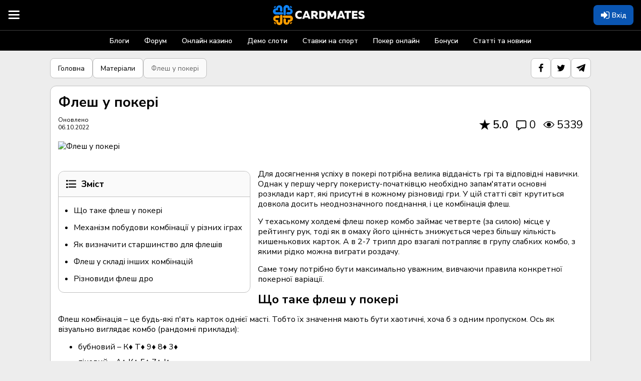

--- FILE ---
content_type: text/html; charset=utf-8
request_url: https://cardmates.ua/flesh_u_pokeri
body_size: 61035
content:




<!DOCTYPE html>

<html lang="uk">
<head>

    <meta charset="utf-8">

        <meta name="robots" content="index, follow">

        <meta name="viewport" content="width=device-width, initial-scale=1.0">

    <title>Флеш у покері: особливості комбінації</title>
    <meta name="description" content="Комбінація флеш у покері – особливості і детальний опис. Варіанти складання покер флеш руки у різних форматах, як визначається старшинство для флешів">
    
    <meta property="og:type" content="website" />
    <meta property="og:title" content="&#x424;&#x43B;&#x435;&#x448; &#x443; &#x43F;&#x43E;&#x43A;&#x435;&#x440;&#x456;" />
    <meta property="og:description" content="&#x424;&#x43B;&#x435;&#x448; &#x2013; &#x446;&#x435; &#x431;&#x443;&#x434;&#x44C;-&#x44F;&#x43A;&#x456; &#x43F;&#x27;&#x44F;&#x442;&#x44C; &#x43A;&#x430;&#x440;&#x442;&#x43E;&#x43A; &#x43E;&#x434;&#x43D;&#x456;&#x454;&#x457; &#x43C;&#x430;&#x441;&#x442;&#x456;. &#x41D;&#x430;&#x441;&#x43A;&#x456;&#x43B;&#x44C;&#x43A;&#x438; &#x441;&#x438;&#x43B;&#x44C;&#x43D;&#x430; &#x446;&#x44F; &#x43A;&#x43E;&#x43C;&#x431;&#x456;&#x43D;&#x430;&#x446;&#x456;&#x44F; &#x442;&#x430; &#x44F;&#x43A; &#x457;&#x457; &#x441;&#x43A;&#x43B;&#x430;&#x441;&#x442;&#x438;? &#x412;&#x456;&#x434;&#x43F;&#x43E;&#x432;&#x456;&#x434;&#x430;&#x454;&#x43C;&#x43E; &#x43D;&#x430; &#x437;&#x430;&#x43F;&#x438;&#x442;&#x430;&#x43D;&#x43D;&#x44F; &#x443; &#x441;&#x442;&#x430;&#x442;&#x442;&#x456;." />
    <meta property="og:image" content="https://cmates.blob.core.windows.net/cmmaterial/22_10_6_vhxts.jpeg" />
    <meta name="twitter:card" content="summary_large_image">
    <meta name="twitter:title" content="&#x424;&#x43B;&#x435;&#x448; &#x443; &#x43F;&#x43E;&#x43A;&#x435;&#x440;&#x456;">
    <meta name="twitter:description" content="&#x424;&#x43B;&#x435;&#x448; &#x2013; &#x446;&#x435; &#x431;&#x443;&#x434;&#x44C;-&#x44F;&#x43A;&#x456; &#x43F;&#x27;&#x44F;&#x442;&#x44C; &#x43A;&#x430;&#x440;&#x442;&#x43E;&#x43A; &#x43E;&#x434;&#x43D;&#x456;&#x454;&#x457; &#x43C;&#x430;&#x441;&#x442;&#x456;. &#x41D;&#x430;&#x441;&#x43A;&#x456;&#x43B;&#x44C;&#x43A;&#x438; &#x441;&#x438;&#x43B;&#x44C;&#x43D;&#x430; &#x446;&#x44F; &#x43A;&#x43E;&#x43C;&#x431;&#x456;&#x43D;&#x430;&#x446;&#x456;&#x44F; &#x442;&#x430; &#x44F;&#x43A; &#x457;&#x457; &#x441;&#x43A;&#x43B;&#x430;&#x441;&#x442;&#x438;? &#x412;&#x456;&#x434;&#x43F;&#x43E;&#x432;&#x456;&#x434;&#x430;&#x454;&#x43C;&#x43E; &#x43D;&#x430; &#x437;&#x430;&#x43F;&#x438;&#x442;&#x430;&#x43D;&#x43D;&#x44F; &#x443; &#x441;&#x442;&#x430;&#x442;&#x442;&#x456;.">
    <meta name="twitter:image" content="https://cmates.blob.core.windows.net/cmmaterial/22_10_6_vhxts.jpeg">
    <meta property="image" content="https://cmates.blob.core.windows.net/cmmaterial/22_10_6_vhxts.jpeg">


    <link rel="canonical" href="https://cardmates.ua/flesh_u_pokeri">
    

    




        <link rel="manifest" href="/manifest.json">
    <link rel="preconnect" href="https://cdnjs.cloudflare.com">
    <link rel="preconnect" href="https://cmates.blob.core.windows.net">

    
        <link rel="preload" href="https://cmates.blob.core.windows.net/cmmaterial/22_10_6_vhxts.jpeg" as="image">


    <link rel="preload" href="/fonts/font-awesome/icons.woff2" as="font" crossorigin>
    <link rel="preload" href="/fonts/nunitosans/latin.woff2" as="font" crossorigin>
        <link rel="preload" href="/fonts/nunitosans/cyrillic.woff2" as="font" crossorigin>

    

<link rel="shortcut icon" href="/images/logo/uk/favicon.png">
<link rel="apple-touch-icon" sizes="180x180" href="/images/logo/uk/180.png">



    
    <style>/*! normalize.css v3.0.3 | MIT License | github.com/necolas/normalize.css */.btn-play i.fa-bold,.close,.dropdown-rakeback__item:before,.faq__icon,b,optgroup,strong{font-weight:700}.wrap_loading .loader,hr{-webkit-box-sizing:content-box}fieldset,input[type=checkbox],input[type=radio],td,th{padding:0}.custom-table,table{border-collapse:collapse}html{font-family:sans-serif;-ms-text-size-adjust:100%;-webkit-text-size-adjust:100%}body{margin:0}article,aside,details,figcaption,figure,footer,header,hgroup,main,menu,nav,section,summary{display:block}audio,canvas,progress,video{display:inline-block;vertical-align:baseline}audio:not([controls]){display:none;height:0}[hidden],template{display:none}abbr[title]{border-bottom:none;-webkit-text-decoration:underline dotted;text-decoration:underline dotted}dfn{font-style:italic}mark{background:#ff0;color:#000}small{font-size:80%}sub,sup{font-size:75%;line-height:0;position:relative;vertical-align:baseline}.caret,.set-rating.rating--review,img{vertical-align:middle}sup{top:-.5em}sub{bottom:-.25em}img{border:0}svg:not(:root){overflow:hidden}hr{box-sizing:content-box;height:0}pre,textarea{overflow:auto}code,kbd,pre,samp{font-family:monospace,monospace;font-size:1em}button,input,optgroup,select,textarea{color:inherit;font:inherit;margin:0;outline:0}button{overflow:visible}button,select{text-transform:none}button,html input[type=button],input[type=reset],input[type=submit]{-webkit-appearance:button;cursor:pointer}button[disabled],html input[disabled]{cursor:not-allowed;opacity:.75}button::-moz-focus-inner,input::-moz-focus-inner{border:0;padding:0}input[type=number]::-webkit-inner-spin-button,input[type=number]::-webkit-outer-spin-button{height:auto}input[type=search]{-webkit-appearance:none}input[type=search]::-webkit-search-cancel-button,input[type=search]::-webkit-search-decoration{-webkit-appearance:none}fieldset{margin:0;border:none}.sr-only,legend{padding:0;border:0}table{border-spacing:0}*,:after,:before{-webkit-box-sizing:border-box;box-sizing:border-box}button,input,select,textarea{font-family:inherit;font-size:inherit;line-height:inherit}label{margin:0}.alert,.form-group,.sidebars>div:not(:last-child),.text-warning{margin-bottom:15px}/*!
 * Generated using the Bootstrap Customizer (https://getbootstrap.com/docs/3.4/customize/)
 *//*!
 * Bootstrap v3.4.1 (https://getbootstrap.com/)
 * Copyright 2011-2019 Twitter, Inc.
 * Licensed under MIT (https://github.com/twbs/bootstrap/blob/master/LICENSE)
 */.hidden{display:none!important}.sr-only{position:absolute;width:1px;height:1px;margin:-1px;overflow:hidden;clip:rect(0,0,0,0)}.text-muted{color:#777}.text-danger{color:#a94442}.sr-only-focusable:active,.sr-only-focusable:focus{position:static;width:auto;height:auto;margin:0;overflow:visible;clip:auto}[role=button]{cursor:pointer}.caret{display:inline-block;width:0;height:0;margin-left:2px;border-top:4px dashed;border-right:4px solid transparent;border-left:4px solid transparent}.dropdown,.dropup{position:relative}.dropdown-toggle:focus{outline:0}.dropdown-menu{position:absolute;top:100%;left:0;z-index:1000;display:none;float:left;min-width:160px;padding:5px 0;margin:2px 0 0;font-size:14px;text-align:left;list-style:none;background-color:#fff;-webkit-background-clip:padding-box;background-clip:padding-box;border:1px solid #ccc;border:1px solid rgba(0,0,0,.15);border-radius:4px;-webkit-box-shadow:0 6px 12px rgba(0,0,0,.175);box-shadow:0 6px 12px rgba(0,0,0,.175)}.dropdown-menu-right,.dropdown-menu.pull-right{right:0;left:auto}.dropdown-header,.dropdown-menu>li>a{display:block;padding:3px 20px;line-height:1.42857143;white-space:nowrap}.modal-content,.popover{-webkit-background-clip:padding-box}.dropdown-menu .divider{height:1px;margin:9px 0;overflow:hidden;background-color:#e5e5e5}.dropdown-menu>li>a{clear:both;font-weight:400;color:#333}.dropdown-menu>li>a:focus,.dropdown-menu>li>a:hover{color:#262626;text-decoration:none;background-color:#f5f5f5}.dropdown-menu>.active>a,.dropdown-menu>.active>a:focus,.dropdown-menu>.active>a:hover{color:#fff;text-decoration:none;background-color:#337ab7;outline:0}.dropdown-menu>.disabled>a,.dropdown-menu>.disabled>a:focus,.dropdown-menu>.disabled>a:hover{color:#777}.dropdown-menu>.disabled>a:focus,.dropdown-menu>.disabled>a:hover{text-decoration:none;cursor:not-allowed;background-color:transparent;background-image:none;filter:progid:DXImageTransform.Microsoft.gradient(enabled=false)}.open>.dropdown-menu{display:block}.open>a{outline:0}.dropdown-menu-left{right:auto;left:0}.dropdown-header{font-size:12px;color:#777}.popover,.tooltip{font-family:"Helvetica Neue",Helvetica,Arial,sans-serif;line-height:1.42857143;text-shadow:none;text-transform:none;letter-spacing:normal;word-break:normal;word-spacing:normal;white-space:normal;font-style:normal}.dropdown-backdrop{position:fixed;top:0;right:0;bottom:0;left:0;z-index:990}.pull-right>.dropdown-menu{right:0;left:auto}.dropup .caret,.navbar-fixed-bottom .dropdown .caret{content:"";border-top:0;border-bottom:4px dashed;border-bottom:4px solid}.dropup .dropdown-menu,.navbar-fixed-bottom .dropdown .dropdown-menu{top:auto;bottom:100%;margin-bottom:2px}@media (min-width:768px){.navbar-right .dropdown-menu{right:0;left:auto}.navbar-right .dropdown-menu-left{right:auto;left:0}}.modal,.modal-backdrop{top:0;right:0;bottom:0;left:0}.modal-open{overflow:hidden}.modal{position:fixed;z-index:1050;display:none;overflow:hidden;-webkit-overflow-scrolling:touch;outline:0}.modal-wrap{width:100%;height:100%;display:-webkit-box;display:-ms-flexbox;display:flex;-webkit-box-align:center;-ms-flex-align:center;align-items:center;-webkit-box-pack:center;-ms-flex-pack:center;justify-content:center}@media screen and (max-height:550px){.modal-wrap{display:block}}.modal.fade .modal-dialog{-webkit-transform:translate(0,-25%);transform:translate(0,-25%);-webkit-transition:-webkit-transform .3s ease-out;transition:-webkit-transform .3s ease-out;transition:transform .3s ease-out;transition:transform .3s ease-out,-webkit-transform .3s ease-out}.modal.in .modal-dialog{-webkit-transform:translate(0,0);transform:translate(0,0)}.modal-open .modal{overflow-x:hidden;overflow-y:auto}.modal-dialog{position:relative;width:auto;margin:10px}.modal-content{position:relative;background-color:#fff;background-clip:padding-box;border:1px solid #999;border:1px solid rgba(0,0,0,.2);border-radius:6px;-webkit-box-shadow:0 3px 9px rgba(0,0,0,.5);box-shadow:0 3px 9px rgba(0,0,0,.5);outline:0}.modal-backdrop{position:fixed;z-index:1040;background-color:#000}.modal-backdrop.fade{filter:alpha(opacity=0);opacity:0}.modal-backdrop.in{filter:alpha(opacity=50);opacity:.7}.modal-header{padding:15px;border-bottom:1px solid #e5e5e5}.modal-header .close{margin-top:-2px}.modal-title{margin:0;line-height:1.42857143}.modal-body{position:relative;padding:15px}.modal-footer{padding:15px;text-align:right;border-top:1px solid #e5e5e5}.modal-footer .btn+.btn{margin-bottom:0;margin-left:5px}.modal-footer .btn-group .btn+.btn{margin-left:-1px}.modal-footer .btn-block+.btn-block{margin-left:0}.modal-scrollbar-measure{position:absolute;top:-9999px;width:50px;height:50px;overflow:scroll}.close{float:right;font-size:21px;line-height:1;color:inherit;padding:0;cursor:pointer;background:0 0;border:0}@media (min-width:768px){.modal-dialog{width:600px;margin:30px auto}.modal-content{-webkit-box-shadow:0 5px 15px rgba(0,0,0,.5);box-shadow:0 5px 15px rgba(0,0,0,.5)}.modal-sm{width:300px}}.tooltip.top-left .tooltip-arrow,.tooltip.top-right .tooltip-arrow{margin-bottom:-5px;border-width:5px 5px 0;border-top-color:#000;bottom:0}@media (min-width:992px){.modal-lg{width:900px}}.tooltip{position:absolute;display:block;font-weight:400;line-break:auto;text-align:left;text-align:start;text-decoration:none;word-wrap:normal;font-size:12px;filter:alpha(opacity=0);opacity:0}.tooltip.in{filter:alpha(opacity=90)}.tooltip.top{padding:5px 0}.tooltip.right{padding:0 5px;margin-left:3px}.tooltip.bottom{padding:5px 0;margin-top:3px}.tooltip.left{padding:0 5px;margin-left:-3px}.tooltip.top .tooltip-arrow{bottom:0;left:50%;margin-left:-5px;border-width:5px 5px 0;border-top-color:#000}.tooltip.top-left .tooltip-arrow{right:5px}.tooltip.top-right .tooltip-arrow{left:5px}.tooltip.right .tooltip-arrow{top:50%;left:0;margin-top:-5px;border-width:5px 5px 5px 0;border-right-color:#000}.tooltip.left .tooltip-arrow{top:50%;right:0;margin-top:-5px;border-width:5px 0 5px 5px;border-left-color:#000}.tooltip.bottom .tooltip-arrow{top:0;left:50%;margin-left:-5px;border-width:0 5px 5px;border-bottom-color:#000}.tooltip.bottom-left .tooltip-arrow{top:0;right:5px;margin-top:-5px;border-width:0 5px 5px;border-bottom-color:#000}.tooltip.bottom-right .tooltip-arrow{top:0;left:5px;margin-top:-5px;border-width:0 5px 5px;border-bottom-color:#000}.tooltip-inner{max-width:200px;padding:3px 8px;color:#fff;text-align:center;background-color:#000;border-radius:4px}.tooltip-arrow{position:absolute;width:0;height:0;border-color:transparent;border-style:solid}.popover{position:absolute;top:0;left:0;z-index:1060;display:none;max-width:276px;padding:1px;font-weight:400;line-break:auto;text-align:left;text-align:start;text-decoration:none;word-wrap:normal;font-size:14px;background-color:#fff;background-clip:padding-box;border:1px solid #ccc;border:1px solid rgba(0,0,0,.2);border-radius:6px;-webkit-box-shadow:0 5px 10px rgba(0,0,0,.2);box-shadow:0 5px 10px rgba(0,0,0,.2)}.popover.top{margin-top:-10px}.footer__link,.footer__text p+p,.popover.bottom,.search-container .search_info_result{margin-top:10px}.popover.right{margin-left:10px}.popover.left{margin-left:-10px}.popover>.arrow{border-width:11px}.popover>.arrow,.popover>.arrow:after{position:absolute;display:block;width:0;height:0;border-color:transparent;border-style:solid}.popover>.arrow:after{content:"";border-width:10px}.popover.top>.arrow{bottom:-11px;left:50%;margin-left:-11px;border-top-color:#999;border-top-color:rgba(0,0,0,.25);border-bottom-width:0}.popover.top>.arrow:after{bottom:1px;margin-left:-10px;content:" ";border-top-color:#fff;border-bottom-width:0}.popover.right>.arrow{top:50%;left:-11px;margin-top:-11px;border-right-color:#999;border-right-color:rgba(0,0,0,.25);border-left-width:0}.popover.right>.arrow:after{bottom:-10px;left:1px;content:" ";border-right-color:#fff;border-left-width:0}.popover.bottom>.arrow{top:-11px;left:50%;margin-left:-11px;border-top-width:0;border-bottom-color:#999;border-bottom-color:rgba(0,0,0,.25)}.popover.bottom>.arrow:after{top:1px;margin-left:-10px;content:" ";border-top-width:0;border-bottom-color:#fff}.popover.left>.arrow{top:50%;right:-11px;margin-top:-11px;border-right-width:0;border-left-color:#999;border-left-color:rgba(0,0,0,.25)}.popover-title,h1,h2,h3,h4,h5,h6,p{margin:0}.popover.left>.arrow:after{right:1px;bottom:-10px;content:" ";border-right-width:0;border-left-color:#fff}.popover-title{padding:8px 14px;font-size:14px;background-color:#f7f7f7;border-bottom:1px solid #ebebeb;border-radius:5px 5px 0 0}.popover-content{padding:9px 14px}.clearfix:after,.clearfix:before,.modal-footer:after,.modal-footer:before,.modal-header:after,.modal-header:before{display:table;content:" "}.clearfix:after,.modal-footer:after,.modal-header:after{clear:both}.center-block{display:block;margin-right:auto;margin-left:auto}.pull-right{float:right!important}.pull-left{float:left!important}.hide{display:none!important}.show{display:block!important}@font-face{font-family:'Nunito Sans Thin';font-style:normal;font-weight:200;font-stretch:100%;font-display:swap;src:url(/fonts/nunitosans/cyrillic-ext.woff2) format('woff2');unicode-range:U+0460-052F,U+1C80-1C88,U+20B4,U+2DE0-2DFF,U+A640-A69F,U+FE2E-FE2F}@font-face{font-family:'Nunito Sans Thin';font-style:normal;font-weight:200;font-stretch:100%;font-display:swap;src:url(/fonts/nunitosans/cyrillic.woff2) format('woff2');unicode-range:U+0301,U+0400-045F,U+0490-0491,U+04B0-04B1,U+2116}@font-face{font-family:'Nunito Sans Thin';font-style:normal;font-weight:200;font-stretch:100%;font-display:swap;src:url(/fonts/nunitosans/latin-ext.woff2) format('woff2');unicode-range:U+0100-02AF,U+0304,U+0308,U+0329,U+1E00-1E9F,U+1EF2-1EFF,U+2020,U+20A0-20AB,U+20AD-20CF,U+2113,U+2C60-2C7F,U+A720-A7FF}@font-face{font-family:'Nunito Sans Thin';font-style:normal;font-weight:200;font-stretch:100%;font-display:swap;src:url(/fonts/nunitosans/latin.woff2) format('woff2');unicode-range:U+0000-00FF,U+0131,U+0152-0153,U+02BB-02BC,U+02C6,U+02DA,U+02DC,U+0304,U+0308,U+0329,U+2000-206F,U+2074,U+20AC,U+2122,U+2191,U+2193,U+2212,U+2215,U+FEFF,U+FFFD}@font-face{font-family:'Nunito Sans Light';font-style:normal;font-weight:300;font-stretch:100%;font-display:swap;src:url(/fonts/nunitosans/cyrillic-ext.woff2) format('woff2');unicode-range:U+0460-052F,U+1C80-1C88,U+20B4,U+2DE0-2DFF,U+A640-A69F,U+FE2E-FE2F}@font-face{font-family:'Nunito Sans Light';font-style:normal;font-weight:300;font-stretch:100%;font-display:swap;src:url(/fonts/nunitosans/cyrillic.woff2) format('woff2');unicode-range:U+0301,U+0400-045F,U+0490-0491,U+04B0-04B1,U+2116}@font-face{font-family:'Nunito Sans Light';font-style:normal;font-weight:300;font-stretch:100%;font-display:swap;src:url(/fonts/nunitosans/latin-ext.woff2) format('woff2');unicode-range:U+0100-02AF,U+0304,U+0308,U+0329,U+1E00-1E9F,U+1EF2-1EFF,U+2020,U+20A0-20AB,U+20AD-20CF,U+2113,U+2C60-2C7F,U+A720-A7FF}@font-face{font-family:'Nunito Sans Light';font-style:normal;font-weight:300;font-stretch:100%;font-display:swap;src:url(/fonts/nunitosans/latin.woff2) format('woff2');unicode-range:U+0000-00FF,U+0131,U+0152-0153,U+02BB-02BC,U+02C6,U+02DA,U+02DC,U+0304,U+0308,U+0329,U+2000-206F,U+2074,U+20AC,U+2122,U+2191,U+2193,U+2212,U+2215,U+FEFF,U+FFFD}@font-face{font-family:'Nunito Sans Regular';font-style:normal;font-weight:400;font-stretch:100%;font-display:swap;src:url(/fonts/nunitosans/cyrillic-ext.woff2) format('woff2');unicode-range:U+0460-052F,U+1C80-1C88,U+20B4,U+2DE0-2DFF,U+A640-A69F,U+FE2E-FE2F}@font-face{font-family:'Nunito Sans Regular';font-style:normal;font-weight:400;font-stretch:100%;font-display:swap;src:url(/fonts/nunitosans/cyrillic.woff2) format('woff2');unicode-range:U+0301,U+0400-045F,U+0490-0491,U+04B0-04B1,U+2116}@font-face{font-family:'Nunito Sans Regular';font-style:normal;font-weight:400;font-stretch:100%;font-display:swap;src:url(/fonts/nunitosans/latin-ext.woff2) format('woff2');unicode-range:U+0100-02AF,U+0304,U+0308,U+0329,U+1E00-1E9F,U+1EF2-1EFF,U+2020,U+20A0-20AB,U+20AD-20CF,U+2113,U+2C60-2C7F,U+A720-A7FF}@font-face{font-family:'Nunito Sans Regular';font-style:normal;font-weight:400;font-stretch:100%;font-display:swap;src:url(/fonts/nunitosans/latin.woff2) format('woff2');unicode-range:U+0000-00FF,U+0131,U+0152-0153,U+02BB-02BC,U+02C6,U+02DA,U+02DC,U+0304,U+0308,U+0329,U+2000-206F,U+2074,U+20AC,U+2122,U+2191,U+2193,U+2212,U+2215,U+FEFF,U+FFFD}@font-face{font-family:'Nunito Sans SemiBold';font-style:normal;font-weight:600;font-stretch:100%;font-display:swap;src:url(/fonts/nunitosans/cyrillic-ext.woff2) format('woff2');unicode-range:U+0460-052F,U+1C80-1C88,U+20B4,U+2DE0-2DFF,U+A640-A69F,U+FE2E-FE2F}@font-face{font-family:'Nunito Sans SemiBold';font-style:normal;font-weight:600;font-stretch:100%;font-display:swap;src:url(/fonts/nunitosans/cyrillic.woff2) format('woff2');unicode-range:U+0301,U+0400-045F,U+0490-0491,U+04B0-04B1,U+2116}@font-face{font-family:'Nunito Sans SemiBold';font-style:normal;font-weight:600;font-stretch:100%;font-display:swap;src:url(/fonts/nunitosans/latin-ext.woff2) format('woff2');unicode-range:U+0100-02AF,U+0304,U+0308,U+0329,U+1E00-1E9F,U+1EF2-1EFF,U+2020,U+20A0-20AB,U+20AD-20CF,U+2113,U+2C60-2C7F,U+A720-A7FF}@font-face{font-family:'Nunito Sans SemiBold';font-style:normal;font-weight:600;font-stretch:100%;font-display:swap;src:url(/fonts/nunitosans/latin.woff2) format('woff2');unicode-range:U+0000-00FF,U+0131,U+0152-0153,U+02BB-02BC,U+02C6,U+02DA,U+02DC,U+0304,U+0308,U+0329,U+2000-206F,U+2074,U+20AC,U+2122,U+2191,U+2193,U+2212,U+2215,U+FEFF,U+FFFD}@font-face{font-family:'Nunito Sans Bold';font-style:normal;font-weight:700;font-stretch:100%;font-display:swap;src:url(/fonts/nunitosans/cyrillic-ext.woff2) format('woff2');unicode-range:U+0460-052F,U+1C80-1C88,U+20B4,U+2DE0-2DFF,U+A640-A69F,U+FE2E-FE2F}@font-face{font-family:'Nunito Sans Bold';font-style:normal;font-weight:700;font-stretch:100%;font-display:swap;src:url(/fonts/nunitosans/cyrillic.woff2) format('woff2');unicode-range:U+0301,U+0400-045F,U+0490-0491,U+04B0-04B1,U+2116}@font-face{font-family:'Nunito Sans Bold';font-style:normal;font-weight:700;font-stretch:100%;font-display:swap;src:url(/fonts/nunitosans/latin-ext.woff2) format('woff2');unicode-range:U+0100-02AF,U+0304,U+0308,U+0329,U+1E00-1E9F,U+1EF2-1EFF,U+2020,U+20A0-20AB,U+20AD-20CF,U+2113,U+2C60-2C7F,U+A720-A7FF}@font-face{font-family:'Nunito Sans Bold';font-style:normal;font-weight:700;font-stretch:100%;font-display:swap;src:url(/fonts/nunitosans/latin.woff2) format('woff2');unicode-range:U+0000-00FF,U+0131,U+0152-0153,U+02BB-02BC,U+02C6,U+02DA,U+02DC,U+0304,U+0308,U+0329,U+2000-206F,U+2074,U+20AC,U+2122,U+2191,U+2193,U+2212,U+2215,U+FEFF,U+FFFD}@font-face{font-family:'Nunito Sans Black';font-style:normal;font-weight:900;font-stretch:100%;font-display:swap;src:url(/fonts/nunitosans/cyrillic-ext.woff2) format('woff2');unicode-range:U+0460-052F,U+1C80-1C88,U+20B4,U+2DE0-2DFF,U+A640-A69F,U+FE2E-FE2F}@font-face{font-family:'Nunito Sans Black';font-style:normal;font-weight:900;font-stretch:100%;font-display:swap;src:url(/fonts/nunitosans/cyrillic.woff2) format('woff2');unicode-range:U+0301,U+0400-045F,U+0490-0491,U+04B0-04B1,U+2116}@font-face{font-family:'Nunito Sans Black';font-style:normal;font-weight:900;font-stretch:100%;font-display:swap;src:url(/fonts/nunitosans/latin-ext.woff2) format('woff2');unicode-range:U+0100-02AF,U+0304,U+0308,U+0329,U+1E00-1E9F,U+1EF2-1EFF,U+2020,U+20A0-20AB,U+20AD-20CF,U+2113,U+2C60-2C7F,U+A720-A7FF}@font-face{font-family:'Nunito Sans Black';font-style:normal;font-weight:900;font-stretch:100%;font-display:swap;src:url(/fonts/nunitosans/latin.woff2) format('woff2');unicode-range:U+0000-00FF,U+0131,U+0152-0153,U+02BB-02BC,U+02C6,U+02DA,U+02DC,U+0304,U+0308,U+0329,U+2000-206F,U+2074,U+20AC,U+2122,U+2191,U+2193,U+2212,U+2215,U+FEFF,U+FFFD}@font-face{font-family:FontAwesome;src:url(/fonts/font-awesome/icons.woff2) format('woff2'),url(/fonts/font-awesome/icons.woff) format('woff'),url(/fonts/font-awesome/icons.svg) format('svg');font-weight:400;font-style:normal;font-display:swap}.fa{display:inline-block;font:normal normal normal 14px/1 FontAwesome;font-size:inherit;text-rendering:auto;-webkit-font-smoothing:antialiased;-moz-osx-font-smoothing:grayscale}.tooltip:not(.shown),img[src$="empty.png"],object{display:none}.bonus-tooltip__text,.btn,body{font-family:'Nunito Sans Regular',sans-serif}.fa-usd-circle:before{content:'\e800'}.fa-bell-1:before{content:'\e801'}.fa-quote-left-1:before{content:'\e802'}.fa-spade-light:before{content:'\e803'}.fa-skype-f:before{content:'\e804'}.fa-play-circle-o:before{content:'\e805'}.fa-times-hexagon:before{content:'\e806'}.fa-arrow-to-bottom:before{content:'\e807'}.fa-cart-plus:before{content:'\e808'}.fa-gift:before{content:'\e809'}.fa-list-alt:before{content:'\e80a'}.fa-trophy:before{content:'\e80b'}.fa-usd-square:before{content:'\e80c'}.fa-video:before{content:'\e80d'}.fa-times:before{content:'\e80e'}.fa-chart-bar:before{content:'\e80f'}.fa-thumbs-down-bold:before{content:'\e810'}.fa-thumbs-up-bold:before{content:'\e811'}.fa-info-circle:before{content:'\e812'}.fa-edit-light:before{content:'\e813'}.fa-frown-light:before{content:'\e814'}.fa-smile-light:before{content:'\e815'}.fa-trophy-star-f:before{content:'\e816'}.fa-comments-o:before{content:'\e817'}.fa-vip:before{content:'\e818'}.fa-24h:before{content:'\e819'}.fa-pin:before{content:'\e81a'}.fa-info-circled-s:before{content:'\e81b'}.fa-ok:before{content:'\e81c'}.fa-down-circled2:before{content:'\e81d'}.fa-eye-outline:before{content:'\e81e'}.fa-eye-o:before{content:'\e81f'}.fa-attach:before{content:'\e820'}.fa-play-o:before{content:'\e821'}.fa-signal-stream:before{content:'\e822'}.fa-users-o:before{content:'\e823'}.fa-followers:before{content:'\e824'}.fa-royal-crown-outline:before{content:'\e83f'}.fa-lotus:before{content:'\e870'}.fa-crown:before{content:'\e878'}.fa-users:before{content:'\e87a'}.fa-check-square-o:before{content:'\e8c8'}.fa-comment-alt:before{content:'\e8cf'}.fa-project-diagram:before{content:'\e8eb'}.fa-lock-alt:before{content:'\e8ec'}.fa-repeat:before{content:'\e8ed'}.fa-circle-play-light:before{content:'\e8ee'}.fa-linkedin:before{content:'\e8ef'}.fa-twitch:before{content:'\e8f0'}.fa-vimeo:before{content:'\e8f1'}.fa-github:before{content:'\e8f3'}.fa-location-dot:before{content:'\e8f4'}.fa-arrow-right:before{content:'\e8f5'}.fa-fire:before{content:'\e8f6'}.fa-heart:before{content:'\e8f7'}.fa-heart-o:before{content:'\e8f8'}.fa-circle-heart:before{content:'\e8f9'}.fa-book:before{content:'\e8fa'}.fa-mobile:before{content:'\e8fb'}.fa-shield-check:before{content:'\e8fc'}.fa-scale-balanced:before{content:'\e8fd'}.fa-glasses:before{content:'\e8fe'}.fa-ban:before{content:'\e8ff'}.fa-hat:before{content:'\e905'}.fa-star-1:before{content:'\e906'}.fa-gear-1:before{content:'\e907'}.fa-pen-1:before{content:'\e908'}.fa-graph:before{content:'\e909'}.fa-user:before{content:'\e90a'}.fa-message:before{content:'\e90b'}.fa-bell-2:before{content:'\e90c'}.fa-users-1:before{content:'\e90d'}.fa-exit:before{content:'\e90e'}.fa-smile-wink:before{content:'\e935'}.fa-star2-o:before{content:'\e938'}.fa-angry:before{content:'\e94b'}.fa-times-square:before{content:'\e950'}.fa-calendar-check:before{content:'\e966'}.fa-camera-o:before{content:'\e96f'}.fa-check-square:before{content:'\e9a6'}.fa-undo:before{content:'\e9a7'}.fa-usd-circle-1:before{content:'\e9b1'}.fa-user-headset:before{content:'\e9c1'}.fa-chevron-left-o:before{content:'\e9c3'}.fa-chevron-right-o:before{content:'\e9c4'}.fa-user-slash:before{content:'\e9d0'}.fa-clock:before{content:'\e9d8'}.fa-comments-alt:before{content:'\ea16'}.fa-yen-sign:before{content:'\ea19'}.fa-angle-double-left-b:before{content:'\ea2f'}.fa-angle-double-right-b:before{content:'\ea30'}.fa-crown-o:before{content:'\ea38'}.fa-badge-percent:before{content:'\ea7d'}.fa-ban-bold:before{content:'\ea85'}.fa-exchange:before{content:'\ea96'}.fa-birthday-cake:before{content:'\eaa5'}.fa-cog-o:before{content:'\eb80'}.fa-comment-slash:before{content:'\eb9f'}.fa-dice:before{content:'\ebd2'}.fa-long-arrow-down:before{content:'\ebf7'}.fa-long-arrow-up:before{content:'\ebfa'}.fa-envelope-square-1:before{content:'\ec17'}.fa-minus-circle:before{content:'\ec32'}.fa-file-certificate:before{content:'\ec3b'}.fa-globe:before{content:'\eca0'}.fa-question-circle:before{content:'\ecc3'}.fa-hand-holding-usd:before{content:'\eccd'}.fa-search-plus:before{content:'\ed15'}.fa-info-square:before{content:'\ed31'}.fa-list:before{content:'\ed6d'}.fa-play:before{content:'\ee25'}.fa-question-square:before{content:'\ee4a'}.fa-user-friends:before{content:'\ee4e'}.fa-user-minus:before{content:'\ee56'}.fa-user-plus:before{content:'\ee59'}.fa-user-times:before{content:'\ee64'}.fa-window-close:before{content:'\ee9c'}.fa-sigma:before{content:'\eeb9'}.fa-sliders-h:before{content:'\eed9'}.fa-sync:before{content:'\ef38'}.fa-clock-s:before{content:'\ef40'}.fa-calendar-check-s:before{content:'\ef41'}.fa-tachometer-fast:before{content:'\ef4b'}.fa-star-s:before{content:'\ef69'}.fa-send-s:before{content:'\ef6c'}.fa-handshake:before{content:'\ef71'}.fa-language:before{content:'\ef72'}.fa-map-marker-alt:before{content:'\ef73'}.fa-phone-laptop:before{content:'\ef74'}.fa-balance-scale-left:before{content:'\ef76'}.fa-images:before{content:'\ef77'}.fa-copy:before{content:'\ef78'}.fa-search:before{content:'\f002'}.fa-star:before{content:'\f005'}.fa-star-o:before{content:'\f006'}.fa-film:before{content:'\f008'}.fa-check:before{content:'\f00c'}.fa-close:before{content:'\f00d'}.fa-cog:before{content:'\f013'}.fa-clock-o:before{content:'\f017'}.fa-download:before{content:'\f019'}.fa-headphones:before{content:'\f025'}.fa-camera:before{content:'\f030'}.fa-picture-o:before{content:'\f03e'}.fa-pencil:before{content:'\f040'}.fa-map-marker:before{content:'\f041'}.fa-edit:before{content:'\f044'}.fa-forward:before{content:'\f04e'}.fa-chevron-left:before{content:'\f053'}.fa-chevron-right:before{content:'\f054'}.fa-plus-circle:before{content:'\f055'}.fa-check-circle:before{content:'\f058'}.fa-info-circled:before{content:'\f05a'}.fa-plus:before{content:'\f067'}.fa-minus:before{content:'\f068'}.fa-eye:before{content:'\f06e'}.fa-chevron-up:before{content:'\f077'}.fa-chevron-bottom:before{content:'\f078'}.fa-bar-chart:before{content:'\f080'}.fa-key:before{content:'\f084'}.fa-info-circle-s:before{content:'\f085'}.fa-comments:before{content:'\f086'}.fa-thumbs-up:before{content:'\f087'}.fa-thumbs-down:before{content:'\f088'}.fa-sign-out:before{content:'\f08b'}.fa-sign-in:before{content:'\f090'}.fa-trophy-1:before{content:'\f091'}.fa-twitter:before{content:'\f099'}.fa-facebook:before{content:'\f09a'}.fa-rss:before{content:'\f09e'}.fa-paperclip:before{content:'\f0c6'}.fa-bars:before{content:'\f0c9'}.fa-table:before{content:'\f0ce'}.fa-caret-down:before{content:'\f0d7'}.fa-caret-up:before{content:'\f0d8'}.fa-caret-left:before{content:'\f0d9'}.fa-caret-right:before{content:'\f0da'}.fa-sort-down:before{content:'\f0dd'}.fa-sort-up:before{content:'\f0de'}.fa-envelope:before{content:'\f0e0'}.fa-comment-o:before{content:'\f0e5'}.fa-cloud-download:before{content:'\f0ed'}.fa-bell:before{content:'\f0f3'}.fa-file-text-o:before{content:'\f0f6'}.fa-angle-double-left:before{content:'\f100'}.fa-angle-double-right:before{content:'\f101'}.fa-angle-double-up:before{content:'\f102'}.fa-angle-double-down:before{content:'\f103'}.fa-angle-up:before{content:'\f106'}.fa-angle-down:before{content:'\f107'}.fa-desktop:before{content:'\f108'}.fa-quote-left:before,.opinion:after{content:'\f10d'}.fa-quote-right:before{content:'\f10e'}.fa-circle:before{content:'\f111'}.fa-reply:before{content:'\f112'}.fa-smile-o:before{content:'\f118'}.fa-meh-light:before{content:'\f11a'}.fa-location-arrow:before{content:'\f124'}.fa-question:before{content:'\f128'}.fa-info:before{content:'\f129'}.fa-microphone:before{content:'\f130'}.fa-rss-square:before{content:'\f143'}.fa-play-circle:before{content:'\f144'}.fa-minus-squared-o:before{content:'\f147'}.fa-ok-squared:before{content:'\f14a'}.fa-pencil-square:before{content:'\f14b'}.fa-file-text:before{content:'\f15c'}.fa-thumbs-up-light:before{content:'\f164'}.fa-thumbs-down-light:before{content:'\f165'}.fa-youtube:before{content:'\f167'}.fa-instagram:before{content:'\f16d'}.fa-skype:before{content:'\f17e'}.fa-vk:before{content:'\f189'}.fa-plus-squared-o:before{content:'\f196'}.fa-graduation-cap:before{content:'\f19d'}.fa-google:before{content:'\f1a0'}.fa-send-o:before{content:'\f1d9'}.fa-futbol:before{content:'\f1e3'}.fa-bell-off:before{content:'\f1f6'}.fa-bell-off-1:before{content:'\f1f7'}.fa-trash:before{content:'\f1f8'}.fa-chart-line:before{content:'\f201'}.fa-user-secret:before{content:'\f21b'}.fa-venus:before{content:'\f221'}.fa-mars:before{content:'\f222'}.fa-transgender:before{content:'\f224'}.fa-whatsapp:before{content:'\f232'}.fa-hourglass-o:before{content:'\f250'}.fa-user-circle:before{content:'\f2bd'}.fa-user-o:before{content:'\f2c0'}.fa-telegram:before{content:'\f2c6'}.fa-trophy-alt:before{content:'\f2eb'}.fa-stopwatch:before{content:'\f2f2'}.fa-spade:before{content:'\f2f4'}.fa-gear:before{content:'\f301'}.fa-pen:before{content:'\f304'}.fa-club:before{content:'\f327'}.fa-calendar-edit:before{content:'\f333'}.fa-badge-check:before{content:'\f336'}.fa-arrow-alt-down:before{content:'\f354'}.fa-credit-card-front:before{content:'\f38a'}.fa-lock-open-alt:before{content:'\f3c2'}.fa-reply-o:before{content:'\f3e5'}.fa-viber:before{content:'\f409'}.fa-comment-alt-lines:before{content:'\f4a6'}.fa-comment-dots:before{content:'\f4ad'}.fa-comment-lines:before{content:'\f4b0'}.fa-comment-plus:before{content:'\f4b2'}.fa-piggy-bank:before{content:'\f4d3'}.fa-user-check:before{content:'\f4fc'}.fa-user-tie:before{content:'\f508'}.fa-coins:before{content:'\f51e'}.fa-feather:before{content:'\f52d'}.fa-award:before{content:'\f559'}.fa-file-signature:before{content:'\f573'}.fa-headset:before{content:'\f590'}.fa-medal:before{content:'\f5a2'}.fa-smile-beam-light:before{content:'\f5b8'}.fa-heart-rate:before{content:'\f5f8'}.fa-badge-dollar:before{content:'\f645'}.fa-envelope-open-dollar:before{content:'\f657'}.fa-envelope-open-text:before{content:'\f658'}.fa-square-root-alt:before{content:'\f698'}.fa-users-crown:before{content:'\f6a5'}body{font-size:14px;line-height:1.25}h1{font-size:28px}h2{font-size:24px}h3{font-size:20px}h4,h5,h6{font-size:18px}@media screen and (max-width:549px){h1{font-size:22px}h2{font-size:20px}h3{font-size:18px}}a{outline:0!important;text-decoration:none;-webkit-transition:all .2s;transition:all .2s;cursor:pointer}a:focus,a:hover{text-decoration:none}a:hover img{-webkit-filter:brightness(1.2);filter:brightness(1.2)}a img{-webkit-transition:-webkit-filter .2s;transition:-webkit-filter .2s;transition:filter .2s;transition:filter .2s,-webkit-filter .2s;-webkit-transform:translateZ(0);transform:translateZ(0)}.avatar__role,.bonus-tooltip__text{-webkit-transform:translateX(-50%)}button{outline:0;cursor:pointer;-webkit-transition:all .2s;transition:all .2s}iframe{width:100%;border:none;border-radius:12px}iframe[src*=facebook][src*=reel]{width:auto}.grecaptcha-badge{z-index:10;border-radius:12px 0 0 12px!important}.grecaptcha-badge iframe{border-radius:12px 0 0 12px}.overflow-hidden{overflow:hidden}.no-scroll{position:fixed;overflow:hidden;width:100%;height:100%;-webkit-overflow-scrolling:touch}.hidden-svg{opacity:0;position:absolute;z-index:-100}.text-center{text-align:center}.tooltip{z-index:10200}.tooltip>.tooltip-inner{max-width:200px;padding:5px 10px;font-size:14px}.tooltip.in{opacity:.95}.tooltip.top{margin-top:-5px}.tooltip.top>.tooltip-arrow{border-top-color:#445477}.tooltip.bottom>.tooltip-arrow{border-bottom-color:#445477}.alert,.container__box{display:-webkit-box;display:-ms-flexbox}.bonus-tooltip{position:relative}.bonus-tooltip:hover .bonus-tooltip__text,.bonus-tooltip__text.is-copied{opacity:1;visibility:visible}.bonus-tooltip__text{opacity:0;visibility:hidden;max-width:150px;text-align:center;border-radius:4px;padding:5px 10px;z-index:1;position:absolute;bottom:120%;left:50%;transform:translateX(-50%);-webkit-transition:opacity .2s;transition:opacity .2s;font-size:12px;word-break:initial}.btn,.menu-search__icon,.need-authorization__link{-webkit-transition:all .2s}.alert,.content-absence{font-family:'Nunito Sans SemiBold',sans-serif}.bonus-tooltip__text:before{content:"";position:absolute;top:100%;left:50%;margin-left:-5px;border-width:5px;border-style:solid;border-color:#3b4164 transparent transparent}.stars-rating i+i,.status{margin-left:5px}.alert{padding:15px;border-radius:4px;position:relative;display:flex;-webkit-box-align:center;-ms-flex-align:center;align-items:center}.alert__icon{margin-right:15px;-webkit-box-flex:0;-ms-flex:0 0 25px;flex:0 0 25px}.alert__icon .danger,.alert__icon .success{display:none}.alert-danger .danger,.alert-success .success{display:block}.alert .close{width:15px}.alert-success{background:-webkit-gradient(linear,right top,left top,from(#00ca42),to(#009417));background:linear-gradient(-90deg,#00ca42,#009417)}.alert-danger{background:-webkit-gradient(linear,right top,left top,from(#c81e3f),to(#931541));background:linear-gradient(-90deg,#c81e3f,#931541)}.alert-dismissible{padding-right:35px}.alert-dismissible .close{position:absolute;top:10px;right:10px}.alert-dismissible .close:hover{opacity:1}.field-validation-valid{display:none}.field-validation-error{display:block;margin-bottom:5px}.content-absence{width:100%;padding:15px;line-height:20px;border-radius:12px}.content-absence__content,.menu-search-input__input{font-family:'Nunito Sans Light',sans-serif}.content-absence.absence--center{text-align:center}.content-absence.absence--guide{padding:15px 0 0}.content-absence__title{font-size:18px}.content-absence__content{font-size:14px}.need-authorization{padding:15px;text-align:center;border-radius:12px}.need-authorization.transparent--authorization{background:0 0}.need-authorization__link{transition:all .2s;cursor:pointer}.need-authorization__link:hover{color:inherit}.status-message{display:none;width:100%;margin-bottom:5px}.status-message.is-error{display:block;color:#a94442}.status-message.is-success{display:block;color:#03a34d}.msg_valid{font-size:12px;color:#d32e4e}.full-width{padding:15px 0}.stars-rating{white-space:nowrap}.stars-rating i{position:relative}.stars-rating i>i{overflow:hidden;position:absolute;left:0}.content_title{font-family:'Nunito Sans Bold',sans-serif;font-size:16px;line-height:1}.user-flag-status{display:-webkit-inline-box;display:-ms-inline-flexbox;display:inline-flex;-webkit-box-align:center;-ms-flex-align:center;align-items:center}.flag,.status{display:inline-block}.flag{-o-object-fit:cover;object-fit:cover;border-radius:50%;margin-right:5px;-ms-flex-negative:0;flex-shrink:0}.status{-ms-flex-negative:0;flex-shrink:0;width:auto;position:relative;top:-1px}.center{justify-items:center}.container{width:100%;max-width:1366px;padding:0 15px;margin:0 auto}.container__box{display:flex}.container__main{-webkit-box-flex:1;-ms-flex-positive:1;flex-grow:1}.container__sidebar{-webkit-box-flex:0;-ms-flex:0 0 330px;flex:0 0 330px;margin-left:15px}.page-container{display:-webkit-box;display:-ms-flexbox;display:flex;-webkit-box-pack:center;-ms-flex-pack:center;justify-content:center;padding:15px;position:relative;max-width:1366px;margin:0 auto}.sidebars--mobile,.sidebars:empty{display:none}.general-search,.main-container>*+*{margin-top:15px}.page-container .main_content{width:750px!important;padding:0!important}@media screen and (min-width:1217px) and (max-width:1365px){.page-container .main_content{width:690px!important}}.main-container{-webkit-box-flex:1;-ms-flex:1 1 auto;flex:1 1 auto;position:relative;max-width:1080px;min-width:0}.main-container.full--width{max-width:unset}.general-search__filters,.main-container.full-width--container,.tile-blocks-search .general-search{max-width:100%}.main-container.content--center{max-width:750px}.sidebars{-webkit-box-flex:0;-ms-flex:0 0 auto;flex:0 0 auto;max-width:270px}.sidebars .sticky{position:sticky;top:calc(100px + 15px)}.sidebars.sidebars--filters{margin-top:0;-webkit-box-flex:1;-ms-flex:1 0 270px;flex:1 0 270px;border-radius:4px}.sidebars.sidebars--filters-pokerrooms{-webkit-box-ordinal-group:0;-ms-flex-order:-1;order:-1;-webkit-box-flex:1;-ms-flex:1 0 270px;flex:1 0 270px}.sidebars.sidebars--right{margin-left:15px}.sidebars.sidebars--left{margin-right:15px}.sidebars.sidebars--indent-right{max-width:340px;-webkit-box-ordinal-group:0;-ms-flex-order:-1;order:-1}.sidebars.sidebars--indent-right .sidebar{margin-right:60px}.sidebars.sidebars--wide{-webkit-box-flex:0;-ms-flex:0 0 540px;flex:0 0 540px;max-width:540px}.sidebars.sidebars--guides{width:100%;margin-top:0;margin-bottom:0}.sidebars.sidebars--menu-pokerschool{-webkit-box-ordinal-group:1;-ms-flex-order:0;order:0;margin-top:0;background:#181c30;border-radius:4px}.sidebars.sidebars--pokerroom-tabs{-webkit-box-ordinal-group:1;-ms-flex-order:0;order:0}.sidebars.sidebars--knowledge-base{-webkit-box-ordinal-group:0;-ms-flex-order:-1;order:-1;-webkit-box-flex:0;-ms-flex:0 0 330px;flex:0 0 330px;max-width:330px}.material-block{background-color:#272d49;padding:15px;border-radius:4px}@media screen and (max-width:1365px) and (min-width:1218px){.sidebars.sidebars--wide{-webkit-box-flex:0;-ms-flex:0 0 540px;flex:0 0 540px;max-width:540px}}@media screen and (max-width:1217px){.container__box,.page-container{-webkit-box-orient:vertical;-webkit-box-direction:normal}.container,.page-container{max-width:780px}.container__box{-ms-flex-direction:column;flex-direction:column}.container__sidebar{margin:15px 0 0;-webkit-box-flex:1;-ms-flex:1 0 auto;flex:1 0 auto}.main-container,.sidebars.sidebars--indent-right .sidebar,.sidebars.sidebars--left{margin-right:0}.page-container{-ms-flex-direction:column;flex-direction:column}.main-container.content--center{max-width:100%}.sidebars{-webkit-box-ordinal-group:1;-ms-flex-order:0;order:0;max-width:100%;margin-top:15px}.sidebars.sidebars--filters{-webkit-box-flex:1;-ms-flex:1 1 auto;flex:1 1 auto;margin-bottom:15px}.sidebars.sidebars--right{margin-left:0}.sidebars.sidebars--indent-right{margin-top:40px;max-width:100%;-webkit-box-ordinal-group:2;-ms-flex-order:1;order:1}.sidebars.sidebars--wide{-webkit-box-flex:0;-ms-flex:0 0 auto;flex:0 0 auto;max-width:100%}.sidebars.sidebars--filters-pokerrooms{-webkit-box-flex:0;-ms-flex:0 1 auto;flex:0 1 auto;-webkit-box-ordinal-group:2;-ms-flex-order:1;order:1;margin:0}.sidebars.sidebars--filters-pokerrooms .filter{border-radius:4px 4px 0 0;margin-bottom:0}.sidebars.sidebars--filters-pokerrooms .last-reviews{margin-top:40px}.sidebars.sidebars--menu-pokerschool{margin-bottom:15px}.sidebars.sidebars--pokerroom-tabs{display:-webkit-box;display:-ms-flexbox;display:flex;-ms-flex-wrap:wrap;flex-wrap:wrap;margin:0 0 10px}.sidebars.sidebars--pokerroom-tabs>div{margin-bottom:0}.sidebars.sidebars--knowledge-base{-webkit-box-ordinal-group:2;-ms-flex-order:1;order:1;-webkit-box-flex:0;-ms-flex:0 0 auto;flex:0 0 auto;max-width:100%}.sidebars--desktop{display:none}.sidebars--mobile{display:block}}.wrap_loading{display:none;position:fixed;width:100vw;height:100vh;left:0;top:0;z-index:1000011;background:rgba(0,0,0,.7)}.wrap_loading .loader{box-sizing:content-box;position:absolute;top:50vh;left:50vw;margin:-40px 0 0 -40px;width:64px;height:64px;z-index:1000012;border-radius:50%;-webkit-transform:translateZ(0);transform:translateZ(0);-webkit-animation:loader 1.1s infinite linear;animation:loader 1.1s infinite linear}.wrap_loading .loader_info{position:absolute;top:50vh;left:0;right:0;margin-top:35px;text-align:center}.wrap_loading .loader_message{display:inline-block;max-width:600px;padding:15px}.wrap_loading_small .loader{-webkit-box-sizing:content-box;box-sizing:content-box;margin:5px auto 0;width:30px;height:30px;z-index:1000012;border-radius:50%;-webkit-transform:translateZ(0);transform:translateZ(0);-webkit-animation:loader 1.1s infinite linear;animation:loader 1.1s infinite linear}.btn i+span,.btn-login i+span{margin-left:5px}@-webkit-keyframes loader{0%{-webkit-transform:rotate(0);transform:rotate(0)}100%{-webkit-transform:rotate(360deg);transform:rotate(360deg)}}@keyframes loader{0%{-webkit-transform:rotate(0);transform:rotate(0)}100%{-webkit-transform:rotate(360deg);transform:rotate(360deg)}}.btn{border:none;outline:0;background:0 0;display:-webkit-inline-box;display:-ms-inline-flexbox;display:inline-flex;-webkit-box-align:center;-ms-flex-align:center;align-items:center;-webkit-box-pack:center;-ms-flex-pack:center;justify-content:center;border-radius:8px;padding:10px 15px;cursor:pointer;transition:all .2s}.btn-download,.btn-login{font-family:'Nunito Sans SemiBold',sans-serif}.btn:hover{-webkit-filter:brightness(1.2);filter:brightness(1.2)}.btn-text{white-space:nowrap}.btn--block{display:-webkit-box;display:-ms-flexbox;display:flex;width:100%}.btn--default{color:#fff;background:#384266}.btn--default:hover{color:inherit}.btn--grey{color:#fff;background:#282d4a}.btn--grey:hover{color:#fff}.btn--dark{background:#181c30}.btn-login{color:#fff}.btn--discuss-forum{font-size:20px;color:#fff;max-width:300px;height:50px;margin:40px auto}#back_to_top{position:fixed;bottom:10px;right:10px;z-index:39;font-size:22px;padding:0;width:60px;height:60px;border-radius:50%;opacity:0;visibility:hidden}#back_to_top i{-webkit-transform:rotate(-90deg);transform:rotate(-90deg)}#back_to_top.show{opacity:1;visibility:visible}.btn-refine-search{width:100%;color:#596387;border:1px solid #596387;padding:9px 15px;background-color:transparent;border-radius:4px}.btn-refine-search.is-active,.btn-refine-search:hover{color:#c5d0ec;border-color:#c5d0ec}.btn-refine-search.is-mobile{display:none}@media screen and (max-width:1217px){.btn-refine-search.is-mobile{display:block}}.btn-download,.btn-download__text{display:-webkit-box;display:-ms-flexbox}.btn-refine-search i{margin:0 5px}.btn-default-red{color:#fff;padding:8px 12px}.btn-default-red .icon-crown{font-size:18px;position:relative;top:-1px}.btn-default-red:focus,.btn-default-red:hover{-webkit-filter:brightness(1.1);filter:brightness(1.1)}.btn-download{display:flex;-webkit-box-pack:center;-ms-flex-pack:center;justify-content:center;-webkit-box-align:center;-ms-flex-align:center;align-items:center;border-radius:4px;padding:9px 15px;background:-webkit-gradient(linear,right top,left top,color-stop(0,#1d6dff),to(#3550cb));background:linear-gradient(-90deg,#1d6dff 0,#3550cb 100%);border:1px solid #4f8cff;color:#fff;width:100%}.btn-download.btn--small .btn-download__icon{font-size:12px;width:24px;-webkit-box-flex:0;-ms-flex:0 0 24px;flex:0 0 24px;height:24px;line-height:24px;margin-right:5px}.btn-download:hover{color:#fff;-webkit-filter:brightness(1.2);filter:brightness(1.2)}.btn-download__icon{font-size:14px;width:30px;-webkit-box-flex:0;-ms-flex:0 0 30px;flex:0 0 30px;height:30px;line-height:30px;text-align:center;border-radius:50%;border:1px solid #fff;margin-right:10px}.btn-download__text,.general-search__results .result-list{-ms-flex-direction:column;-webkit-box-orient:vertical;-webkit-box-direction:normal}.btn-download__icon i{margin:0}.btn-download__text{display:flex;flex-direction:column;line-height:1}.btn-play,.btn-play svg{display:-webkit-box;display:-ms-flexbox}.btn-download__text-terms{font-size:10px;margin-top:3px;color:#7b9eff}.btn-download__small-text{font-family:'Nunito Sans Thin',sans-serif;font-style:italic;font-size:11px;margin-top:1px;color:rgba(219,230,255,.85)}.btn-play{display:flex;-webkit-box-pack:center;-ms-flex-pack:center;justify-content:center;-webkit-box-align:center;-ms-flex-align:center;align-items:center;width:100%;height:60px;border-radius:8px;color:#fff;line-height:1;font-size:20px;white-space:nowrap;font-family:'Nunito Sans SemiBold',sans-serif;background:#3aa045}.btn-play:focus,.btn-play:hover{color:#fff;-webkit-filter:brightness(1.2);filter:brightness(1.2)}.btn-play i{font-size:24px;margin-right:6px}.btn-play svg{display:flex;margin-right:6px}.btn-transparent{display:-webkit-box;display:-ms-flexbox;display:flex;-webkit-box-pack:center;-ms-flex-pack:center;justify-content:center;-webkit-box-align:center;-ms-flex-align:center;align-items:center;border-radius:4px;background:0 0;border:1px solid #4a5171;padding:9px 15px;color:#aeb9d4}.btn-transparent.btn--small .btn-transparent__icon{font-size:12px;width:24px;-webkit-box-flex:0;-ms-flex:0 0 24px;flex:0 0 24px;height:24px;line-height:24px;margin-right:5px}.btn-transparent:hover{color:#aeb9d4;-webkit-filter:brightness(1.2);filter:brightness(1.2)}.btn-transparent__icon{font-size:14px;width:30px;-webkit-box-flex:0;-ms-flex:0 0 30px;flex:0 0 30px;height:30px;line-height:30px;text-align:center;border-radius:50%;border:1px solid #4a5171;margin-right:10px}.btn-transparent__icon i{margin:0}.btn--no-access{cursor:not-allowed}.btn--small{font-size:12px;padding:7px 5px}.btn--big{height:60px;font-size:20px}.menu-search{-webkit-box-flex:1;-ms-flex-positive:1;flex-grow:1;margin-right:15px}.menu-search__icon{display:none;font-size:20px;color:#535978;cursor:pointer;transition:all .2s;border-radius:50%;border:1px solid #3c4360;width:40px;height:40px;-webkit-box-align:center;-ms-flex-align:center;align-items:center;-webkit-box-pack:center;-ms-flex-pack:center;justify-content:center}.menu-search__icon:hover{color:#fff}.menu-search__container{z-index:-1;top:0;right:60px;-webkit-transition:all .3s;transition:all .3s;background:#181c30}.menu-search__container.is-open{display:block;left:10px;z-index:50}.menu-search-input{position:relative;height:40px;display:-webkit-box;display:-ms-flexbox;display:flex}.menu-search-input__btn{font-size:16px;border:1px solid #3c4360;color:#535978;padding:0 10px;background-color:transparent;border-radius:0 6px 6px 0;margin-left:-1px}.menu-search-input__btn:hover{color:#fff}.menu-search-input__input{outline:0;text-decoration:none;font-size:14px;padding:0 35px 0 10px;height:100%;border-radius:6px 0 0 6px;color:#fff;border:1px solid #3c4360;background-color:#222740;width:100%}.menu-search-input__input::-webkit-input-placeholder{color:#535978}.menu-search-input__input::-moz-placeholder{color:#535978}.menu-search-input__input:-ms-input-placeholder{color:#535978}.menu-search-input__input::-ms-input-placeholder{color:#535978}.menu-search-input__input::placeholder{color:#535978}.search-container{-webkit-box-flex:1;-ms-flex-positive:1;flex-grow:1}.search-container .search_result .dropdown-menu{width:100%;left:inherit;right:0;background-color:#272d49;margin:0;-webkit-box-shadow:0 6px 12px #131624;box-shadow:0 6px 12px #131624}.search-container .search_result .dropdown-menu>li>a{color:#c5d0ec;padding:8px 15px;overflow:hidden;text-overflow:ellipsis}.search-container .search_result .dropdown-menu>li>a:hover{background-color:#181c30;color:#73adff}.search-container .search_result .dropdown-menu>li>a:focus{outline:0}.search-container .search_result .dropdown-menu>li>a strong{color:#c5d0ec;font-family:'Nunito Sans SemiBold',sans-serif;margin-left:3px}.search-container .search_result .dropdown-menu>li>a i{margin-left:5px;font-size:12px}.search-input{position:relative;height:40px}.search-input__btn{font-size:16px;height:100%;border:none;position:absolute;top:0;right:0;color:#596387;padding:0 10px;z-index:10;background-color:transparent}.search-input__btn:hover{color:#fff}.search-input__input{outline:0;text-decoration:none;font-family:'Nunito Sans Light',sans-serif;font-size:14px;padding:0 35px 0 15px;height:100%;border-radius:8px;border:none;background-color:#181c30;width:100%}.search-input__input::-webkit-input-placeholder{color:#5b6388}.search-input__input::-moz-placeholder{color:#5b6388}.search-input__input:-ms-input-placeholder{color:#5b6388}.search-input__input::-ms-input-placeholder{color:#5b6388}.search-input__input::placeholder{color:#5b6388}@media screen and (max-width:1217px){.menu-search{display:-webkit-box;display:-ms-flexbox;display:flex;-webkit-box-flex:1;-ms-flex-positive:1;flex-grow:1;-webkit-box-pack:end;-ms-flex-pack:end;justify-content:flex-end;-webkit-box-ordinal-group:2;-ms-flex-order:1;order:1;margin-right:0}.menu-search__icon{display:-webkit-box;display:-ms-flexbox;display:flex}.menu-search__container{display:none;position:absolute;right:0;top:0}.menu-search__container.is-open{left:0}}.tile-blocks-search{display:grid;grid-auto-columns:-webkit-max-content;grid-auto-columns:max-content}@media screen and (max-width:768px){.tile-blocks-search{display:block}}.general-search-casino{display:-webkit-box;display:-ms-flexbox;display:flex;gap:10px;-webkit-box-align:center;-ms-flex-align:center;align-items:center}.general-search-casino__btn-filter{font-size:34px;height:40px;position:relative;background:0 0;display:none}@media screen and (max-width:1217px){.general-search-casino__btn-filter{display:block}}.general-search{width:100%;max-width:660px;position:relative;z-index:3}.general-search .search-input__btn{background-color:#E9A41B;color:#fff;width:40px;height:40px;position:absolute}.general-search .search-input__clear-btn{background-color:transparent!important;padding:0!important;position:relative;right:50px;top:12px;color:#fff;display:none}.general-search .search-input__input{color:#fff;background:#1C1C1C;padding:0 65px 0 15px}.general-search .search-input__input::-webkit-input-placeholder{color:#9A9A9A;font-family:'Nunito Sans Light',sans-serif}.general-search .search-input__input::-moz-placeholder{color:#9A9A9A;font-family:'Nunito Sans Light',sans-serif}.general-search .search-input__input:-ms-input-placeholder{color:#9A9A9A;font-family:'Nunito Sans Light',sans-serif;text-overflow:ellipsis}.general-search .search-input__input::-ms-input-placeholder{color:#9A9A9A;font-family:'Nunito Sans Light',sans-serif}.general-search .search-input__input::placeholder{color:#9A9A9A;font-family:'Nunito Sans Light',sans-serif}.general-search .search-input__input:-moz-placeholder-shown{text-overflow:ellipsis}.general-search .search-input__input:placeholder-shown{text-overflow:ellipsis}.general-search-index{max-width:795px}.general-search-casino__btn-filter{padding:0;color:#E9A41B}.general-search-casino .search-input{width:100%}.general-search-casino .search-input__input{background:#090B1D;border:1px solid #383F6A}.general-search-casino .search-input__input::-webkit-input-placeholder{color:#6874c1}.general-search-casino .search-input__input::-moz-placeholder{color:#6874c1}.general-search-casino .search-input__input:-ms-input-placeholder{color:#6874c1}.general-search-casino .search-input__input::-ms-input-placeholder{color:#6874c1}.general-search-casino .search-input__input::placeholder{color:#6874c1}.general-search__btn-close{display:none}.general-search__results{position:absolute;top:100%;background-color:#fff;border:1px solid #D7D7D7;border-radius:12px;margin-top:14px;padding:9px;width:100%;-webkit-filter:drop-shadow(4px 0 10px rgba(0, 0, 0, .8));filter:drop-shadow(4px 0 10px rgba(0, 0, 0, .8))}.general-search__results .result-title{text-transform:uppercase;color:#2C8C40;font-size:18px;margin:20px 0 10px}.general-search__results .result-list{display:-webkit-box;display:-ms-flexbox;display:flex;flex-direction:column;gap:15px}.general-search__results .stars-rating i{font-size:10px}.general-search__results .stars-rating i+i{margin-left:2px}.general-search__filters{overflow-x:auto;white-space:nowrap;scrollbar-width:none;display:-webkit-box;display:-ms-flexbox;display:flex;gap:10px}.general-search__filters::-webkit-scrollbar{display:none}.general-search__filters .btn{background-color:#fff;border:1px solid #D7D7D7;color:#000}.general-search__filters .btn:focus,.general-search__filters .btn:hover{border:1px solid #D7D7D7;-webkit-filter:none;filter:none}.general-search__filters .btn--active{border-color:#328C47}.general-search__filters .btn--active:focus,.general-search__filters .btn--active:hover{border-color:#328C47;-webkit-filter:none;filter:none}.general-search__not-found{font-size:16px;font-weight:500;letter-spacing:-.01em;margin:20px 0}.general-search .result-room{display:-webkit-box;display:-ms-flexbox;display:flex;-webkit-box-align:center;-ms-flex-align:center;align-items:center;gap:13px;background:#fff;max-width:455px;width:100%;color:inherit}.general-search .result-room__logo{display:-webkit-box;display:-ms-flexbox;display:flex;-webkit-box-align:center;-ms-flex-align:center;align-items:center;-webkit-box-pack:center;-ms-flex-pack:center;justify-content:center;background:#000;border-radius:8px;width:60px;height:60px;padding:5px}.general-search .result-room__logo img{max-width:100%;max-height:100%}.general-search .result-room__text-block{position:relative;display:-webkit-box;display:-ms-flexbox;display:flex;-webkit-box-orient:vertical;-webkit-box-direction:normal;-ms-flex-direction:column;flex-direction:column;-webkit-box-flex:1;-ms-flex:1;flex:1;row-gap:.2em}.general-search .result-room__text700{font-size:16px;font-family:'Nunito Sans Bold',sans-serif;display:-webkit-box;display:-ms-flexbox;display:flex;-webkit-box-pack:justify;-ms-flex-pack:justify;justify-content:space-between;-webkit-box-align:center;-ms-flex-align:center;align-items:center;gap:10px}.general-search .result-room__text700 span{-webkit-transition:all .2s;transition:all .2s}.general-search .result-room:hover .result-room__text700>span{color:#287FF0}.general-search .result-room__text400{font-size:12px;color:#585858}.general-search .result-room__reputation-rating{display:-webkit-box;display:-ms-flexbox;display:flex;-webkit-box-align:center;-ms-flex-align:center;align-items:center;font-size:14px;gap:5px;min-width:125px;-webkit-box-pack:end;-ms-flex-pack:end;justify-content:flex-end}.general-search .result-room__reputation-rating .digital-rating{font-family:'Nunito Sans Regular',sans-serif}.general-search .result-room__reputation-rating .digital-rating strong{font-family:'Nunito Sans Bold',sans-serif;font-size:20px}.general-search .result-room__reputation-rating .stars-rating{height:20px}@media screen and (max-width:780px){.general-search.general-search--mobile{position:fixed;z-index:40;width:auto;max-width:100%;top:0;left:15px;right:15px;display:grid;grid-template-columns:1fr 40px;gap:15px}.general-search.general-search--mobile:before{content:'';position:fixed;top:0;right:0;left:0;bottom:0;background:rgba(0,0,0,.9)}.general-search.general-search--mobile .general-search__btn-close{z-index:1;padding:0;color:#fff;display:block;font-size:26px}.general-search.general-search--mobile .general-search__results{max-height:calc(100dvh - 90px);overflow:scroll}.general-search.general-search--mobile.general-search-casino .general-search-casino__btn-filter{display:none}}.footer__container{display:-webkit-box;display:-ms-flexbox;display:flex;gap:15px;-ms-flex-wrap:wrap;flex-wrap:wrap;-webkit-box-pack:justify;-ms-flex-pack:justify;justify-content:space-between;-webkit-box-align:center;-ms-flex-align:center;align-items:center;padding:15px}.footer__cols{display:-webkit-box;display:-ms-flexbox;display:flex;gap:15px;-webkit-box-pack:justify;-ms-flex-pack:justify;justify-content:space-between;width:100%}.footer__text{color:#fff;font-size:12px}.footer__link{line-height:20px}.footer__info{display:-webkit-box;display:-ms-flexbox;display:flex;gap:10px;-ms-flex-wrap:wrap;flex-wrap:wrap}.footer__info-link{margin:0}.footer__social{display:-webkit-box;display:-ms-flexbox;display:flex;gap:10px}.footer__social a{width:30px;height:30px;display:-webkit-box;display:-ms-flexbox;display:flex;-webkit-box-align:center;-ms-flex-align:center;align-items:center;-webkit-box-pack:center;-ms-flex-pack:center;justify-content:center;border-radius:50%;font-size:16px}.footer__logo,.footer__trust{display:-webkit-box;display:-ms-flexbox}.footer__block{display:-webkit-box;display:-ms-flexbox;display:flex}.footer__form input{border:none;border-radius:12px 0 0 12px;padding:15px;background:#181c30;max-width:300px;width:100%}.footer__form input::-webkit-input-placeholder{color:#596387}.footer__form input::-moz-placeholder{color:#596387}.footer__form input:-ms-input-placeholder{color:#596387}.footer__form input::-ms-input-placeholder{color:#596387}.footer__form input::placeholder{color:#596387}.footer__form button{border-radius:0 12px 12px 0;max-width:140px;width:100%}.footer__title{font-family:'Nunito Sans Bold',sans-serif;margin-bottom:10px}.footer__title:not(.title--line){font-size:16px}.footer .title--line{text-transform:uppercase;text-decoration:underline;text-decoration-thickness:2px;text-underline-offset:10px;padding-bottom:5px}.footer__logo{display:flex;position:relative}.footer__logo img{height:auto}.footer__trustpilot,.social-links__item{height:50px;font-family:'Nunito Sans SemiBold',sans-serif}.footer__trust{display:flex;-ms-flex-wrap:wrap;flex-wrap:wrap;gap:15px}.footer__trust-info{color:#fff;display:-webkit-box;display:-ms-flexbox;display:flex;gap:5px;-webkit-box-align:center;-ms-flex-align:center;align-items:center}.footer__trust img{display:inline-block}.footer__trustpilot,.social-links{display:-webkit-box;display:-ms-flexbox}.footer__trustpilot{display:flex;-webkit-box-align:center;-ms-flex-align:center;align-items:center;border:1px solid;border-radius:6px;padding:10px 15px;margin:10px 10px 0 0}.footer__trustpilot:hover{-webkit-filter:brightness(1.2);filter:brightness(1.2)}.footer__trustpilot img{margin-left:10px;position:relative;top:-3px}.footer__responsible{color:#596387;-webkit-box-flex:0;-ms-flex:0 0 300px;flex:0 0 300px;margin:10px 10px 0 0}@media screen and (max-width:1217px){.footer__cols{-ms-flex-wrap:wrap;flex-wrap:wrap}.footer__col{width:48%}.modal-form.modal-form-page .modal-form__container{min-height:initial}}@media screen and (max-width:549px){.footer__col{width:100%}}.social-links{display:flex;gap:15px;-ms-flex-negative:0;flex-shrink:0;-ms-flex-wrap:wrap;flex-wrap:wrap;-webkit-box-pack:justify;-ms-flex-pack:justify;justify-content:space-between;margin-top:15px}.social-links__label{width:100%;font-size:12px;text-align:center}.social-links__item{font-size:16px;display:-webkit-box;display:-ms-flexbox;display:flex;-webkit-box-flex:1;-ms-flex-positive:1;flex-grow:1;-webkit-box-pack:center;-ms-flex-pack:center;justify-content:center;-webkit-box-align:center;-ms-flex-align:center;align-items:center;width:50px;padding:0;border-radius:8px;border:none}.avatar,.avatar__img{position:relative;display:inline-block}.social-links__item.item--small{width:40px;height:40px;font-size:20px}.social-links .skype-link{font-size:28px}.social-links .skype-link.item--small{font-size:24px}.avatar.avatar--big .avatar__img{width:100px;height:100px}.avatar.avatar--bigger .avatar__img{width:150px;height:150px}.avatar.avatar--small .avatar__img{width:40px;height:40px}.avatar.avatar--smaller .avatar__img{width:30px;height:30px}.avatar__img{width:50px;height:50px;border-radius:50%}.avatar__aura,.modal-form{display:-webkit-box;display:-ms-flexbox}.avatar__progress{position:absolute;top:0;left:0;width:100%}.avatar__aura{display:flex;-webkit-box-align:center;-ms-flex-align:center;align-items:center;-webkit-box-pack:center;-ms-flex-pack:center;justify-content:center;color:#fff;font-size:12px;line-height:1;margin-top:5px}.avatar__aura-icon{width:12px;height:12px;margin-right:5px}.avatar__aura-number{padding-top:2px}.avatar__role{color:#fff;position:absolute;left:50%;bottom:0;transform:translateX(-50%);font-family:'Nunito Sans SemiBold',sans-serif;text-transform:uppercase;font-size:8px;padding:2px 5px;border-radius:6px}.avatar__role-arbitrage{background:#99480d}.avatar.avatar--big .avatar__role,.avatar.avatar--bigger .avatar__role{font-size:14px;padding:5px 10px;border-radius:8px}.label-user-status{display:none;font-family:'Nunito Sans SemiBold',sans-serif;font-size:9px;line-height:1;letter-spacing:1px;color:#fff;padding:3px 4px 2px;border-radius:2px;text-transform:uppercase;background-color:#0ff}.label-user-status.is-meta-data{margin-left:5px}.label-user-status.label--big{font-family:'Nunito Sans Bold',sans-serif;font-size:12px;padding:5px 10px 3px;border-radius:3px}.label-user-status.label--big.label-lockout{padding:4px 9px 2px}.label-pokermatch{background:#f4bb2a}.label-pokermatch .circle-progress__value{stroke:#f4bb2a}.label-redstar{background:#a90c0e}.label-redstar .circle-progress__value{stroke:#a90c0e}.label-admin{background:#3662fc}.label-admin .circle-progress__value{stroke:#3662fc}.label-pro{background:#e42448}.label-pro .circle-progress__value{stroke:#e42448}.label-top{background:#ee7323}.label-top .circle-progress__value{stroke:#ee7323}.label-rakeback{background:#1dab2f}.label-rakeback .circle-progress__value{stroke:#1dab2f}.label-school{background:#8e1949}.label-school .circle-progress__value{stroke:#8e1949}.label-junior{background:#b2805b}.label-purple{background:#505da0}.label-lockout{background:#8e4f19}.label-lockout .circle-progress__value{display:none}.label-lockout .circle-progress__bg{stroke:#8e4f19}.label-empty{display:none!important}.label-what .fa-question{position:absolute;top:-5px;right:-3px;font-size:13px}.label-editor{background:#009de0}.label-editor .circle-progress__value{stroke:#009de0}.label-team{background:#931d4a}.label-team .circle-progress__value{stroke:#931d4a}.label-smm{background:#a136a0}.label-smm .circle-progress__value{stroke:#a136a0}.label-official.label-user-status{background:0 0;border:1px solid #fff;padding:2px 3px 1px}.label-official .circle-progress__value{stroke:#fff}.label-beginner{background:#4b517b}.label-beginner .circle-progress__value{stroke:#4b517b}.label-enthusiastic{background:#6a6c79}.label-enthusiastic .circle-progress__value{stroke:#6a6c79}.label-amateur{background:#b66087}.label-amateur .circle-progress__value{stroke:#b66087}.label-recognizable{background:#7046f1}.label-recognizable .circle-progress__value{stroke:#7046f1}.label-famous{background:#e1ad27}.label-famous .circle-progress__value{stroke:#e1ad27}.label-outstanding{background:#67ae93}.label-outstanding .circle-progress__value{stroke:#67ae93}.label-expert{background:#67ab36}.label-expert .circle-progress__value{stroke:#67ab36}.label-guru{background:#70aed1}.label-guru .circle-progress__value{stroke:#70aed1}.label-elite{background:#3333e8}.label-elite .circle-progress__value{stroke:#3333e8}.label-legend{background:#ae2843}.label-legend .circle-progress__value{stroke:#ae2843}.circle-progress{display:none;background:0 0}.circle-progress__bg{stroke:#2d314a}.circle-progress.circle--dark .circle-progress__bg{stroke:#181c30}.number-notifications{display:none;font-family:'Nunito Sans Light',sans-serif;font-size:10px;width:16px;height:16px;line-height:16px;text-align:center;color:#fff;background-color:#ae2843;border-radius:50%;position:absolute}.number-notifications--header-btn{top:-2px;right:-2px}.number-notifications--header-dropdown{top:11px;right:15px;width:18px;height:18px;line-height:20px}.number-notifications--header-avatar{top:-2px;right:-2px}.number-notifications--profile-nav{right:13px;font-size:12px;width:24px;height:24px;line-height:26px}.number-notifications--filter-posts{background:#3b4268;top:5px;right:-12px}@media screen and (min-width:439px){.number-notifications--header-avatar{display:none!important}}.text-warning__close.is-hidden,[data-read-more-hidden]{display:none}[data-read-more-btn]{color:#73adff;-webkit-transition:color .2s ease-in-out;transition:color .2s ease-in-out}[data-read-more-btn]:hover{color:#fff;cursor:pointer}.text-warning{background:#ffe0e0;border:1px solid silver;border-radius:12px;padding:15px;position:relative;letter-spacing:-.1px}.text-warning__close{position:absolute;top:10px;right:10px;cursor:pointer}.text-warning__close:hover{color:#fff}.block-comments .emoji-img-inline,.emoji-img-inline,.material-body .emoji-img-inline,[data-comment-body] .emoji-img-inline{display:inline-block!important;height:20px!important;position:relative;top:-2px}.branding{display:block}.branding__img{display:block;max-width:100%;height:auto;margin:0 auto}.branding .show-mobile,.branding .show-tablet,.branding--full-length .show-desktop{display:none}.branding-side{display:block;position:relative;top:100px}.branding-side__img{position:absolute;top:0}.branding-side__img-left{right:100%}.branding-side__img-right{left:100%}@media screen and (max-width:1800px){.branding-side{display:none}}@media screen and (max-width:1400px){.branding.branding--full-length .show-desktop-lg{display:none}.branding.branding--full-length .show-desktop{display:block}}@media screen and (max-width:768px){.branding{padding:0}.branding .show-desktop{display:none}.branding .show-tablet{display:block}.branding.branding--full-length .show-desktop{display:none}}@media screen and (max-width:500px){.branding .show-tablet{display:none}.branding .show-mobile{display:block}}.modal-form{z-index:40;position:fixed;top:0;bottom:0;right:0;left:0;display:flex;-webkit-box-align:center;-ms-flex-align:center;align-items:center;background:rgba(0,0,0,.7)}.modal-form__wrap{max-width:830px;width:100%;margin:0 auto;z-index:35;padding:15px}.modal-form__container{display:-webkit-box;display:-ms-flexbox;display:flex;-webkit-box-flex:1;-ms-flex:1 1 100%;flex:1 1 100%}.modal-form__content{display:none;-webkit-box-flex:1;-ms-flex-positive:1;flex-grow:1;padding:15px 40px}.modal-form__content.is-active{display:block}.modal-form__col{display:-webkit-box;display:-ms-flexbox;display:flex;-webkit-box-flex:1;-ms-flex-positive:1;flex-grow:1;-webkit-box-orient:vertical;-webkit-box-direction:normal;-ms-flex-direction:column;flex-direction:column}.modal-form__col-left{width:425px}.modal-form__img{z-index:1;display:none}.modal-form__img.is-active{display:block}.modal-form__block-title{display:-webkit-box;display:-ms-flexbox;display:flex}.modal-form__title{width:50%;font-family:'Nunito Sans SemiBold',sans-serif;font-size:18px;line-height:20px;text-align:center;padding:15px;cursor:pointer;-webkit-transition:all .2s ease-in-out;transition:all .2s ease-in-out}.modal-form__title.is-active{cursor:unset}.modal-form__title.is-active:hover{background:0 0}.modal-form__field{margin-bottom:15px;position:relative}.modal-form__field span{position:absolute;right:5px;top:2px}.modal-form label{font-size:14px;font-weight:400;margin-bottom:0}.modal-form input[type=password]{letter-spacing:8px}.modal-form__input{background:0 0;outline:0;border:none;border-radius:0;width:100%;position:relative;z-index:1;padding:2px 0}.modal-form .field-checkbox{display:-webkit-box;display:-ms-flexbox;display:flex;-webkit-box-pack:justify;-ms-flex-pack:justify;justify-content:space-between}.modal-form .field-checkbox label{position:relative;padding-left:25px;font-size:12px;margin:0;cursor:pointer;-webkit-user-select:none;-moz-user-select:none;-ms-user-select:none;user-select:none}.modal-form .field-checkbox input[type=checkbox]{position:absolute;top:0;left:0;width:16px;height:16px;margin:0;background:0 0;border-radius:3px;cursor:pointer;outline:0;-webkit-box-shadow:none;box-shadow:none}.modal-form .field-checkbox input[type=checkbox]:checked:after{content:'\2713';font-size:14px;position:absolute;top:-1px;left:3px}.modal-form .forgot-pass{font-family:'Nunito Sans SemiBold',sans-serif;font-size:12px}.modal-form__terms{font-size:12px;margin-top:15px;text-align:center}.modal-form__btn{height:50px}.modal-form__entry{font-size:12px;font-family:'Nunito Sans SemiBold',sans-serif;margin-top:15px;text-align:center}.modal-form .text-danger{font-size:12px}@media screen and (max-width:800px){.modal-form__wrap{max-width:360px}.modal-form__content{padding:15px}.modal-form__col-left{display:none}}.modal-cookie{font-size:12px;width:100%;position:fixed;bottom:0;z-index:101}.modal-cookie__content{display:-webkit-box;display:-ms-flexbox;display:flex;-webkit-box-align:center;-ms-flex-align:center;align-items:center;gap:15px;padding:15px}.modal-cookie__text p+p{margin-top:10px}.modal-cookie__btn{-webkit-box-flex:0;-ms-flex:0 0 150px;flex:0 0 150px}@media screen and (max-width:1217px){.modal-cookie{display:none!important}}.post,.post__container,.posts-list,.user-age{display:-ms-flexbox}.user-age{display:-webkit-box;display:flex;gap:15px;-ms-flex-wrap:wrap;flex-wrap:wrap;-webkit-box-pack:center;-ms-flex-pack:center;justify-content:center;padding:15px;max-width:300px;border-radius:12px}.user-age__title{width:100%;text-align:center;font-size:18px;font-family:'Nunito Sans SemiBold',sans-serif}.user-age__btn{font-size:16px;width:100px;height:50px;gap:5px}.modal_info_container{z-index:10000;padding:0!important}.modal_info_container .modal_info_content{background-color:#272d49;position:relative;-webkit-box-shadow:0 5px 15px rgba(0,0,0,.5);box-shadow:0 5px 15px rgba(0,0,0,.5)}.modal_info_container .modal_info_content .modal-header{border:none;padding-bottom:10px}.modal_info_container .modal_info_content .modal-header .modal-title{color:#fff;font-size:16px;line-height:1;font-family:'Nunito Sans SemiBold',sans-serif}.modal_info_container .modal_info_content .modal-body>:last-child{margin-bottom:0}.modal_info_container .modal_info_content .modal-body p{margin-bottom:10px}.modal_info_container .modal_info_content .modal-body b,.modal_info_container .modal_info_content .modal-body strong{color:#f0f3fb;-webkit-transition:color .2s;transition:color .2s}.modal_info_container .modal_info_content .modal-body a{color:#73adff}.modal_info_container .modal_info_content .modal-body a:hover,.modal_info_container .modal_info_content .modal-body a:hover b,.modal_info_container .modal_info_content .modal-body a:hover strong{color:#fff}.modal_info_container .modal_info_content .modal-body a b,.modal_info_container .modal_info_content .modal-body a strong{color:#73adff}.modal_info_container .modal_info_content .modal-body ol,.modal_info_container .modal_info_content .modal-body ul{margin:0 0 10px}.modal_info_container .modal_info_content .modal-body li+li{margin-top:5px}.modal_info_container .modal_info_content .modal-body input{border-color:#384266;background-color:#1f243c;padding:5px 10px;height:36px;color:#fff;-webkit-box-shadow:none;box-shadow:none}.modal_info_container .modal_info_content .modal-body input::-webkit-input-placeholder{color:#495170}.modal_info_container .modal_info_content .modal-body input::-moz-placeholder{color:#495170}.modal_info_container .modal_info_content .modal-body input:-moz-placeholder{color:#495170}.modal_info_container .modal_info_content .modal-body input:-ms-input-placeholder{color:#495170}.modal_info_container .modal_info_content .modal-body input:focus{color:#fff}.modal_info_container .modal_info_content .modal-body label[class^=note-]{display:inline-block;font-size:14px;font-weight:400;line-height:1;margin-bottom:5px}.modal_info_container .modal_info_content .modal-body label[class^=note-] span{color:#596387;font-size:12px}.modal_info_container .modal_info_content .modal-body .note-editor .note-editing-area .note-editable{height:400px}.modal_info_container .modal_info_content .modal-body .note-editor .note-editing-area .note-editable::-webkit-scrollbar{background-color:#282e48}.modal_info_container .modal_info_content .modal-body .note-editor .note-editing-area .note-editable::-webkit-scrollbar-thumb{background-color:#384266}.modal_info_container .modal_info_content .modal-body .note-form-group{margin:0;line-height:0}.modal_info_container .modal_info_content .modal-body .note-form-group+.note-form-group{margin-top:15px}.modal_info_container .modal_info_content .modal-body .note-group-select-from-files{position:relative}.modal_info_container .modal_info_content .modal-body .note-group-select-from-files:hover{cursor:pointer}.modal_info_container .modal_info_content .modal-body .note-group-select-from-files:hover label{background-color:#3e4972}.modal_info_container .modal_info_content .modal-body .note-group-select-from-files label{display:inline-block;-webkit-transition:all .2s ease-in-out;transition:all .2s ease-in-out;margin:0 0 15px;line-height:36px;padding:0 15px;width:100%;background-color:#384266;color:#fff;border-radius:4px;text-align:center}.modal_info_container .modal_info_content .modal-body .note-group-select-from-files input[type=file]{cursor:inherit;display:block;opacity:0;position:absolute;right:0;top:0}.modal_info_container .modal_info_content .modal-body .note-group-image-url{margin:0}.modal_info_container .modal_info_content .modal-body[data-text-modal]{text-align:center}.modal_info_container .modal_info_content .close{color:#596387;opacity:1;margin-top:-5px}.modal_info_container .modal_info_content .close:hover{color:#fff}.modal_info_container .modal_info_content .modal-footer{border:none}.modal_info_container .modal_info_content .modal-footer button{padding:0 15px;line-height:36px;background-color:#384266;border:none;color:#fff}.modal_info_container .modal_info_content .modal-footer button:hover{background-color:#3e4972;color:#fff}.modal_info_container.modal_ask_user .modal_info_content .modal-footer{text-align:center}.modal_info_container.modal_add_theme .modal_info_content{background-color:#384266}.modal_info_container.modal_add_theme .modal_info_content .modal-body input{width:100%;border-radius:4px;border:1px solid #181c30;background-color:#272d49;outline:0}.light-theme .modal_info_container.modal_add_theme>.modal-dialog,.modal_info_container.modal_add_theme>.modal-dialog{width:800px}.modal_info_container.modal_add_theme .modal_info_content .modal-footer button,.post{background-color:#181c30}.modal_info_container.modal_add_theme .modal_info_content .modal-footer button:hover{background-color:#1f243c}.modal_info_container.modal_add_theme.fullscreen>.modal-dialog{margin:0!important;width:100vw}.modal_info_container.modal_add_theme.fullscreen .modal_info_container{height:100vh}.modal_info_container.modal_like_category{padding:0!important}.modal_info_container.modal_like_category .modal-dialog{width:400px}.modal_info_container.modal_like_category .modal_info_header{border-bottom:none}.modal_info_container.emojis-dialog .note-emoji-btn{background:0 0;padding:0;margin:5px 11px;width:40px}.modal_info_container.emojis-dialog .note-emoji-btn img{max-width:100%}@media screen and (max-width:1217px){.modal_info_container .modal-dialog{width:500px}.modal_info_container.modal_add_theme>.modal-dialog{width:700px}}@media screen and (max-width:797px){.modal_info_container .modal-dialog{width:auto!important;margin:0 15px}}@media screen and (max-width:419px){.modal_info_container .modal_info_content .modal-body .note-editor .note-editing-area .note-editable{min-height:200px}}.light-theme .modal_info_container .modal_info_content{background-color:#fff;border:1px solid silver;-webkit-box-shadow:0 5px 15px rgba(0,0,0,.5);box-shadow:0 5px 15px rgba(0,0,0,.5)}.light-theme .modal_info_container .modal_info_content .modal-header .modal-title{color:#000}.light-theme .modal_info_container .modal_info_content .modal-body>:last-child{margin-bottom:0}.light-theme .modal_info_container .modal_info_content .modal-body p{margin-bottom:10px}.light-theme .modal_info_container .modal_info_content .modal-body b,.light-theme .modal_info_container .modal_info_content .modal-body strong{color:#000;-webkit-transition:color .2s;transition:color .2s}.light-theme .modal_info_container .modal_info_content .modal-body a{color:#287FF0}.light-theme .modal_info_container .modal_info_content .modal-body a:hover,.light-theme .modal_info_container .modal_info_content .modal-body a:hover b,.light-theme .modal_info_container .modal_info_content .modal-body a:hover strong{color:#38A0FF}.light-theme .modal_info_container .modal_info_content .modal-body a b,.light-theme .modal_info_container .modal_info_content .modal-body a strong{color:#287FF0}.light-theme .modal_info_container .modal_info_content .modal-body ol,.light-theme .modal_info_container .modal_info_content .modal-body ul{margin:0 0 10px}.light-theme .modal_info_container .modal_info_content .modal-body li+li{margin-top:5px}.light-theme .modal_info_container .modal_info_content .modal-body input{border-color:silver;background-color:#EDEDED;padding:5px 10px;height:36px;color:#000;-webkit-box-shadow:none;box-shadow:none}.light-theme .modal_info_container .modal_info_content .modal-body input::-webkit-input-placeholder{color:#000}.light-theme .modal_info_container .modal_info_content .modal-body input::-moz-placeholder{color:#000}.light-theme .modal_info_container .modal_info_content .modal-body input:-moz-placeholder{color:#000}.light-theme .modal_info_container .modal_info_content .modal-body input:-ms-input-placeholder{color:#000}.light-theme .modal_info_container .modal_info_content .modal-body input:focus{color:#000}.light-theme .modal_info_container .modal_info_content .modal-body label[class^=note-]{display:inline-block;font-size:14px;font-weight:400;line-height:1;margin-bottom:5px}.light-theme .modal_info_container .modal_info_content .modal-body label[class^=note-] span{color:#596387;font-size:12px}.light-theme .modal_info_container .modal_info_content .modal-body .note-editor .note-editing-area .note-editable{height:400px}.light-theme .modal_info_container .modal_info_content .modal-body .note-editor .note-editing-area .note-editable::-webkit-scrollbar{background-color:#f5f5f5}.light-theme .modal_info_container .modal_info_content .modal-body .note-editor .note-editing-area .note-editable::-webkit-scrollbar-thumb{background-color:#ededed}.light-theme .modal_info_container .modal_info_content .modal-body .note-form-group{margin:0;line-height:0}.light-theme .modal_info_container .modal_info_content .modal-body .note-form-group+.note-form-group{margin-top:15px}.light-theme .modal_info_container .modal_info_content .modal-body .note-group-select-from-files{position:relative}.light-theme .modal_info_container .modal_info_content .modal-body .note-group-select-from-files:hover{cursor:pointer}.light-theme .modal_info_container .modal_info_content .modal-body .note-group-select-from-files:hover label{background-color:#fff}.light-theme .modal_info_container .modal_info_content .modal-body .note-group-select-from-files label{display:inline-block;-webkit-transition:all .2s ease-in-out;transition:all .2s ease-in-out;line-height:36px;padding:0 15px;width:100%;background-color:#ededed;color:#000;border-radius:4px;border:1px solid silver;text-align:center;margin:0 0 15px}.light-theme .modal_info_container .modal_info_content .modal-body .note-group-select-from-files input[type=file]{cursor:inherit;display:block;opacity:0;position:absolute;right:0;top:0}.light-theme .modal_info_container .modal_info_content .modal-body .note-group-image-url{margin:0}.light-theme .modal_info_container .modal_info_content .modal-body[data-text-modal]{text-align:center}.light-theme .modal_info_container .modal_info_content .close{color:#596387}.light-theme .modal_info_container .modal_info_content .close:hover{color:#000}.light-theme .modal_info_container .modal_info_content .modal-footer{border:none}.light-theme .modal_info_container .modal_info_content .modal-footer button{color:#000;background:#EDEDED;border:1px solid silver}.light-theme .modal_info_container .modal_info_content .modal-footer button:hover{color:#000;background:#fafafa}.light-theme .modal_info_container.modal_ask_user .modal_info_content .modal-footer{text-align:center}.light-theme .modal_info_container.modal_add_theme .modal_info_content{background-color:#fff}.light-theme .modal_info_container.modal_add_theme .modal_info_content .modal-body input{border-radius:8px;border:1px solid silver;background-color:#fff;color:#000}.light-theme .modal_info_container.modal_add_theme .modal_info_content .modal-footer button{color:#fff;border:none;background:#287FF0}.light-theme .modal_info_container.modal_add_theme.fullscreen>.modal-dialog{margin:0!important;width:100vw}.light-theme .modal_info_container.modal_add_theme.fullscreen .modal_info_container{height:100vh}.light-theme .modal_info_container.modal_like_category{padding:0!important}.light-theme .modal_info_container.modal_like_category .modal-dialog{width:400px}.light-theme .modal_info_container.modal_like_category .modal_info_header{border-bottom:none}.label-hub{font-size:10px;letter-spacing:1px;text-transform:uppercase;border-radius:2px}.label-hub.default{color:#596386;border:1px solid #454f82;padding:3px 10px 2px}.label-hub.light{color:#fff;background:#ae2843;padding:4px 10px 3px}.label-hub.gambletalk{color:#fff;border:1px solid #ae2843;padding:4px 10px 3px}.posts-list{display:-webkit-box;display:flex;-ms-flex-wrap:wrap;flex-wrap:wrap;width:100%}.posts-list__btn-more{max-width:200px;margin:15px auto 0;color:#c5d0ec}.posts-list+.page-description{margin-top:15px}.btn-all-posts{width:100%;text-align:center;padding:15px 15px 0}.btn-all-posts__btn{max-width:180px;margin:0 auto}.post{display:-webkit-box;display:flex;border-radius:4px;width:100%;overflow:hidden}.post+.post{margin-top:15px}.post__img{-webkit-box-flex:1;-ms-flex:1 0 240px;flex:1 0 240px;height:180px}.post__img img{width:100%;height:auto;border-radius:4px 0 0 4px}.post__container{display:-webkit-box;display:flex;-webkit-box-orient:vertical;-webkit-box-direction:normal;-ms-flex-direction:column;flex-direction:column;-webkit-box-pack:justify;-ms-flex-pack:justify;justify-content:space-between;-webkit-box-flex:1;-ms-flex-positive:1;flex-grow:1;padding:15px 15px 5px;width:100%}.page-header,.post__info{display:-ms-flexbox;-ms-flex-wrap:wrap}.post__hub{float:right;margin-left:10px}.post__title{font-family:'Nunito Sans Bold',sans-serif;font-size:18px;position:relative;top:-2px}.data-info__item-prop,.meta-data__item-prop{font-family:'Nunito Sans Light',sans-serif}.post__info{display:-webkit-box;display:flex;flex-wrap:wrap}.post__info-item{font-size:12px;margin:5px 15px 0 0;color:#596387}.post__description{color:#596387;margin:5px 0}.post__description span{margin-left:3px}.post .description-highlight{color:#c5d0ec}@media screen and (max-width:699px){.post,.post-gamble{-webkit-box-orient:vertical;-webkit-box-direction:normal}.posts-list{margin-right:-15px;width:auto}.post{-ms-flex-direction:column;flex-direction:column;width:calc(50% - 15px);margin:0 15px 15px 0}.post+.post{margin-top:0}.post__img{width:100%;height:0;position:relative;padding-bottom:75%;overflow:hidden;-webkit-box-flex:0;-ms-flex:none;flex:none}.post__img img{position:absolute;top:0;left:0;border-radius:4px 4px 0 0}.post-gamble{-ms-flex-direction:column;flex-direction:column;margin-right:15px}}@media screen and (max-width:599px){.post{width:100%}}.page-header{display:-webkit-box;display:flex;flex-wrap:wrap;-webkit-box-align:center;-ms-flex-align:center;align-items:center;-webkit-box-pack:justify;-ms-flex-pack:justify;justify-content:space-between;gap:15px}.page-header .breadcrumbs,.page-header .data-info{margin:0}@media screen and (max-width:600px){.page-header{gap:5px}}.data-info{display:-webkit-box;display:-ms-flexbox;display:flex;-ms-flex-wrap:wrap;flex-wrap:wrap;gap:10px;margin-bottom:15px}.data-info__avatar{width:30px;margin-right:5px}.data-info__item-row{display:-webkit-box;display:-ms-flexbox;display:flex;font-size:12px}.data-info__item-row.estimate{-webkit-box-orient:vertical;-webkit-box-direction:normal;-ms-flex-direction:column;flex-direction:column;-webkit-box-pack:justify;-ms-flex-pack:justify;justify-content:space-between}.data-info__item-row .stars-rating{font-size:10px;line-height:1.5}.data-info a{font-family:'Nunito Sans Bold',sans-serif}.breadcrumbs{margin:0;padding:0;list-style:none;display:-webkit-box;display:-ms-flexbox;display:flex;-ms-flex-wrap:wrap;flex-wrap:wrap;gap:10px}.breadcrumbs__link{display:-webkit-box;display:-ms-flexbox;display:flex;-webkit-box-align:center;-ms-flex-align:center;align-items:center;padding:10px 15px;border-radius:8px;height:40px;max-width:200px}.breadcrumbs__name{overflow:hidden;white-space:nowrap;text-overflow:ellipsis}@media screen and (max-width:600px){.breadcrumbs{font-size:12px;gap:5px}.breadcrumbs__link{height:30px;max-width:110px;padding:5px 8px}}.meta-data{display:-webkit-box;display:-ms-flexbox;display:flex;-webkit-box-pack:justify;-ms-flex-pack:justify;justify-content:space-between;color:#596387;-ms-flex-wrap:wrap;flex-wrap:wrap;overflow:hidden}.meta-data__block{display:-webkit-box;display:-ms-flexbox;display:flex;-webkit-box-align:center;-ms-flex-align:center;align-items:center;margin-bottom:5px}.meta-data__block .meta-data__item-row{margin:0}.meta-data__blocks{display:-webkit-box;display:-ms-flexbox;display:flex;-webkit-box-pack:end;-ms-flex-pack:end;justify-content:flex-end;-webkit-box-flex:1;-ms-flex-positive:1;flex-grow:1}.meta-data__blocks i{min-width:22px}.meta-data__box{display:-webkit-box;display:-ms-flexbox;display:flex}.meta-data__item-col{margin-right:15px}.meta-data__item-row{display:-webkit-box;display:-ms-flexbox;display:flex;-webkit-box-align:center;-ms-flex-align:center;align-items:center;margin-right:15px;font-size:22px}.meta-data__item-row>.meta-data__item-prop{margin-right:5px}.meta-data__item-prop{font-size:12px}.meta-data__item-number.number-bold,.meta-data__item-value.value-color a{font-family:'Nunito Sans SemiBold',sans-serif}.meta-data__item-value{font-size:12px;color:#c5d0ec;display:-webkit-box;display:-ms-flexbox;display:flex;-webkit-box-align:start;-ms-flex-align:start;align-items:flex-start}.meta-data__item-value.value-color a{color:#6892d3}.meta-data__item-value.value-color a:hover{color:#fff}.meta-data__item-icon.icon-comment{position:relative;top:2px}.meta-data__item-number{margin-left:5px}.meta-data__item-number.is-positive,.meta-data__item-number.number-color{color:#41a85f}.meta-data__item-number.is-negative{color:#c82042}.meta-data__item-stars.stars-rating i>i{color:#596387}.meta-data__avatar{font-size:12px;margin-right:10px}.meta-data__date{min-width:65px}.meta-data__btn{line-height:1;font-size:14px;padding:5px 10px;min-width:30px;height:30px}.book_film_info,.meta-data.recommended-material-meta-data .meta-data__item-row{font-size:18px}.meta-data.material-top-meta-data{margin-right:-15px;margin-bottom:15px}.meta-data.material-bottom-meta-data{color:inherit}.meta-data.material-bottom-meta-data .meta-data__item-col,.meta-data.material-bottom-meta-data .meta-data__item-row{margin:0}.meta-data.recommended-material-meta-data{padding:5px 15px 12px}@media screen and (max-width:699px){.meta-data__blocks{-webkit-box-pack:start;-ms-flex-pack:start;justify-content:flex-start}}@media screen and (max-width:449px){.meta-data__btn{padding:5px}.meta-data__btn i{margin:0}.meta-data__btn span{display:none}}.poker-combinations{position:relative;background:#181c30;border-radius:12px;margin-bottom:15px;border-bottom:1px solid transparent}.poker-combinations img{border-radius:12px 12px 0 0;display:inline-block;max-width:100%;height:auto}.poker-combinations__btn-zoom{padding:0;width:40px;height:40px;font-size:20px;background:#181c30;position:absolute;top:15px;right:15px}.poker-combinations__btn-download{max-width:250px;font-family:inherit;margin:15px auto}.book_film_info,.material-body blockquote:before{font-family:'Nunito Sans Light',sans-serif}.light-theme .poker-combinations{background:#fff}.light-theme .poker-combinations__btn-zoom{background:#ededed;color:#000;border:1px solid silver}.material-title{margin-bottom:10px}.material-body{word-break:break-word}.material-body>:first-child{margin-top:0}.material-body>:last-child{margin-bottom:0}.material-body p{margin-bottom:15px}.material-body p:last-child{margin-bottom:0}.material-body h1{margin:10px 0}.material-body h2,.material-body h3,.material-body h4,.material-body h5,.material-body h6{margin:15px 0}.material-body b,.material-body strong{-webkit-transition:color .2s;transition:color .2s}.material-body a:hover,.material-body a:hover b,.material-body a:hover strong{color:inherit}.material-body ol,.material-body ul{margin:0 0 15px}.material-body li+li{margin-top:10px}.material-body li img{margin:8px 0}.material-body blockquote{font-size:24px;text-align:center;border-radius:10px;margin:0 0 15px;padding:45px 15px 15px;position:relative}.material-body blockquote:before{content:"“";font-size:100px;line-height:85px;height:25px;overflow:hidden;position:absolute;top:15px;left:0;right:0}.comments__body img,.material-body img{height:auto!important;max-height:600px}.material-body hr{display:none}.material-body img{display:block;width:auto;max-width:100%;border-radius:12px}.material-body img.right{margin-left:15px;float:right}.material-body img.left{margin-right:15px;float:left}.material-body img[position=left]{margin:0 15px 15px 0}.material-body img[position=right]{margin:0 0 15px 15px}.material-body .book_download_links{margin-top:25px}.material-body .book_download_links .btn_download_book{color:#fff!important}.material-body .biography_story_img{margin-bottom:35px}.material-body .instagram-media{width:100%!important;background:#fff!important;border:none!important;border-radius:4px!important}.material-body .video{position:relative;border-radius:12px;overflow:hidden;padding-bottom:56.25%;padding-top:25px;height:0}.material-body .video iframe{position:absolute;top:0;left:0;width:100%!important;height:100%!important}.material-body figure{display:inline-block;background:#1B1F33;padding:15px;border-radius:12px;margin-bottom:15px}.material-body figure.right{margin-left:15px;float:right}.material-body figure.left{margin-right:15px;float:left}.material-body figure p{margin-bottom:0}.material-body figcaption{margin-top:10px;font-style:italic}.material-body .testix{text-align:center;background:#171c31;border-radius:12px;overflow:hidden}.material-body .testix iframe{display:block;margin:0 auto;width:100%;height:600px;max-width:800px}.material-body .testix_project{border-radius:12px}.book_film_block{display:-webkit-box;display:-ms-flexbox;display:flex;margin-bottom:20px}.book_film_poster{margin-right:20px;text-align:center}.book_film_poster img{max-width:250px;border-radius:12px;display:inline-block}.book_film_info p{margin-bottom:15px}.book_film_info strong{color:#f0f3fb}.book_film_info .rating_kinopoisk>span{vertical-align:-webkit-baseline-middle;vertical-align:middle}.book_film_info .rating_kinopoisk .img_kinopoisk{width:24px;height:24px;display:inline-block;background:url(../../images/sprites/icons.png?v4) -26px 0 no-repeat}.book_film_info .rating_imdb>span{vertical-align:-webkit-baseline-middle;vertical-align:middle}.book_film_info .rating_imdb .img_imdb{width:24px;height:24px;display:inline-block;background:url(../../images/sprites/icons.png?v4) no-repeat}@media screen and (max-width:649px){.material-body blockquote{font-size:20px;padding-top:40px}.material-body blockquote:before{font-size:80px;line-height:65px;height:20px}.material-body img{float:none;display:block;margin:0 auto 15px}.material-body figure.left,.material-body figure.right,.material-body img.left,.material-body img.right{float:none;width:initial;display:block;margin:0 auto 15px}.book_film_block{-webkit-box-orient:vertical;-webkit-box-direction:normal;-ms-flex-direction:column;flex-direction:column}.book_film_poster{margin:0 0 20px}}.anchor-links__title,.bonuses__name{font-size:18px;font-family:'Nunito Sans SemiBold',sans-serif}.anchor-links{margin:15px 0;border-radius:12px}.anchor-links.anchor-list--blocks{border-radius:4px;padding:15px;margin:15px 0}.anchor-links.anchor-list--blocks .anchor-links__list{--gap:15px;display:-webkit-box;display:-ms-flexbox;display:flex;-ms-flex-wrap:wrap;flex-wrap:wrap;-webkit-box-pack:center;-ms-flex-pack:center;justify-content:center;margin-left:calc(-1 * var(--gap))}.anchor-links.anchor-list--blocks .anchor-links__link{display:-webkit-box;display:-ms-flexbox;display:flex;-webkit-box-orient:vertical;-webkit-box-direction:normal;-ms-flex-direction:column;flex-direction:column;-webkit-box-flex:1;-ms-flex:1 0 100px;flex:1 0 100px;max-width:115px;-webkit-box-align:center;-ms-flex-align:center;align-items:center;border-radius:12px;padding:10px 5px;text-align:center;margin:15px 0 0;margin-left:var(--gap)}.anchor-links.anchor-list--blocks .anchor-links__link:hover{-webkit-filter:brightness(1.2);filter:brightness(1.2)}.anchor-links.anchor-list--blocks .anchor-links__link span{word-break:break-word}.anchor-links.anchor-list--string .anchor-links__title{display:-webkit-box;display:-ms-flexbox;display:flex;-webkit-box-align:center;-ms-flex-align:center;align-items:center;padding:15px;line-height:1;border-radius:12px 12px 0 0}.anchor-links.anchor-list--string .anchor-links__title i{margin-right:10px;font-size:20px}.anchor-links.anchor-list--string .anchor-links__list{font-size:16px;-webkit-column-count:3;-moz-column-count:3;column-count:3;padding:15px;border-radius:0 0 12px 12px}.anchor-links.anchor-list--string .anchor-links__link{display:block;margin-bottom:10px;padding:0 10px;position:relative}.anchor-links.anchor-list--string .anchor-links__link:before{content:"•";position:absolute;top:-1px;left:0}.anchor-links img{margin-bottom:5px;max-width:70px;min-height:50px}@media screen and (max-width:750px){.anchor-links.anchor-list--string .anchor-links__list{-webkit-column-count:1;-moz-column-count:1;column-count:1}}.bonuses{margin:15px 0}.bonuses__item{margin-bottom:15px}.bonuses__name{padding:20px 15px;border-radius:12px 12px 0 0;background:#181c30;color:#fff}.bonuses .position-top:before,.casino-item__name,.casino-item__reputation-value,.casinos-title{font-family:'Nunito Sans Bold',sans-serif}.bonuses .position-top{padding-left:45px;position:relative}.bonuses .position-top:before{content:attr(data-position);display:block;width:40px;height:40px;position:absolute;color:#000;top:10px;left:-10px;line-height:42px;text-align:center;font-size:20px;border-radius:0 6px 6px 0}.bonuses .casino-item:before,.light-theme .bonuses .casino-item:before{display:none}.bonuses .position-top:after{content:"";position:absolute;top:50px;left:-10px;border:5px solid transparent;border-top:3px solid;border-right:5px solid}.bonuses .position-top-1:before{background:-webkit-gradient(linear,left top,right top,from(#fad04a),to(#f9ac04));background:linear-gradient(90deg,#fad04a,#f9ac04)}.bonuses .position-top-1:after{border-top-color:#694b05;border-right-color:#694b05}.bonuses .position-top-2:after,.bonuses .position-top-3:after{border-top-color:#51504c;border-right-color:#51504c}.bonuses .position-top-2:before{background:-webkit-gradient(linear,left top,right top,from(#eaeaea),to(#afafaf));background:linear-gradient(90deg,#eaeaea,#afafaf)}.bonuses .position-top-3:before{background:-webkit-gradient(linear,left top,right top,from(#ecb37c),to(#bc6d35));background:linear-gradient(90deg,#ecb37c,#bc6d35)}.bonuses__content{padding:15px;background:#1f233c}.bonuses__img{float:right;margin-left:15px;max-width:240px}.bonuses .casino-item{margin-top:0;border-radius:0 0 12px 12px}@media screen and (max-width:649px){.bonuses__img{margin:0 0 15px}}.light-theme .bonuses__name{background:#ededed;color:#000;border:1px solid silver}.light-theme .bonuses__content{background:#fff;border-left:1px solid silver;border-right:1px solid silver}.light-theme .bonuses .casino-item{margin-top:0;border-radius:0 0 12px 12px}.casino-item,.casino-item__img{display:-webkit-box;border-radius:12px}.casinos-title{font-size:16px;margin:25px 0 10px}.casino-item{display:-ms-flexbox;display:flex;-ms-flex-wrap:wrap;flex-wrap:wrap;padding:15px;background:#1B1F33;position:relative;font-size:14px}.casino-item.bg--gradient{background:-webkit-gradient(linear,left top,right top,color-stop(-7%,rgba(171,0,45,.7)),color-stop(30%,rgba(171,0,45,0))),#1B1F33;background:linear-gradient(90deg,rgba(171,0,45,.7) -7%,rgba(171,0,45,0) 30%),#1B1F33}.casino-item__img{display:-ms-flexbox;display:flex;-webkit-box-align:center;-ms-flex-align:center;align-items:center;-webkit-box-pack:center;-ms-flex-pack:center;justify-content:center;padding:15px;background:#111422;width:120px;height:120px;-webkit-box-flex:0;-ms-flex:0 0 120px;flex:0 0 120px;margin:0 auto}.casino-item__data,.casino-item__info{display:-webkit-box;display:-ms-flexbox}.casino-item__img img{height:auto;max-width:100%;border-radius:0}.casino-item__img-big{width:180px;-webkit-box-flex:0;-ms-flex:0 0 180px;flex:0 0 180px}.casino-item__info{display:flex;-webkit-box-flex:1;-ms-flex:1;flex:1}.casino-item__terms{width:100%;margin-top:10px;font-family:'Nunito Sans Light',sans-serif;font-size:10px;line-height:1.5;color:#adb7d1}.casino-item__data{-webkit-box-flex:1;-ms-flex:1 1 60%;flex:1 1 60%;padding:0 15px;display:flex;-webkit-box-pack:justify;-ms-flex-pack:justify;justify-content:space-between}.casino-item__data-item{display:-webkit-box;display:-ms-flexbox;display:flex;-webkit-box-orient:vertical;-webkit-box-direction:normal;-ms-flex-direction:column;flex-direction:column;-ms-flex-line-pack:center;align-content:center;-ms-flex-pack:distribute;justify-content:space-around;-webkit-box-flex:0;-ms-flex:0 0 50%;flex:0 0 50%}.casino-item__reputation-rating,.casino-item__svg-btns{-webkit-box-orient:vertical;-ms-flex-direction:column;-webkit-box-direction:normal}.casino-item__data-item+.casino-item__data-item{padding-left:15px}.casino-item__svg-btns{display:-webkit-box;display:-ms-flexbox;display:flex;flex-direction:column;-webkit-box-pack:justify;-ms-flex-pack:justify;justify-content:space-between;-webkit-box-flex:1;-ms-flex-positive:1;flex-grow:1;padding:0 15px}.casino-item__block-name,.casino-item__name-icon{display:-webkit-box;display:-ms-flexbox;-webkit-box-align:center}.casino-item__block-name{display:flex;-ms-flex-align:center;align-items:center}.casino-item__name{font-size:24px}.casino-item__name-icon{display:flex;-ms-flex-align:center;align-items:center;margin-right:10px}.casino-item__avilable-country{display:-webkit-box;display:-ms-flexbox;display:flex;-webkit-box-align:center;-ms-flex-align:center;align-items:center;font-size:12px;color:#adb7d1;font-family:'Nunito Sans Light',sans-serif;margin-top:5px}.casino-item__avilable-country img{width:20px;height:20px!important;-o-object-fit:cover;object-fit:cover;border-radius:50%;margin-right:10px}.casino-item__name-img{min-width:20px;height:20px;margin-left:5px;border-radius:4px}.casino-item__icon{margin-right:15px;display:none}.casino-item__icon img{width:40px;height:40px;border-radius:4px}.casino-item__reputation{display:-webkit-box;display:-ms-flexbox;display:flex;margin-top:10px}.casino-item__reputation-rating{line-height:1;display:-webkit-box;display:-ms-flexbox;display:flex;flex-direction:column;-webkit-box-pack:justify;-ms-flex-pack:justify;justify-content:space-between;border-right:1px solid #272d49;padding-right:10px;margin-right:10px}.casino-item__btns,.casino-item__reputation-value{-ms-flex-direction:column;-webkit-box-orient:vertical}.casino-item__reputation-value{display:-webkit-box;display:-ms-flexbox;display:flex;-webkit-box-direction:normal;flex-direction:column;-webkit-box-align:start;-ms-flex-align:start;align-items:flex-start;color:#fff;font-size:14px;line-height:16px}.casino-item__reputation-author{color:#596387;font-size:10px;line-height:1;font-family:'Nunito Sans Regular',sans-serif;margin-top:3px;white-space:nowrap}.casino-item .stars-rating i{font-size:12px}.casino-item .stars-rating i+i{margin-left:2px}.casino-item .digital-rating{color:#596387;font-size:14px}.casino-item .digital-rating strong{display:inline-block;color:#fff;font-size:26px;line-height:20px;font-family:'Nunito Sans Bold',sans-serif}.casino-item__btns,.casino-item__links{display:-webkit-box;display:-ms-flexbox}.casino-item__bonus{border:1px solid #272d49;padding:15px;border-radius:12px}.casino-item__bonus-name{color:#adb7d1;margin-bottom:5px;font-size:12px;font-family:'Nunito Sans Light',sans-serif}.casino-item__bonus-value{color:#fff;font-size:16px;font-family:'Nunito Sans SemiBold',sans-serif}.casino-item__bonus-info{color:#596387}.casino-item__btn,.casino-item__links a{color:#fff}.casino-item__btn .fa-play-circle-o{font-size:22px;margin-right:5px}.casino-item__btns{display:flex;-webkit-box-direction:normal;flex-direction:column;-webkit-box-align:center;-ms-flex-align:center;align-items:center;-webkit-box-pack:center;-ms-flex-pack:center;justify-content:center;-webkit-box-flex:0;-ms-flex:0 0 265px;flex:0 0 265px;padding-left:15px}.casino-item__links{display:flex;-webkit-box-align:center;-ms-flex-align:center;align-items:center;-ms-flex-pack:distribute;justify-content:space-around;padding:0 10px;margin-top:15px;width:100%}.casino-item__links a:hover{color:#73adff}.casino-item__link{display:-webkit-box;display:-ms-flexbox;display:flex;-webkit-box-align:center;-ms-flex-align:center;align-items:center}.casino-item__link i{margin-right:5px}.casino-item__bonus-code{display:-webkit-box;display:-ms-flexbox;display:flex;-webkit-box-align:center;-ms-flex-align:center;align-items:center;-webkit-box-pack:center;-ms-flex-pack:center;justify-content:center;margin-bottom:10px}.casino-item__bonus-code-icon{color:#5ab530;font-size:14px;margin-right:5px}.casino-item__bonus-code-copy{font-size:14px;margin-left:5px}.casino-item__bonus-code-caption{display:-webkit-box;display:-ms-flexbox;display:flex;font-size:12px;font-family:'Nunito Sans Light',sans-serif;color:#adb7d1;margin-right:5px}.brand-item.sponsored:before,.casino-item__bonus-code-value{color:#fff;font-family:'Nunito Sans Bold',sans-serif}.casino-item__bonus-code-value{font-size:16px;line-height:19px;-webkit-transition:all .2s;transition:all .2s;cursor:pointer;border-bottom:1px dashed #adb7d1}.casino-item__bonus-code-value:hover{border-color:#db3557}@media screen and (max-width:1217px){.casino-item,.casino-item__data,.casino-item__info{-webkit-box-orient:vertical;-webkit-box-direction:normal}.casinos-list{display:-webkit-box;display:-ms-flexbox;display:flex;-ms-flex-wrap:wrap;flex-wrap:wrap;-webkit-box-pack:justify;-ms-flex-pack:justify;justify-content:space-between}.casino-item{-webkit-box-flex:0;-ms-flex:0 0 49%;flex:0 0 49%;text-align:center;-ms-flex-direction:column;flex-direction:column}.casino-item:before{left:50%;top:4px;margin-top:0;margin-left:-11px}.casino-item.bg--gradient{background:-webkit-gradient(linear,left top,left bottom,color-stop(-7%,rgba(171,0,45,.7)),color-stop(30%,rgba(171,0,45,0))),#1B1F33;background:linear-gradient(180deg,rgba(171,0,45,.7) -7%,rgba(171,0,45,0) 30%),#1B1F33}.casino-item__img{-webkit-box-flex:0;-ms-flex:0 0 120px;flex:0 0 120px;margin-bottom:15px}.casino-item__number{top:5px;left:5px}.casino-item__block-name{-webkit-box-pack:center;-ms-flex-pack:center;justify-content:center}.casino-item__name{font-size:20px;line-height:20px}.casino-item__info{-ms-flex-direction:column;flex-direction:column;-webkit-box-pack:justify;-ms-flex-pack:justify;justify-content:space-between;-webkit-box-align:center;-ms-flex-align:center;align-items:center;width:100%}.casino-item__data{-webkit-box-flex:0;-ms-flex:0;flex:0;-ms-flex-direction:column;flex-direction:column;border-right:none;margin-bottom:15px;padding:0}.casino-item__data-item{-webkit-box-flex:0;-ms-flex:none;flex:none;-webkit-box-align:center;-ms-flex-align:center;align-items:center}.casino-item__data-item+.casino-item__data-item{margin-top:15px;padding:0}.casino-item__btns{-webkit-box-flex:0;-ms-flex:0;flex:0;width:100%;max-width:250px;padding:0}}@media screen and (max-width:719px){.casino-item{-webkit-box-flex:0;-ms-flex:0 0 100%;flex:0 0 100%}}@media screen and (max-width:374px){.casino-item__btns{-ms-flex-wrap:wrap;flex-wrap:wrap}}.casinos-list{counter-reset:casinos;display:grid;gap:15px}.casinos-list [id*=page_]{grid-column-start:1;grid-column-end:-1}.brand-item{display:-webkit-box;display:-ms-flexbox;display:flex;-ms-flex-wrap:wrap;flex-wrap:wrap;gap:10px;-webkit-box-align:center;-ms-flex-align:center;align-items:center;background:#fff;border-radius:10px;padding:10px;border:1px solid silver;position:relative}.brand-item.sponsored{border-color:#e9a41b;background:#fff7e7}.brand-item.sponsored:before{content:attr(data-text);font-size:12px;padding:3px 5px;border-radius:4px;background:#e9a41b;position:absolute;top:0;left:100px;-webkit-transform:translateY(-50%);transform:translateY(-50%)}.brand-item.sponsored .btn--feedback{border-color:#e9a41b}.brand-item__info{display:-webkit-box;display:-ms-flexbox;display:flex;gap:10px;-webkit-box-flex:1;-ms-flex-positive:1;flex-grow:1;-webkit-box-align:center;-ms-flex-align:center;align-items:center}.brand-item__info-logo{padding:5px;background:#000;border-radius:8px;margin:0}.brand-item__info-name{font-family:'Nunito Sans Bold',sans-serif;font-size:18px;color:#000}.brand-item__rating-digital,.brand-item__rating-stars i{font-size:12px}.brand-item__info-block{display:-webkit-box;display:-ms-flexbox;display:flex;-webkit-box-align:center;-ms-flex-align:center;align-items:center;min-width:180px}.brand-item__info-rating{display:-webkit-box;display:-ms-flexbox;display:flex;gap:10px;-webkit-box-align:center;-ms-flex-align:center;align-items:center}.brand-item__rating{line-height:1;display:-webkit-box;display:-ms-flexbox;display:flex;gap:3px;-webkit-box-orient:vertical;-webkit-box-direction:normal;-ms-flex-direction:column;flex-direction:column;-webkit-box-pack:justify;-ms-flex-pack:justify;justify-content:space-between;border-right:1px solid #dedede;padding-right:10px;text-align:right;min-width:110px}.brand-item__rating-stars{margin-top:-2px}.brand-item__rating-stars i+i{margin-left:2px}.brand-item__rating-digital strong{font-size:20px}.brand-item__rating-author{font-size:10px;white-space:nowrap}.brand-item__rating-comments{color:#000;font-size:12px;white-space:nowrap}.brand-item__rating-comments i{margin-right:3px;position:relative;top:1px}.brand-item__bonus{-webkit-box-flex:1;-ms-flex-positive:1;flex-grow:1}.brand-item__bonus-type{font-size:12px;line-height:1;margin-bottom:2px;font-family:'Nunito Sans Light',sans-serif}.brand-item__bonus-name,.casino-card__title{font-family:'Nunito Sans SemiBold',sans-serif}.brand-item__bonus-name{font-size:16px;margin-bottom:-4px}.brand-item__bonus-btns{display:-webkit-box;display:-ms-flexbox;display:flex;-webkit-box-flex:1;-ms-flex:1 0;flex:1 0;gap:10px;-webkit-box-align:center;-ms-flex-align:center;align-items:center;-webkit-box-pack:end;-ms-flex-pack:end;justify-content:flex-end}.brand-item__btns,.fact{display:-ms-flexbox;display:-webkit-box}.brand-item__btns{display:flex;gap:10px}.brand-item__btn{min-width:150px;width:100%;height:50px}.brand-item__btn i{margin-right:3px}.brand-item__btn-feedback{color:#000;border:1px solid silver}.brand-item__btn-feedback:hover{color:#000;-webkit-filter:none;filter:none;background:#fafafa}.brand-item__btn-review,.brand-item__btn-review:hover{color:#fff}@media screen and (max-width:1217px){.brand-item.sponsored:before{left:50%;-webkit-transform:translate(-50%,-50%);transform:translate(-50%,-50%)}.casinos-list{grid-template-columns:repeat(auto-fit,minmax(300px,1fr))}.brand-item__info-block{min-width:auto}.brand-item__info-rating{width:100%}.brand-item__bonus-type{font-size:12px;line-height:1;margin-bottom:3px}.brand-item__bonus-name{font-size:14px}.brand-item__rating{padding:0;border:none;min-width:unset}.brand-item__btn{min-width:unset;width:120px;padding:10px}.brand-item__btn-feedback{display:none}.casino-list{grid-template-columns:repeat(auto-fit,minmax(300px,1fr))}}.casino-card .brand-item,.casino-list .brand-item{border-color:#dedede}.casino-card{margin:15px 0}.casino-card__title{font-size:22px}.casino-card .brand-item__rating-stars,.casino-card .casino-item,.casino-list .brand-item__rating-stars{font-size:14px}.casino-card .brand-item__info-logo{width:50px;height:50px!important;border-radius:8px;margin:0}.casino-card .brand-item__info-name{color:#000;font-family:'Nunito Sans Bold',sans-serif}.casino-card .brand-item__info-name:hover{color:#287FF0}.casino-card .brand-item__rating-comments{color:#000;font-family:'Nunito Sans Regular',sans-serif}.casino-card .brand-item__rating-comments:hover{color:#287FF0}.casino-card .brand-item__btn-feedback,.casino-card .brand-item__btn-feedback:hover{color:#000}.casino-card .brand-item__btn-review,.casino-card .brand-item__btn-review:hover{color:#fff}.casino-list{display:grid;gap:15px;counter-reset:casinos;margin:15px 0}.casino-list .casino-item{margin:0}.casino-list .brand-item__info-logo{width:50px;height:50px!important;border-radius:8px;margin:0}.casino-list .brand-item__info-name{color:#000;font-family:'Nunito Sans Bold',sans-serif}.casino-list .brand-item__info-name:hover{color:#287FF0}.casino-list .brand-item__rating-comments{color:#000;font-family:'Nunito Sans Regular',sans-serif}.fact__title,.room-card__title{font-family:'Nunito Sans SemiBold',sans-serif}.casino-list .brand-item__rating-comments:hover{color:#287FF0}.casino-list .brand-item__btn-feedback,.casino-list .brand-item__btn-feedback:hover{color:#000}.casino-list .brand-item__btn-review,.casino-list .brand-item__btn-review:hover{color:#fff}.fact{margin:15px 0;padding:15px;border-radius:12px;display:flex;gap:15px}.fact__img{-webkit-box-flex:0;-ms-flex:0 0 120px;flex:0 0 120px}.fact__img img{margin:0}.fact__content{-webkit-box-flex:1;-ms-flex-positive:1;flex-grow:1}.fact__title{font-size:20px;margin-bottom:10px}.pokerroom-info .btn_text,.pokerroom-info__logo-name,.professional-opinion__name{font-family:'Nunito Sans Bold',sans-serif}.fact__body{border-radius:8px}@media screen and (max-width:499px){.fact__img{-webkit-box-flex:0;-ms-flex:0 0 60px;flex:0 0 60px}}blockquote.professional-opinion{padding:0;margin:15px 0;text-align:left}.professional-opinion{border-radius:12px;border:1px solid #da2c48;background-position:bottom left;background-repeat:no-repeat;background-size:cover;display:-webkit-box;display:-ms-flexbox;display:flex;position:relative}.professional-opinion__microphone{position:absolute;top:15px;right:15px;width:50px;height:50px;display:-webkit-box;display:-ms-flexbox;display:flex;-webkit-box-align:center;-ms-flex-align:center;align-items:center;-webkit-box-pack:center;-ms-flex-pack:center;justify-content:center;background:#A72642;border-radius:50%}.professional-opinion__microphone svg{fill:#fff}.professional-opinion__img{margin-top:-20px;-webkit-box-flex:0;-ms-flex:0 0 400px;flex:0 0 400px;-ms-flex-item-align:end;align-self:flex-end;max-width:250px}.professional-opinion__img img{border-radius:0 0 0 12px}.professional-opinion__container{padding:15px}.professional-opinion__name{font-size:24px}.professional-opinion__about{font-size:14px;color:#adb7d1;margin:10px 65px 0 0}.professional-opinion__body{font-size:16px;margin:10px 0 0 10%}@media screen and (max-width:1217px){blockquote.professional-opinion{margin:15px auto}.professional-opinion{-webkit-box-orient:vertical;-webkit-box-direction:normal;-ms-flex-direction:column;flex-direction:column;max-width:350px}.professional-opinion__img{margin:0;-webkit-box-flex:0;-ms-flex:none;flex:none;-ms-flex-item-align:start;align-self:flex-start;-webkit-box-ordinal-group:2;-ms-flex-order:1;order:1}}@media screen and (max-width:649px){.professional-opinion__img img{margin:0}}.light-theme blockquote.professional-opinion{border-left:1px solid silver}.light-theme .professional-opinion{border:1px solid silver}.light-theme .professional-opinion__microphone{background:0 0}.light-theme .professional-opinion__microphone svg{fill:#287FF0}@media screen and (max-width:1217px){.light-theme .professional-opinion{background-size:auto}}.pokerroom-info{display:-webkit-box;display:-ms-flexbox;display:flex;-webkit-box-align:center;-ms-flex-align:center;align-items:center;-webkit-box-pack:justify;-ms-flex-pack:justify;justify-content:space-between;background:#181c30;padding:15px;border-radius:12px}.pokerroom-info__logo-name{display:-webkit-box;display:-ms-flexbox;display:flex;-webkit-box-align:center;-ms-flex-align:center;align-items:center;font-size:18px;line-height:1;overflow:hidden;width:160px}.pokerroom-info__logo{margin-right:10px}.pokerroom-info__logo img{min-width:50px;width:50px;height:50px;border-radius:50%}.pokerroom-info__name{text-overflow:ellipsis;overflow:hidden}.pokerroom-info__rating{-ms-flex-negative:0;flex-shrink:0;text-align:center;margin:0 15px}.pokerroom-info__rating-caption{color:#5d6487;font-size:12px}.pokerroom-info__rating-stars{font-size:18px}.pokerroom-info__rating-stars i+i{margin-left:10px}.pokerroom-info__comments{display:-webkit-box;display:-ms-flexbox;display:flex;-webkit-box-align:center;-ms-flex-align:center;align-items:center;-webkit-box-orient:vertical;-webkit-box-direction:normal;-ms-flex-direction:column;flex-direction:column;margin-right:15px}.pokerroom-info__comments:hover i,.pokerroom-info__comments:hover span{color:#73adff;border-color:#73adff}.pokerroom-info__comments i{color:#5d6487;font-size:14px;-webkit-transition:all .3s;transition:all .3s}.pokerroom-info__comments span{color:#b0b8d2;border-bottom:1px solid #5d6487;margin-top:4px}.pokerroom-info__btns{display:-webkit-box;display:-ms-flexbox;display:flex;-webkit-box-align:center;-ms-flex-align:center;align-items:center}.pokerroom-info__btn{-webkit-box-flex:1;-ms-flex-positive:1;flex-grow:1;margin-right:15px}.pokerroom-info__btn:last-child{margin-right:0}.pokerroom-info__btn:hover{-webkit-filter:brightness(1.1);filter:brightness(1.1);color:#fff}.pokerroom-info .btn_icon{width:30px;height:30px;text-align:center;margin-right:10px;border-radius:50%}.pokerroom-info .btn_light{display:-webkit-box;display:-ms-flexbox;display:flex;-webkit-box-pack:center;-ms-flex-pack:center;justify-content:center;-webkit-box-align:center;-ms-flex-align:center;align-items:center;background:-webkit-gradient(linear,left top,right top,color-stop(0,#17641c),to(#3f9c45));background:linear-gradient(90deg,#17641c 0,#3f9c45 100%);border:1px solid #36CD40;padding:9px 14px}.pokerroom-info .btn_light .btn_icon{line-height:32px;border:1px solid #fff}.pokerroom-info .btn_light:hover{-webkit-filter:brightness(1.1);filter:brightness(1.1)}.pokerroom-info .btn_transparent{display:-webkit-box;display:-ms-flexbox;display:flex;-webkit-box-align:center;-ms-flex-align:center;align-items:center;-webkit-box-pack:center;-ms-flex-pack:center;justify-content:center;border:1px solid #4a5171;color:#aeb9d4;padding:9px 14px;background:#181c30}.pokerroom-info .btn_transparent .btn_icon{line-height:30px;border:1px solid #4a5171}.pokerroom-info .btn_transparent:hover{border:1px solid #636b92}@media screen and (max-width:649px){.pokerroom-info{-ms-flex-wrap:wrap;flex-wrap:wrap}.pokerroom-info__logo-name{-webkit-box-flex:1;-ms-flex-positive:1;flex-grow:1}.pokerroom-info__comments{margin-right:0}.pokerroom-info__btns{width:100%;margin-top:10px}}@media screen and (max-width:419px){.pokerroom-info{-webkit-box-pack:center;-ms-flex-pack:center;justify-content:center}.pokerroom-info__logo-name{width:100%;-webkit-box-pack:center;-ms-flex-pack:center;justify-content:center;margin-bottom:10px}.pokerroom-info__rating{margin-left:0}}.room-card{padding:15px;border-radius:12px;border:1px solid #da2c48;background:-webkit-gradient(linear,left top,left bottom,from(#181c30),to(#801f48));background:linear-gradient(180deg,#181c30,#801f48);margin:15px 0}.room-card__title{font-size:22px;color:#fff;margin-bottom:10px}.pokerrooms-cat,.pokerrooms-title{font-size:16px;font-family:'Nunito Sans Bold',sans-serif}.room-card .pokerroom-info,.room-card .pokerroom-info .btn_transparent{background:#121423}.light-theme .room-card{padding:0;border:none;background:0 0}.light-theme .room-card__title{color:#000;margin:0}.pokerrooms-title{margin:25px 0 10px}.pokerrooms-cat,.pokerrooms-description{margin-top:30px}.pokerrooms-cat{display:-webkit-box;display:-ms-flexbox;display:flex;color:#c5d0ec}.pokerroom-item,.pokerrooms-cat__block{display:-webkit-box;display:-ms-flexbox}.casino-bonus__btn,.pokerrooms-cat__desc{font-family:'Nunito Sans Regular',sans-serif}.pokerrooms-cat__img{-webkit-box-flex:0;-ms-flex:0 0 40px;flex:0 0 40px;height:40px;margin-right:10px;border-radius:4px}.pokerrooms-cat__block{display:flex;-webkit-box-orient:vertical;-webkit-box-direction:normal;-ms-flex-direction:column;flex-direction:column}.pokerrooms-cat__desc{font-size:14px}.pokerroom-item__name,.pokerroom-item__reviews-block,.step__title{font-family:'Nunito Sans SemiBold',sans-serif}.pokerroom-item{display:flex;border-radius:4px;overflow:hidden;margin-top:15px}.pokerroom-item__img{display:-webkit-box;display:-ms-flexbox;display:flex;-webkit-box-align:center;-ms-flex-align:center;align-items:center;-webkit-box-pack:center;-ms-flex-pack:center;justify-content:center;-webkit-box-flex:0;-ms-flex:0 0 240px;flex:0 0 240px;padding:15px;background:#000}.pokerroom-item__img img{max-width:100%;height:auto}.pokerroom-item__img:hover{background:#000}.pokerroom-item__info{display:-webkit-box;display:-ms-flexbox;display:flex;-webkit-box-flex:1;-ms-flex-positive:1;flex-grow:1;padding:15px 0;background:#181c30}.pokerroom-item__data{-webkit-box-flex:1;-ms-flex:1 1 60%;flex:1 1 60%;padding:0 15px;border-right:1px solid #272d49}.pokerroom-item__svg-btns{display:-webkit-box;display:-ms-flexbox;display:flex;-webkit-box-orient:vertical;-webkit-box-direction:normal;-ms-flex-direction:column;flex-direction:column;-webkit-box-pack:justify;-ms-flex-pack:justify;justify-content:space-between;-webkit-box-flex:1;-ms-flex-positive:1;flex-grow:1;padding:0 15px}.pokerroom-item__name-reviews{display:-webkit-box;display:-ms-flexbox;display:flex;-webkit-box-pack:justify;-ms-flex-pack:justify;justify-content:space-between;-webkit-box-align:center;-ms-flex-align:center;align-items:center}.pokerroom-item__name{font-size:22px;line-height:1;margin-right:5px}.pokerroom-item__name-icon{display:-webkit-box;display:-ms-flexbox;display:flex;-webkit-box-align:center;-ms-flex-align:center;align-items:center;margin-right:10px}.pokerroom-item__name-img{min-width:21px;height:21px;margin-left:5px;border-radius:4px}.pokerroom-item__icon{margin-right:15px;display:none}.pokerroom-item__icon img{width:40px;height:40px;border-radius:4px}.pokerroom-item__reviews{display:-webkit-box;display:-ms-flexbox;display:flex;-webkit-box-align:center;-ms-flex-align:center;align-items:center;color:#bac5e0}.pokerroom-item__reviews .icon-reviews{font-size:24px;margin-right:5px;position:relative;top:3px}.pokerroom-item__reviews-block{font-size:16px;border-bottom:1px solid #495170}.pokerroom-item__block{font-size:12px}.pokerroom-item__block.block--categories{-webkit-box-flex:0;-ms-flex:0 0 63%;flex:0 0 63%;margin-right:15px}.pokerroom-item__properties{display:-webkit-box;display:-ms-flexbox;display:flex}.pokerroom-item__property{display:-webkit-box;display:-ms-flexbox;display:flex;-webkit-box-align:center;-ms-flex-align:center;align-items:center;margin-top:15px}.pokerroom-item__property-img{min-width:30px!important;height:30px;margin-right:15px;border-radius:4px}.pokerroom-item__property-icon{font-size:14px;display:-webkit-box;display:-ms-flexbox;display:flex;-webkit-box-align:center;-ms-flex-align:center;align-items:center;-webkit-box-pack:center;-ms-flex-pack:center;justify-content:center;width:30px;height:30px;margin-right:15px;border-radius:4px;color:#fff}.pokerroom-item__property-icon.network--icon{background:#3b55d6}.pokerroom-item__property-icon.allowed--icon{background:#4aa23f}.pokerroom-item__property-icon.prohibited--icon{background:#a12443}.pokerroom-item__property-icon.converter--icon{background:#f48f22}.pokerroom-item__property-icon.unknown--icon{background:#272d49}.pokerroom-item__property-desc-block{display:-webkit-box;display:-ms-flexbox;display:flex;-webkit-box-orient:vertical;-webkit-box-direction:normal;-ms-flex-direction:column;flex-direction:column}.pokerroom-item__property-desc{color:#aeb9d4}.pokerroom-item__property-desc-title{color:#596085}.pokerroom-item__property-name{color:#596387;margin-bottom:2px}.pokerroom-item__property-value{font-size:14px}.pokerroom-item__property-item{margin-top:15px}.pokerroom-item__btns{display:-webkit-box;display:-ms-flexbox;display:flex;margin-right:-15px}.pokerroom-item__btns-item{-webkit-box-flex:1;-ms-flex-positive:1;flex-grow:1;padding-right:15px;margin-top:15px}@media screen and (min-width:1218px) and (max-width:1365px){.pokerroom-item__img{-webkit-box-flex:0;-ms-flex:0 0 200px;flex:0 0 200px}}@media screen and (max-width:1217px){.pokerrooms-list{display:-webkit-box;display:-ms-flexbox;display:flex;-ms-flex-wrap:wrap;flex-wrap:wrap;margin-right:-15px}.pokerroom-item{-webkit-box-flex:0;-ms-flex:0 0 50%;flex:0 0 50%;padding-right:15px}.pokerroom-item__icon{display:block}.pokerroom-item__img,.pokerroom-item__reviews-text{display:none}.pokerroom-item__name{font-size:20px;line-height:20px}.pokerroom-item__info{-webkit-box-orient:vertical;-webkit-box-direction:normal;-ms-flex-direction:column;flex-direction:column;border-radius:4px}.pokerroom-item__data{border-right:none;margin-bottom:15px;-webkit-box-flex:0;-ms-flex:0 1 auto;flex:0 1 auto}.pokerroom-item__properties{-ms-flex-wrap:wrap;flex-wrap:wrap}.pokerroom-item__block{-webkit-box-flex:1;-ms-flex-positive:1;flex-grow:1}.pokerroom-item__block.block--categories{margin-right:0;-webkit-box-flex:1;-ms-flex:1 0 100%;flex:1 0 100%}.pokerroom-item__block.block--properties{display:-webkit-box;display:-ms-flexbox;display:flex}.pokerroom-item__property-item{-webkit-box-flex:0;-ms-flex:0 0 50%;flex:0 0 50%}}@media screen and (max-width:719px){.pokerroom-item{-webkit-box-flex:0;-ms-flex:0 0 100%;flex:0 0 100%}}@media screen and (max-width:374px){.pokerroom-item__progress-bars .circle-progress-bars__svg{width:38px;height:38px}.pokerroom-item__progress-bars .circle-progress-bars__name{font-size:12px}.pokerroom-item__btns{-ms-flex-wrap:wrap;flex-wrap:wrap}}.circle-progress-bars{display:-webkit-box;display:-ms-flexbox;display:flex;-webkit-box-pack:center;-ms-flex-pack:center;justify-content:center;margin-bottom:25px}.circle-progress-bars.circle-progress-bars--sidebar{margin:15px 0 35px}.circle-progress-bars.circle-progress-bars--sidebar .circle-progress-bars__svg{width:42px}.circle-progress-bars__svg{-webkit-transform:rotate(-90deg);transform:rotate(-90deg);overflow:visible!important}.circle-progress-bars__svg+.circle-progress-bars__svg{margin-left:10px}.circle-progress-bars circle{fill:none;stroke:#434862;stroke-width:4}.circle-progress-bars__circle-value{-webkit-filter:url(#progress_bar_shadow);filter:url(#progress_bar_shadow);stroke:url(#progress_bar_gradient)!important;stroke-dasharray:144.5}.circle-progress-bars__digital-value{font-size:16px;fill:#aeb9d4;-webkit-transform:rotate(90deg);transform:rotate(90deg)}.circle-progress-bars__name{font-size:11px;fill:#aeb9d4;-webkit-transform:rotate(90deg);transform:rotate(90deg)}.circle-progress-bars__name.is-mobile{display:none}.room-list{margin:15px 0}.room-list .pokerroom-info{margin-bottom:15px}.steps{margin:15px 0}.step{display:-webkit-box;display:-ms-flexbox;display:flex;padding:15px;border-radius:12px}.step+.step{margin-top:15px}.step__img{-webkit-box-flex:0;-ms-flex:0 0 60px;flex:0 0 60px;margin-right:15px;text-align:center}.step__img img{max-width:100%;margin:0 auto}.step__content{-webkit-box-flex:1;-ms-flex-positive:1;flex-grow:1}.step__title{font-size:20px;margin-bottom:10px}.step__body{font-size:16px}@media screen and (max-width:1217px){.step__img{-webkit-box-flex:0;-ms-flex:0 0 50px;flex:0 0 50px}}@media screen and (max-width:499px){.step__title{font-size:18px}.step__body{font-size:14px}}@media screen and (max-width:399px){.step__img{display:none}}.dark-bg{padding:15px;border-radius:10px;margin-bottom:15px}.accordions{margin:15px 0}.accordion{background:#181c30;border-radius:12px}.accordion+.accordion{margin-top:15px}.accordion__title{font-family:'Nunito Sans Bold',sans-serif;font-size:inherit!important;margin:0!important;display:-webkit-box;display:-ms-flexbox;display:flex;-webkit-box-align:center;-ms-flex-align:center;align-items:center;line-height:1;padding:15px;cursor:pointer}.accordion__title.open .accordion__title-icon{-webkit-transform:scale(1,1);transform:scale(1,1)}.accordion__title-icon{margin:-3px 0 0 10px;-webkit-transition:all .3s;transition:all .3s;fill:#c5d0ef;-webkit-transform:scale(1,-1);transform:scale(1,-1)}.accordion__body{display:none;padding:0 15px 15px}.casino-bonus{margin:15px 0;position:relative}.casino-bonus__list{display:grid;grid-template-columns:repeat(auto-fill,minmax(220px,1fr));grid-gap:15px}.casino-bonus__item{padding:15px;display:-webkit-box;display:-ms-flexbox;display:flex;gap:10px;-webkit-box-orient:vertical;-webkit-box-direction:normal;-ms-flex-direction:column;flex-direction:column;border-radius:10px;text-align:center;position:relative}.casino-bonus__label{font-size:12px;border:1px solid;border-radius:8px;padding:8px 10px 7px;-ms-flex-item-align:center;align-self:center;display:-webkit-inline-box;display:-ms-inline-flexbox;display:inline-flex}.casino-bonus__logo{display:-webkit-box;display:-ms-flexbox;display:flex;-webkit-box-align:center;-ms-flex-align:center;align-items:center;-webkit-box-pack:center;-ms-flex-pack:center;justify-content:center;border-radius:8px;padding:10px}.casino-bonus__logo img{border-radius:initial}.casino-bonus__header{font-size:24px;font-family:'Nunito Sans Bold',sans-serif;margin-bottom:15px}@media screen and (max-width:549px){.casino-bonus__header{font-size:20px}}.casino-bonus__title{font-size:18px;font-family:'Nunito Sans Bold',sans-serif}.casino-bonus__title span{display:inline-block}.casino-bonus__desc{font-size:12px;-webkit-box-flex:1;-ms-flex-positive:1;flex-grow:1}.casino-bonus__desc p:last-child{margin:0}.casino-bonus__code{position:relative;z-index:1;display:-webkit-box;display:-ms-flexbox;display:flex;-webkit-box-align:center;-ms-flex-align:center;align-items:center;-webkit-box-pack:center;-ms-flex-pack:center;justify-content:center;white-space:nowrap;font-size:12px}.casino-bonus__code-title,.casino-bonus__code-title i{margin-right:5px}.casino-bonus__code-text{font-size:16px;border-bottom:1px dashed;white-space:nowrap;cursor:pointer}.casino-bonus__code-text i{margin-left:5px}.casino-bonus__btns{display:-webkit-box;display:-ms-flexbox;display:flex;-ms-flex-pack:distribute;justify-content:space-around}.casino-bonus__all-btn,.casino-bonus__btn{display:-webkit-box;display:-ms-flexbox;height:50px}.casino-bonus__btn{font-size:14px;-webkit-box-flex:1;-ms-flex:1;flex:1;display:flex;-webkit-box-align:center;-ms-flex-align:center;align-items:center;-webkit-box-pack:center;-ms-flex-pack:center;justify-content:center;border-radius:8px}.casino-bonus__all-btn,.faq__question{-webkit-box-align:center;font-size:18px}.casino-bonus__btn i{margin-right:3px}.casino-bonus__btn:hover{-webkit-filter:brightness(1.2);filter:brightness(1.2)}.casino-bonus__btn+.casino-bonus__btn{margin-left:10px}.casino-bonus__item.bonus--bg{padding-top:80px}.casino-bonus__item.bonus--bg .casino-bonus__logo{position:relative;z-index:1}.casino-bonus__overlay{position:absolute;top:0;left:0;width:100%}.casino-bonus__overlay-img{width:100%;max-height:160px;-o-object-fit:cover;object-fit:cover}.casino-bonus__all-btn{font-family:'Nunito Sans SemiBold',sans-serif;display:flex;-ms-flex-align:center;align-items:center;-webkit-box-pack:center;-ms-flex-pack:center;justify-content:center;width:100%;max-width:260px;margin:30px auto;padding:5px 10px;border-radius:10px}.anchor_links,.faq__block{border-radius:12px}@media screen and (max-width:1217px){.casino-bonus__btn{padding:10px 5px}.casino-bonus__btn+.casino-bonus__btn{margin:15px 0 0}.casino-bonus__item{min-width:220px}.casino-bonus__list{grid-template-columns:auto;grid-auto-flow:column;overflow-x:scroll;scrollbar-width:none}}.casino-tabs .material-body .faq h3,.material-body .faq h3{font-size:18px;font-family:'Nunito Sans Regular',sans-serif;margin:0}.anchor_links .links_title,.opinion b{font-family:'Nunito Sans Bold',sans-serif}.faq__title{margin:15px 0}.faq__block+.faq__block{margin-top:15px}.faq__question{display:-webkit-box;display:-ms-flexbox;display:flex;-ms-flex-align:center;align-items:center;line-height:20px;padding:15px}.faq__question-text{font-size:18px}.faq__icon{font-size:18px;margin-left:10px;-webkit-transition:all .3s;transition:all .3s}.faq__answer{padding:0 15px 15px 38px}.open .faq__icon{padding-bottom:3px;-webkit-transform:scale(1,-1);transform:scale(1,-1)}.open .faq__answer{display:initial}.anchor_links .links_title,.opinion>div{display:-webkit-box;display:-ms-flexbox}.anchor_links{float:left;max-width:50%;margin:4px 15px 15px 0}.anchor_links .links_title{font-size:18px;line-height:1;display:flex;-webkit-box-align:center;-ms-flex-align:center;align-items:center;padding:15px;border-radius:12px 12px 0 0}.anchor_links ul,.evaluation-stars__text,.evaluation-stars__title{font-family:'Nunito Sans Light',sans-serif}.anchor_links .links_title i{margin-right:10px;font-size:20px}.anchor_links ul{font-size:16px;line-height:1.5;margin:0;padding:15px 15px 15px 30px;border-radius:0 0 12px 12px}.anchor_links li+li{margin-top:10px}.anchor_links .btn_download_app{width:calc(100% - 30px);color:#fff;border:none;margin:0 0 15px 15px}.anchor_links .btn_download_app i{margin-right:5px}.anchor_links--pokerroom{width:100%}.anchor_links--pokerroom .anchor_links{float:none;margin:0;max-width:100%}.anchor_links--pokerroom .anchor_links ul{font-size:18px}@media screen and (max-width:799px){.anchor_links{margin:4px 15px 0 0}}@media screen and (max-width:649px){.anchor_links{float:none;max-width:100%;margin:15px 0}}.opinion{border:1px solid #a72642;border-radius:12px;background:#181c30;margin-bottom:15px}.opinion:after{font-family:FontAwesome;float:right;margin:-28px 16px 0 0;font-size:16px;line-height:15px;font-style:italic;color:#5b6388}.opinion>div{display:flex;-webkit-box-pack:justify;-ms-flex-pack:justify;justify-content:space-between;padding:10px 15px 0}.opinion>div+div{border-top:1px solid rgba(198,208,237,.2)}.opinion b{font-size:18px;line-height:20px;color:#fff!important;display:-webkit-box;display:-ms-flexbox;display:flex;-webkit-box-align:center;-ms-flex-align:center;align-items:center;margin:0 15px 10px 0}.opinion b:before{content:'\f130';font-family:FontAwesome;font-size:24px;font-weight:400;width:40px;height:40px;line-height:40px;-ms-flex-negative:0;flex-shrink:0;-ms-flex-item-align:start;align-self:flex-start;text-align:center;background:#a72642;border-radius:50%;margin-right:10px}.custom-list li:before,.opinion strong{font-family:'Nunito Sans Bold',sans-serif}.add_comment_container .btns_comment,.opinion cite{text-align:right}.opinion cite{display:-webkit-box;display:-ms-flexbox;display:flex;-webkit-box-orient:vertical;-webkit-box-direction:normal;-ms-flex-direction:column;flex-direction:column;-webkit-box-pack:center;-ms-flex-pack:center;justify-content:center;-ms-flex-item-align:start;align-self:flex-start;-ms-flex-negative:0;flex-shrink:0;font-style:normal;margin-bottom:10px}.opinion strong{color:#c5d0ec!important;font-size:18px;line-height:22px!important}.opinion small{font-size:14px;color:#5b6388}.opinion img{-ms-flex-item-align:end;align-self:flex-end;margin-right:30px}.opinion blockquote{font-style:italic;border:none!important;margin:0!important;-ms-flex-item-align:center;align-self:center;-webkit-box-flex:1;-ms-flex-positive:1;flex-grow:1;padding:15px 20px 25px 0!important}@media screen and (max-width:459px){.opinion>div{-webkit-box-orient:vertical;-webkit-box-direction:normal;-ms-flex-direction:column;flex-direction:column}.opinion b{margin-right:0}.opinion cite{text-align:left;margin-left:50px}.opinion img{-ms-flex-item-align:center;align-self:center;-webkit-box-ordinal-group:2;-ms-flex-order:1;order:1;margin:0}}.custom-list{list-style:none;font-size:18px;line-height:20px;padding:15px;margin:0 0 15px;border-radius:10px}.custom-list.pros li:before{content:"+";background:#4ca241}.custom-list.cons li:before{content:"−";background:#a72642}.custom-list li{position:relative;padding-left:30px}.custom-list li+li{margin-top:10px}.custom-list li:before{content:"";position:absolute;left:0;display:inline-block;width:20px;height:20px;color:#fff;font-size:20px;line-height:20px;text-align:center}.custom-table{font-size:16px;width:100%;margin-bottom:15px;border-style:hidden;border-radius:12px;overflow:hidden;word-break:initial}.custom-table__combinations td:nth-child(2),.custom-table__combinations thead{white-space:nowrap}.custom-table__combinations img{border-radius:0;max-width:initial}.custom-table tbody th{text-align:left}.custom-table td,.custom-table th{text-align:center;padding:8px 10px;border:1px solid}.custom-table th{font-family:'Nunito Sans SemiBold',sans-serif}.table-overflow{width:100%;overflow-x:auto;scrollbar-width:thin}.table-overflow::-webkit-scrollbar{height:4px}.table-overflow::-webkit-scrollbar-thumb{border-radius:2px}@media screen and (max-width:649px){.custom-table{font-size:14px}}@media screen and (max-width:419px){.custom-table{font-size:12px}}.interscroller{display:none;height:60vh;position:relative;margin:15px -15px}.interscroller__clipper{position:absolute;top:0;left:0;right:0;bottom:0;clip:rect(0,100vw,60vh,0);clip-path:inset(0 0)}.interscroller__img{position:fixed;top:55%;left:0;-webkit-backface-visibility:hidden;backface-visibility:hidden;-webkit-transform:translate3d(0,-50%,0);transform:translate3d(0,-50%,0)}@media screen and (max-width:500px){.interscroller{display:block}}.demo-game{position:relative;border-radius:12px;overflow:hidden;margin-bottom:15px}.demo-game__play{z-index:1;position:absolute;inset:0;display:-webkit-box;display:-ms-flexbox;display:flex;-webkit-box-orient:vertical;-webkit-box-direction:normal;-ms-flex-direction:column;flex-direction:column;-webkit-box-pack:center;-ms-flex-pack:center;justify-content:center;-webkit-box-align:center;-ms-flex-align:center;align-items:center}.demo-game.is-started .demo-game__play,.demo-game__close{display:none}.demo-game__play:after,.demo-game__play:before{content:"";position:absolute;inset:0}.demo-game__play:before{background:center/cover no-repeat var(--demo-game-image);-webkit-filter:blur(4px);filter:blur(4px)}.demo-game__play:after{opacity:.5;background:#000;-webkit-transition:opacity .2s;transition:opacity .2s}.demo-game iframe{border-radius:0}.demo-game.is-started .demo-game__close{display:block;position:absolute;top:15px;right:15px;width:40px;height:40px;background:0 0;border:0;cursor:pointer;z-index:100}.demo-game.is-started .demo-game__close::after,.demo-game.is-started .demo-game__close::before{content:"";position:absolute;left:50%;top:50%;width:26px;height:3px;background:#fff;-webkit-transform-origin:center;transform-origin:center}.demo-game.is-started .demo-game__close::before{-webkit-transform:translate(-50%,-50%) rotate(45deg);transform:translate(-50%,-50%) rotate(45deg)}.demo-game.is-started .demo-game__close::after{-webkit-transform:translate(-50%,-50%) rotate(-45deg);transform:translate(-50%,-50%) rotate(-45deg)}@media (max-width:600px){.demo-game.is-started{position:fixed;top:0;bottom:0;left:0;right:0;height:unset;padding:0;z-index:40;margin:0;border-radius:0;background:#000;overflow:hidden}.demo-game.is-started .demo-game__close{position:fixed}body:has(.demo-game.is-started),html:has(.demo-game.is-started){overflow:hidden;-ms-scroll-chaining:none;overscroll-behavior:none;-ms-touch-action:none;touch-action:none;height:100%}}.evaluation-stars{text-align:center;margin:35px 0}.evaluation-stars.evaluation-stars--pokerschool{margin:0 0 10px}.evaluation-stars.evaluation-stars--pokerschool .evaluation-stars__result{margin:0}.evaluation-stars.evaluation-stars--pokerschool .evaluation-stars__row{margin-top:5px}.evaluation-stars__title{font-size:18px;color:#fff}.evaluation-stars__row{display:-webkit-box;display:-ms-flexbox;display:flex;-webkit-box-align:center;-ms-flex-align:center;align-items:center}.evaluation-stars__description,.set-rating{display:inline-block}.evaluation-stars__text{font-size:16px;line-height:1.3;margin-left:4px;color:#fff}.evaluation-stars .stars-rating i,.set-rating{color:#f5c210}.evaluation-stars__result{font-size:32px;margin-top:15px}.evaluation-stars__rating-wrap{padding:5px 0}.set-rating{font-size:32px;border:none;margin:0 -6px}.set-rating.rating--review{font-size:22px;margin-left:5px}.set-rating input{display:none}.set-rating input:checked~label:before{content:"\f005"}.set-rating input:checked~label:hover,.set-rating input:checked~label:hover~label{color:#a98e31;-webkit-transform:scale(1.3);transform:scale(1.3)}.set-rating input:checked+label:hover,.set-rating input:checked+label:hover~label{color:#f5c210;-webkit-transform:none;transform:none}.set-rating label{float:right;font-weight:400;padding:0 6px;-webkit-transition:all .2s ease-in-out;transition:all .2s ease-in-out}.set-rating label:before{font-size:inherit;font-family:FontAwesome;display:inline-block;content:"\f006";-webkit-transition:all .2s ease-in-out;transition:all .2s ease-in-out}.set-rating:not(:checked) label:hover:before,.set-rating:not(:checked) label:hover~label:before{content:"\f005"}.set-rating label:hover{cursor:pointer}.set-rating label:hover~input:checked~label{color:#a98e31}.set-rating:not(:checked) label:hover{-webkit-transform:scale(1.3);transform:scale(1.3)}.set-rating:not(:checked) label:hover~label{-webkit-transform:scale(1.3);transform:scale(1.3)}.set-rating .tooltip .tooltip-inner{color:#f5c210}.light-theme .evaluation-stars__title{font-family:'Nunito Sans Regular',sans-serif;color:#000}.light-theme .evaluation-stars__text,.light-theme .tooltip .tooltip-inner{color:#000}.evaluation-like-dislike{margin:30px 0}.evaluation-like-dislike__title{font-family:'Nunito Sans SemiBold',sans-serif;font-size:20px;text-align:center;margin-bottom:15px}.actual-blogs__name,.evaluation-like-dislike__rating,.pokerroom-form__title,.recommended-materials__title{font-family:'Nunito Sans Bold',sans-serif}.evaluation-like-dislike__rating{display:-webkit-box;display:-ms-flexbox;display:flex;-webkit-box-align:center;-ms-flex-align:center;align-items:center;-webkit-box-pack:center;-ms-flex-pack:center;justify-content:center;color:#3a4267;font-size:24px;max-width:330px;width:100%;background:#181c30;border-radius:8px;padding:15px;margin:0 auto}.evaluation-like-dislike__rating .positive{color:#1dab2f}.evaluation-like-dislike__rating .negative{color:#ae2843}.evaluation-like-dislike__rating span{margin:0 10px}.evaluation-like-dislike__rating button{padding:0;border:none;background:unset}.evaluation-like-dislike__rating i{padding:2px 4px;-webkit-transition:all .2s;transition:all .2s}.evaluation-like-dislike__rating i.fa-plus:hover{color:#1dab2f}.evaluation-like-dislike__rating i.fa-minus:hover{color:#ae2843}.light-theme .evaluation-like-dislike__rating{color:#000;background:0 0;border:1px solid silver}.light-theme .evaluation-like-dislike__rating i{border-radius:3px;padding:8px 11px}.light-theme .evaluation-like-dislike__rating i.fa-plus{background:#1dab2f;color:#fff}.light-theme .evaluation-like-dislike__rating i.fa-minus{background:#ae2843;color:#fff}.light-theme .evaluation-like-dislike__rating i:hover{-webkit-filter:brightness(1.15);filter:brightness(1.15)}.light-theme .evaluation-like-dislike__rating span{margin:0 20px}.recommended-materials{margin-top:30px}.recommended-materials__title{font-size:24px;margin-bottom:15px}@media screen and (max-width:549px){.recommended-materials__title{font-size:20px}}.material-list{display:grid;grid-template-columns:repeat(auto-fill,minmax(200px,1fr));grid-gap:15px;margin:15px 0}.material-list:last-child{margin-bottom:0}.material-list__title{margin:15px 0}@media screen and (max-width:1217px){.material-list-guides{grid-template-columns:auto;grid-auto-flow:column;overflow-x:scroll;scrollbar-width:none}}.material-item{min-width:200px}.material-item__wrapper{display:-webkit-box;display:-ms-flexbox;display:flex;-webkit-box-align:center;-ms-flex-align:center;align-items:center;-webkit-column-gap:4px;-moz-column-gap:4px;column-gap:4px;margin-bottom:5px}.material-item__label{margin-top:5px}.material-item__name{font-size:16px}.material-item__time{font-size:12px;display:block;margin:10px 0}.material-item__info{font-size:12px;margin:10px 0 5px;display:-webkit-box;display:-ms-flexbox;display:flex;gap:10px}.material-item__info:last-child{margin:5px 0 0}.material-item__data{display:-webkit-box;display:-ms-flexbox;display:flex;-webkit-box-align:center;-ms-flex-align:center;align-items:center}.material-item__icon{margin-right:3px}.material-item__icon.fa-comment-o{position:relative;top:1px}.material-item__img{width:100%;height:auto;max-width:100%;border-radius:12px;display:inline-block}.material-item__img-link{width:100%;display:block;position:relative;overflow:hidden;border-radius:12px}.material-item__img-link:before{content:"";position:absolute;z-index:1;width:100%;height:100%;left:0;top:0;background:rgba(0,0,0,.5);opacity:0;-webkit-transition:all .2s;transition:all .2s;border-radius:12px}.material-item__img-link:hover .material-item__img-hover,.material-item__img-link:hover:before{opacity:1}.material-item__img-link:hover .material-item__img{-webkit-filter:blur(2px);filter:blur(2px)}.material-item__img-hover{position:absolute;z-index:1;left:50%;top:53%;-webkit-transform:translate(-50%,-50%);transform:translate(-50%,-50%);text-align:center;opacity:0;-webkit-transition:all .2s;transition:all .2s}.material-item__img-hover i{font-size:60px;margin-bottom:10px}.actual-blogs{width:100%}.actual-blogs__list{display:grid;grid-template-columns:repeat(auto-fit,minmax(280px,1fr));grid-gap:15px}.actual-blogs__item{display:-webkit-box;display:-ms-flexbox;display:flex;-webkit-box-orient:vertical;-webkit-box-direction:normal;-ms-flex-direction:column;flex-direction:column;gap:5px;padding:15px 15px 12px;border-radius:12px}.actual-blogs__header{display:-webkit-box;display:-ms-flexbox;display:flex;-webkit-box-align:center;-ms-flex-align:center;align-items:center}.actual-blogs__avatar{margin-right:5px}.actual-blogs__avatar img{display:inline-block;border-radius:50%}.actual-blogs__time{font-size:12px;display:block}.actual-blogs__name{font-size:18px}.actual-blogs__desc{-webkit-box-flex:1;-ms-flex-positive:1;flex-grow:1;word-break:break-word}.actual-blogs__data,.actual-blogs__info{display:-ms-flexbox;-webkit-box-align:center}.actual-blogs__info{font-size:12px;display:-webkit-box;display:flex;-ms-flex-align:center;align-items:center;gap:10px}.actual-blogs__data{display:-webkit-box;display:flex;-ms-flex-align:center;align-items:center}.actual-blogs__icon{margin-right:3px}.actual-blogs__icon.fa-comment-o{position:relative;top:1px}.pokerroom-form{font-size:14px;padding:15px 15px 0;background:#16192c;border-radius:4px}.pokerroom-form__title{display:-webkit-box;display:-ms-flexbox;display:flex;-webkit-box-align:center;-ms-flex-align:center;align-items:center;-webkit-box-pack:center;-ms-flex-pack:center;justify-content:center;font-size:18px;margin-bottom:10px;color:#fff}.comments__author,.dropdown-rakeback__subtitle-item,.pokerroom-form__btn{font-family:'Nunito Sans SemiBold',sans-serif}.pokerroom-form__title svg{margin-right:10px;min-width:30px}.pokerroom-form__desc{text-align:center;color:#565e83;margin-bottom:10px}.pokerroom-form__input-group{-webkit-box-flex:0;-ms-flex:0 1 33.3333%;flex:0 1 33.3333%;margin:0 15px 15px 0;position:relative}.pokerroom-form__input-group .icon-email{font-size:18px;position:absolute;bottom:12px;left:10px;color:#565e83}.pokerroom-form__input-email{outline:0;background:0 0;border:1px solid #5b6388;border-radius:4px;width:100%;height:40px;padding:0 10px 0 35px}.pokerroom-form__input-email::-webkit-input-placeholder{color:#c5d0ec}.pokerroom-form__input-email::-moz-placeholder{color:#c5d0ec}.pokerroom-form__input-email:-ms-input-placeholder{color:#c5d0ec}.pokerroom-form__input-email::-ms-input-placeholder{color:#c5d0ec}.pokerroom-form__input-email::placeholder{color:#c5d0ec}.pokerroom-form__input-email:-webkit-autofill,.pokerroom-form__input-email:-webkit-autofill:focus,.pokerroom-form__input-email:-webkit-autofill:hover{-webkit-text-fill-color:#c5d0ec;-webkit-box-shadow:0 0 0 1000px #16192c inset;-webkit-transition:background-color 5000s ease-in-out 0s;transition:background-color 5000s ease-in-out 0s}.pokerroom-form__block{display:-webkit-box;display:-ms-flexbox;display:flex;-webkit-box-align:end;-ms-flex-align:end;align-items:flex-end}.pokerroom-form__select{margin:0 15px 15px 0;-webkit-box-flex:0;-ms-flex:0 1 33.3333%;flex:0 1 33.3333%}.pokerroom-form__btn{-webkit-box-flex:0;-ms-flex:0 1 33.3333%;flex:0 1 33.3333%;outline:0;border:1px solid #4f8cff;color:#fff;border-radius:4px;display:-webkit-box;display:-ms-flexbox;display:flex;-webkit-box-align:center;-ms-flex-align:center;align-items:center;-webkit-box-pack:center;-ms-flex-pack:center;justify-content:center;padding:7px 5px;background:-webkit-gradient(linear,right top,left top,color-stop(0,#1d6dff),to(#3550cb));background:linear-gradient(-90deg,#1d6dff 0,#3550cb 100%);margin-bottom:15px}.pokerroom-form__btn:hover{-webkit-filter:brightness(1.1);filter:brightness(1.1)}.pokerroom-form__btn .btn-icon{width:24px;height:24px;line-height:24px;font-size:14px;text-align:center;border-radius:50%;border:1px solid #fff;margin-right:10px}.dropdown-rakeback{position:relative;border:1px solid #5b6388;border-radius:4px;padding:10px 25px 10px 35px;cursor:pointer}.dropdown-rakeback.is-error{-webkit-box-shadow:0 0 0 1px red;box-shadow:0 0 0 1px red}.dropdown-rakeback.active{background:#1c213b;color:#565e83}.dropdown-rakeback.active .dropdown-rakeback__block{display:block}.dropdown-rakeback__icon-left{position:absolute;top:8px;left:10px;font-size:18px;color:#565e83}.dropdown-rakeback__icon-right{position:absolute;top:10px;right:10px;font-size:16px;color:#565e83}.dropdown-rakeback__block{z-index:1;display:none;position:absolute;top:100%;left:-1px;right:-1px;padding:10px;margin-top:-2px;background:#1c213b;border:1px solid #5b6388;border-top-color:rgba(91,96,136,.3);border-radius:0 0 4px 4px}.dropdown-rakeback__list{list-style:none;margin:0;padding:0 10px 0 0;max-height:250px;overflow-y:auto;scrollbar-color:#596387 #282d4a;scrollbar-width:thin}.dropdown-rakeback__list::-webkit-scrollbar{width:4px}.dropdown-rakeback__list::-webkit-scrollbar-track{background:#282d4a;border-radius:2px}.dropdown-rakeback__list::-webkit-scrollbar-thumb{background:rgba(89,99,135,.5);border-radius:2px}.dropdown-rakeback__list::-webkit-scrollbar-thumb:hover{background:#596387}.dropdown-rakeback__subtitle-item{color:#75afff}.comments__title,.material-editor__author{font-family:'Nunito Sans Bold',sans-serif}.dropdown-rakeback__subtitle-item span{display:inline-block;width:16px;height:16px;font-size:12px;text-align:center;border:1px solid;border-radius:50%;color:#565e83;margin-right:5px}.dropdown-rakeback__item{color:#c5d0ec;height:30px;padding:5px 10px;border-radius:4px}.dropdown-rakeback__item:before{content:"•";color:#565e83;margin-right:5px;vertical-align:text-bottom}.dropdown-rakeback__item:hover{background:#282d4a}@media screen and (max-width:699px){.pokerroom-form__block{-webkit-box-orient:vertical;-webkit-box-direction:normal;-ms-flex-direction:column;flex-direction:column}.pokerroom-form__input-group{width:100%;margin-right:0}.pokerroom-form__select{margin:0 0 15px;width:100%}.pokerroom-form__btn{width:100%}}.material-editor{display:-webkit-box;display:-ms-flexbox;display:flex;-webkit-box-align:start;-ms-flex-align:start;align-items:flex-start;padding:15px;border-radius:12px}.material-editor__avatar{margin-right:15px}.material-editor__author-block{display:-webkit-box;display:-ms-flexbox;display:flex;-webkit-box-align:center;-ms-flex-align:center;align-items:center;-ms-flex-wrap:wrap;flex-wrap:wrap;margin-bottom:5px}.material-editor__author{font-size:16px;margin-right:5px}.material-editor__body{word-break:break-word}.material-editor__social{display:-webkit-box;display:-ms-flexbox;display:flex;-webkit-box-align:center;-ms-flex-align:center;align-items:center;margin-top:5px}.material-editor__social-link{color:#fff;padding:0;height:22px;-webkit-box-flex:0;-ms-flex:0 0 22px;flex:0 0 22px;font-size:12px;border-radius:50%;margin-right:10px}.material-editor__social-link:hover{color:#fff}.material-editor__btn{margin-top:10px;padding:5px 10px}@media screen and (max-width:359px){.material-editor{-webkit-box-orient:vertical;-webkit-box-direction:normal;-ms-flex-direction:column;flex-direction:column}.material-editor__avatar{margin:0 auto 10px}.material-editor__author-block{-webkit-box-pack:center;-ms-flex-pack:center;justify-content:center}}.share-links{display:-webkit-box;display:-ms-flexbox;display:flex;gap:10px}.share-links__item{width:40px;height:40px}.share-links__item i{font-size:18px}@media screen and (max-width:799px){.share-links{display:none}}.comments+.comments{margin:15px 0}.comments__title{font-size:24px;color:#9ba5c2;padding:0 15px 15px;background:#1f253e;border-radius:12px 12px 0 0}.comments__title+.comments__block{margin-top:0;border-radius:0 0 12px 12px}.comments__title div{padding:10px 0;border-bottom:1px solid rgba(89,99,135,.5)}.comments__avatar{margin-right:10px}.comments__date{font-family:'Nunito Sans Light',sans-serif;font-size:12px;color:#596387;margin:0 5px 3px 0}.comments__block{display:-webkit-box;display:-ms-flexbox;display:flex;-webkit-box-align:start;-ms-flex-align:start;align-items:flex-start;padding:15px;background:#1f253e;border-radius:12px;margin:15px 0}.comments__block.comments__block-inner{border-left:1px solid rgba(89,99,135,.5);padding:0 0 0 10px;margin-top:15px;border-radius:0}.comments__info{margin-bottom:8px}.comments__author,.comments__label{margin:0 5px 3px 0}.comments__author{display:-webkit-box;display:-ms-flexbox;display:flex;color:#fff;line-height:1}.comments__author span{text-overflow:ellipsis;white-space:nowrap;overflow:hidden}.comments__edit{color:#596387;font-size:14px;cursor:pointer;-webkit-transition:color .2s;transition:color .2s;margin-bottom:3px}.comments__edit i:hover,.comments__edit:hover{color:#939dba}.comments__edit i{-webkit-transition:color .2s;transition:color .2s;cursor:pointer}.comments__edited-text{margin-top:15px}.comments__deleted{background:#384266;border-radius:8px;padding:10px}.comments__like-block{float:right;color:#3a4267;line-height:16px;margin-left:5px}.comments__like-block .comment_rating{font-family:'Nunito Sans Bold',sans-serif;font-size:18px;margin:0 3px}.comments__like-block .rating_positive{color:#1dab2f}.comments__like-block .rating_negative{color:#f93a30}.comments__like-block i{-webkit-transition:all .2s ease-in-out;transition:all .2s ease-in-out;cursor:pointer;font-size:14px}.comments__like-block i.comment_like+.tooltip>.tooltip-inner,.comments__like-block i.comment_like:hover{color:#1dab2f}.comments__like-block i.comment_dislike+.tooltip>.tooltip-inner,.comments__like-block i.comment_dislike:hover{color:#f93a30}.comments__desc{width:100%;min-width:0}.comments__body{font-family:'Nunito Sans Light',sans-serif;color:#c5d0ec;word-break:break-word;overflow-wrap:anywhere;display:inline}.comments__body>:first-child{margin-top:0}.comments__body>:last-child{margin-bottom:0}.comments__body p{margin-top:10px}.comments__body p:first-child{display:inline}.comments__body h2{font-size:28px;margin-top:10px}.comments__body b,.comments__body strong{color:#f0f3fb}.comments__body a{color:#73adff}.comments__body a:hover,.comments__body a:hover b{color:#fff!important}.comments__body a b{color:#73adff!important}.comments__body ol,.comments__body ul{margin:10px 0 0;padding-left:30px}.comments__body li+li{margin-top:5px}.comments__body li img,.guides-nav .submenu__item{margin:5px 0}.comments__body blockquote{margin:10px 0 0;padding:10px 0 10px 10px;border-left:5px solid #a72642}.comments__body img{display:block;width:auto;max-width:100%;border-radius:8px}.comments__body hr{display:none}.comments__reply-name{display:inline}.comments__reply-name a{color:#fff;font-family:'Nunito Sans SemiBold',sans-serif}.comments__reply-name a:hover{color:#73adff!important}.comments__reply-comment{border:1px solid #303759;border-radius:12px;padding:10px;background:#272e49;margin-bottom:15px}.comments__reply-comment-top{margin-bottom:10px}.comments__reply-comment-date{font-size:12px}.comments__body-block{background:#181c30;padding:10px 10px 10px 40px;margin:10px 0;border-radius:8px;position:relative}.comments__body-block:before{display:-webkit-box;display:-ms-flexbox;display:flex;-webkit-box-align:center;-ms-flex-align:center;align-items:center;-webkit-box-pack:center;-ms-flex-pack:center;justify-content:center;position:absolute;top:8px;left:10px;width:20px;height:20px;border-radius:50%;background:red;font-family:'Nunito Sans Bold',sans-serif;font-size:16px;color:#fff}.comments__body-block.pros:before{content:"+";background:#4ca241}.comments__body-block.cons:before{content:"−";background:#a72642}.comments__btns{display:-webkit-box;display:-ms-flexbox;display:flex;-webkit-box-align:center;-ms-flex-align:center;align-items:center;margin-top:12px}.comments__btns button{width:120px;padding:8px 5px;text-align:center;background:#384266;border-radius:8px;color:#fff;margin-right:15px;border:none;outline:0}.comments__btns button:hover{background:#3e4972}.comments__btns .btn_save_theme{background-color:#181c30;margin-left:auto;margin-right:0}.comments__btns .btn_save_theme:hover{background-color:#1f243c;color:#fff}.comments__btn-more{min-height:50px;min-width:230px}.comments__answer{font-family:'Nunito Sans Light',sans-serif;color:#596387}.comments__answer i{font-size:18px;vertical-align:bottom}.comments__rating{float:right}.comments__rating i{color:#596387}.comments.comments-forum .comments__block-theme{margin:10px 0 15px;border-radius:12px}.comments.comments-forum .comments__title-theme{display:block;font-family:'Nunito Sans Bold',sans-serif;font-size:20px;line-height:1.2;color:#fff;margin:-2px 0 4px}.add_comment_container .small_title,.give-reviews__title,.review-pokerroom-modal .label{font-family:'Nunito Sans SemiBold',sans-serif}.comments.comments-forum .comments__like-theme-block{line-height:20px}.comments.comments-forum .comments__body p{margin-bottom:10px;word-break:break-word}.comments.comments-forum .comments__btns button{font-size:12px;width:120px}.comments.comments-forum .comments__btns button i{margin-right:5px}.comments.comments-forum .comments__btns button .fa-quote-left{font-size:10px}.comments.comments-forum .comments__btns button.btn_save_theme{font-size:14px;padding:0 15px;line-height:36px;color:#fff}.comments.comments-forum .comments__btns button.btn_save_theme:hover{background-color:#1f243c;color:#fff}.block-comments__container .need-authorization:first-child{margin-bottom:15px}.add_material_comment,.block-comments__container .need-authorization:last-child{margin-top:15px}.add_comment_container{padding:15px;margin-top:15px;border-radius:12px;background-color:#384266}.add_comment_container .small_title{color:#fff;line-height:1}.add_comment_container .rating_for_review{float:right;color:#fff;line-height:14px}.add_comment_container .rating_for_review .set_rating_container{float:right;margin-left:15px}.add_comment_container .reply_to{margin-bottom:3px}.add_comment_container .reply_to .remove_reply_to{margin-left:3px;color:#596387;-webkit-transition:all .2s ease-in-out;transition:all .2s ease-in-out;cursor:pointer;font-size:16px;vertical-align:text-top}.add_comment_container .reply_to .remove_reply_to:hover{color:#c5d0ec}.add_comment_container .reply_to span{color:#73adff;margin-left:5px}.add_comment_container .msg_valid{color:#e26462}.add_comment_container .btns_comment button{background-color:#181c30;border:none;color:#fff}.add_comment_container .btns_comment button i{font-size:18px}.add_comment_container .btns_comment button i:before{vertical-align:middle}.add_comment_container .btns_comment button:hover{background-color:#1f243c}.add_comment_container .btns_comment .btn_add_smile{padding:8px 10px;margin-right:12px}.add_comment_container .btns_comment .btn_add_file i,.spoiler__btn-test .fa{margin-right:5px}.add_comment_container .btns_comment .btn_add_file{font-size:12px}.add_comment_container .btns_comment .btn_add_comment{width:120px}.add_comment_container .text_input{width:100%;height:40px;padding:10px;margin-bottom:15px;border:1px solid #181c30;border-radius:4px;background-color:#272d49;color:#fff;outline:0}.add_comment_container .text_input::-webkit-input-placeholder{color:#495170}.add_comment_container .text_input::-moz-placeholder{color:#495170}.add_comment_container .text_input:-moz-placeholder{color:#495170}.add_comment_container .text_input:-ms-input-placeholder{color:#495170}.add_comment_container .text_input:focus{color:#fff}.review-pokerroom-modal{background:0 0;padding:0!important}.review-pokerroom-modal .modal-dialog{background:#384266;padding:15px;border-radius:12px}.review-pokerroom-modal .input,.review-pokerroom-modal textarea{border-radius:8px;background:#272d49;width:100%;margin-bottom:15px}.review-pokerroom-modal textarea{min-height:30px;resize:vertical;border:1px solid #181c30;padding:5px 10px}.review-pokerroom-modal .label{display:block;margin-bottom:5px;color:#fff}.review-pokerroom-modal .set-rating{margin-bottom:25px}.review-pokerroom-modal .set-rating input:checked~label:hover,.review-pokerroom-modal .set-rating input:checked~label:hover~label{-webkit-transform:scale(1);transform:scale(1)}.review-pokerroom-modal .set-rating label{position:relative;padding:0 20px}.review-pokerroom-modal .set-rating label:after{content:attr(data-after);font-size:12px;position:absolute;top:100%;left:50%;-webkit-transform:translateX(-50%) scale(1);transform:translateX(-50%) scale(1);color:#fff}.review-pokerroom-modal .set-rating label:hover,.review-pokerroom-modal .set-rating label:hover~label{-webkit-transform:scale(1);transform:scale(1)}.review-pokerroom-modal .form-description{font-size:12px;margin-top:15px;color:#8a93ac}.review-pokerroom-modal .form-description__title{font-size:14px}.review-pokerroom-modal .form-description p{margin:10px 0}.give-reviews.give-reviews--bottom,.sidebar+.sidebar{margin-top:15px}.review-pokerroom-modal .input{outline:0;border:1px solid #181c30;padding:5px 10px;max-width:200px;color:#c5d0ec}.review-pokerroom-modal .input::-webkit-input-placeholder{color:#596085}.review-pokerroom-modal .input::-moz-placeholder{color:#596085}.review-pokerroom-modal .input:-ms-input-placeholder{color:#596085}.review-pokerroom-modal .input::-ms-input-placeholder{color:#596085}.review-pokerroom-modal .input::placeholder{color:#596085}.review-pokerroom-modal .input.input--full-width{max-width:100%}.review-pokerroom-modal .filter-checkbox{color:#fff}.review-pokerroom-modal .filter-checkbox input[type=checkbox]{background-color:#272d49;border:1px solid #181c30}.review-pokerroom-modal .filter-checkbox input[type=checkbox]:checked:after{line-height:22px}.review-pokerroom-modal .filter-checkbox a{color:#73adff}.review-pokerroom-modal .filter-checkbox a:hover{color:#fff}.review-pokerroom-modal .filter-checkbox__label{line-height:1.3}.give-reviews{display:-webkit-box;display:-ms-flexbox;display:flex;gap:15px;-webkit-box-align:center;-ms-flex-align:center;align-items:center;-webkit-box-pack:justify;-ms-flex-pack:justify;justify-content:space-between;padding:15px;border-radius:12px}.give-reviews__title{font-size:20px}.give-reviews__btn{height:50px;width:200px;font-size:18px}.give-reviews.give-reviews--top{margin-bottom:15px}@media screen and (max-width:1217px){.add_material_comment{margin:0 15px}}@media screen and (max-width:459px){.add_comment_container .rating_for_review .label_estimate,.review-pokerroom-modal .set-rating label:after{display:none}.review-pokerroom-modal .set-rating{font-size:30px;margin-bottom:10px}.review-pokerroom-modal .set-rating label{padding:0 10px}.give-reviews{-webkit-box-orient:vertical;-webkit-box-direction:normal;-ms-flex-direction:column;flex-direction:column}}.terms-and-conditions{margin-left:5px}.terms-and-conditions.is-small{font-size:9px}.terms-and-conditions.is-small .terms-and-conditions__button{padding:1px 3px 0}.terms-and-conditions.is-medium{font-size:10px}.terms-and-conditions.is-medium .terms-and-conditions__button{padding:2px 4px 1px}.terms-and-conditions.is-large{font-size:12px}.terms-and-conditions.is-large .terms-and-conditions__button{padding:3px 5px 2px}.terms-and-conditions__link{font-size:12px;font-family:'Nunito Sans Light',sans-serif;display:inline-block;color:#fff;line-height:19px;margin-top:10px;cursor:pointer;-webkit-transition:all .2s;transition:all .2s;border-bottom:1px dashed #adb7d1}.terms-and-conditions__link:focus,.terms-and-conditions__link:hover{border-color:#db3557}.terms-and-conditions__button{outline:0;border:1px solid #fff;color:#fff;border-radius:4px;background:0 0;position:relative;z-index:1;white-space:nowrap}.terms-and-conditions__button:before{content:"";position:absolute;top:0;left:0;right:0;bottom:0;z-index:-1;border-radius:3px;background:-webkit-gradient(linear,right top,left top,color-stop(0,#1d6dff),to(#3550cb));background:linear-gradient(-90deg,#1d6dff 0,#3550cb 100%);opacity:0;-webkit-transition:all .2s;transition:all .2s}.guides-nav__item,.spoiler__btn{position:relative}.terms-and-conditions__button:focus,.terms-and-conditions__button:hover{border-color:#5b8dff}.terms-and-conditions__button:focus:before,.terms-and-conditions__button:hover:before{opacity:1}.spoiler{margin:10px 0}.spoiler__btn{font-size:14px;padding:5px 10px 5px 30px;vertical-align:bottom}.spoiler__btn:before{content:'\f06e';position:absolute;left:10px;font:normal normal normal 14px/1 FontAwesome;text-rendering:auto;-webkit-font-smoothing:antialiased}.spoiler__btn-test{font-size:14px;padding:3px 10px}.spoiler__block{display:none;background-color:#181c30;border-radius:12px;padding:15px;margin:10px 0}.spoiler.is-visible .spoiler__block{display:block}.spoiler.is-visible-for-redactor .spoiler__btn{display:none}.spoiler.is-visible-for-redactor .spoiler__block{display:block}.light-theme .spoiler__btn{background:#ededed;border:1px solid silver;color:#000}.light-theme .spoiler__block{background-color:#f5f5f5;border:1px solid silver}.guides-nav{border-radius:12px;overflow:hidden}.guides-nav__list{margin:0;padding:0;list-style:none}.guides-nav__link{font-family:'Nunito Sans SemiBold',sans-serif;line-height:1;padding:15px;display:-webkit-box;display:-ms-flexbox;display:flex}.guides-nav__link.not-active{color:initial!important}.guides-nav__icon{font-size:18px;font-weight:700!important;position:absolute;top:0;right:0;width:40px;height:44px;z-index:10;cursor:pointer;display:-webkit-box;display:-ms-flexbox;display:flex;-webkit-box-align:center;-ms-flex-align:center;align-items:center;-webkit-box-pack:center;-ms-flex-pack:center;justify-content:center;-webkit-transition:all .3s;transition:all .3s}.guides-nav__icon.open{-webkit-transform:rotateX(180deg);transform:rotateX(180deg)}.guides-nav .submenu{list-style:disc;padding:5px 15px 5px 30px}.guides-nav .submenu__link{color:inherit;display:block;padding:5px 0}.guides-nav-mobile{display:none}.guides-nav-mobile__dropdown{display:-webkit-box;display:-ms-flexbox;display:flex;-webkit-box-align:center;-ms-flex-align:center;align-items:center;-webkit-box-pack:justify;-ms-flex-pack:justify;justify-content:space-between;padding:10px 15px;margin-bottom:5px;border-radius:10px;border:1px solid #ADADAD;background:#fff;cursor:pointer}.guides-nav-mobile__dropdown.open{background:#F5F5F5}.guides-nav-mobile__dropdown.open+.guides-nav-mobile__wrap-menu{position:relative}.guides-nav-mobile__dropdown.open+.guides-nav-mobile__wrap-menu .guides-nav{z-index:1;display:block;position:absolute;left:0;right:0;top:0}.guides-nav-mobile__dropdown.open+.guides-nav-mobile__wrap-menu .guides-nav__list{max-height:60dvh;overflow-y:scroll}.best-pokerroom,.sidebar-partner{border-radius:12px;overflow:hidden}.guides-nav-mobile__dropdown.open+.guides-nav-mobile__wrap-menu .guides-nav__link.not-active{display:none}.guides-nav-mobile__dropdown.open+.guides-nav-mobile__wrap-menu .guides-nav .submenu{padding-right:30px}@media screen and (max-width:1217px){.guides-nav{display:none}.guides-nav-mobile{display:block}}.sidebar{border-radius:12px}.sidebar__title{font-family:'Nunito Sans Bold',sans-serif;font-size:16px;line-height:1;padding-bottom:14px}.best-pokerroom__name,.best-pokerrooms__title,.sidebar__subtitle{font-family:'Nunito Sans SemiBold',sans-serif}.sidebar__subtitle{display:inline-block;letter-spacing:.5px}.sidebar-partner{padding:0;background:#181c30;display:block;-webkit-transition:all 0s;transition:all 0s}.sidebar-partner:focus .sidebar-partner__text,.sidebar-partner:hover .sidebar-partner__text{color:#fff}.sidebar-partner__img{display:inline-block;width:100%;height:auto}.sidebar-partner__content{padding:10px 15px}.sidebar-partner__btn{margin-top:10px;padding:10px;text-transform:uppercase;letter-spacing:1px}@media screen and (max-width:1217px){.sidebar-partner{margin-top:40px;display:-webkit-box;display:-ms-flexbox;display:flex}.sidebar-partner__img{max-width:230px}.sidebar-partner__content{display:-webkit-box;display:-ms-flexbox;display:flex;-webkit-box-orient:vertical;-webkit-box-direction:normal;-ms-flex-direction:column;flex-direction:column;-webkit-box-pack:justify;-ms-flex-pack:justify;justify-content:space-between}}.best-pokerroom,.best-pokerroom+.best-pokerroom,.biography-by-material__info{margin-top:15px}@media screen and (max-width:515px){.sidebar-partner{-webkit-box-orient:vertical;-webkit-box-direction:normal;-ms-flex-direction:column;flex-direction:column}.sidebar-partner__img{max-width:100%}}.best-pokerroom__title,.best-pokerroom__title-name{display:-webkit-box;display:-ms-flexbox;-webkit-box-align:center}.best-pokerrooms{background:0 0;padding:0}.best-pokerrooms__title{font-size:16px;margin-bottom:15px}.best-pokerrooms__title i{color:#ae2843}.best-pokerroom{background:#1B1F33;padding:15px}.best-pokerroom__title{display:flex;-ms-flex-align:center;align-items:center;margin-bottom:10px}.best-pokerroom__title-name{display:flex;-ms-flex-align:center;align-items:center}.best-material__meta,.best-pokerroom__terms{font-family:'Nunito Sans Light',sans-serif}.best-pokerroom .stars-rating{font-size:12px}.best-pokerroom__logo-name{display:-webkit-box;display:-ms-flexbox;display:flex;-webkit-box-align:center;-ms-flex-align:center;align-items:center;margin-right:15px;max-width:60%}.best-pokerroom__logo{margin-right:5px}.best-pokerroom__logo img{border-radius:50%;display:inline-block}.best-pokerroom__bonus{color:#fff;margin-bottom:10px}.best-pokerroom__terms{margin-bottom:10px;line-height:1.5;font-size:10px;color:#adb7d1}.best-pokerroom__buttons{display:grid;grid-gap:10px;grid-template-columns:repeat(auto-fit,minmax(100px,1fr))}.best-pokerroom__btn{height:40px;border-radius:8px;display:-webkit-box;display:-ms-flexbox;display:flex;-webkit-box-align:center;-ms-flex-align:center;align-items:center;-webkit-box-pack:center;-ms-flex-pack:center;justify-content:center}.best-pokerroom__btn:hover{color:#fff;-webkit-filter:brightness(1.2);filter:brightness(1.2)}.best-pokerroom__btn.btn--action{background:#3aa045}.best-pokerroom__btn.btn--transparent{background:0 0;border:1px solid #272d49}.biography-by-material{background:#181c30}.biography-by-material__title{border:none;padding-bottom:15px}.biography-by-material__image{border-radius:4px;width:100%}.biography-by-material__info-data{font-size:12px}.biography-by-material__info-data+.biography-by-material__info-data{margin-top:12px}.biography-by-material__info-caption{color:#596387}.biography-by-material__btn{color:#c5d0ec;width:100%;margin-top:15px}@media screen and (min-width:500px) and (max-width:1217px){.biography-by-material__block{display:-webkit-box;display:-ms-flexbox;display:flex}.biography-by-material__info{margin:-3px 0 0 15px;display:-webkit-box;display:-ms-flexbox;display:flex;-webkit-box-orient:vertical;-webkit-box-direction:normal;-ms-flex-direction:column;flex-direction:column;-webkit-box-pack:justify;-ms-flex-pack:justify;justify-content:space-between}}.best-materials{background:0 0;padding:0}.best-materials__title{border-bottom:1px solid #363c5c}.best-material{margin-top:15px}.best-material__meta{display:-webkit-box;display:-ms-flexbox;display:flex;-webkit-box-pack:justify;-ms-flex-pack:justify;justify-content:space-between;font-size:12px;color:#5b6388;margin-bottom:2px}.best-material__meta-data{display:-webkit-box;display:-ms-flexbox;display:flex}.best-material__item{margin-left:15px}.best-material__item .fa-comment-o{position:relative;top:1px}.best-material__title{color:#c6d0ed}@media screen and (max-width:1217px){.best-materials{display:none}}.material-banner{display:block;margin-top:30px}.material-banner__img{width:100%;height:auto;border-radius:12px}.material-banner .show-mobile{display:none}@media screen and (max-width:500px){.material-banner .show-desktop{display:none}.material-banner .show-mobile{display:block}}</style>
    <style>a,body{color:#000}.gift-checkbox__label,.user-submenu__link{-webkit-user-select:none;-moz-user-select:none;-ms-user-select:none}body{background:#ededed;overflow-x:hidden}.light-box{padding:15px;background:#fff;border-radius:12px;border:1px solid silver}.content-absence,.content-absence.absence--center,.need-authorization{background:#fafafa}b,h1,h2,h3,h4,h5,h6,strong{font-family:'Nunito Sans Bold',sans-serif}a:hover{color:#287FF0}.user-flag-status{font-family:'Nunito Sans Bold',sans-serif!important}.btn-download,.header .header-new-post,.header .header-new-post-icon,.user-submenu__link{font-family:'Nunito Sans SemiBold',sans-serif}.content-absence{color:#000;border:1px solid silver}.content-absence__content,.content-absence__title{color:#000}.need-authorization__link,[data-read-more-btn]{color:#0A56B3}.need-authorization{border:1px solid silver}.need-authorization__link:hover{color:inherit}.tooltip>.tooltip-inner{background-color:#f5f5f5;color:#000;border:1px solid silver}.tooltip.in{opacity:.95}.tooltip.top{margin-top:-5px}.tooltip.top>.tooltip-arrow{border-top-color:silver}.tooltip.bottom>.tooltip-arrow{border-bottom-color:silver}.bonus-tooltip__text{background-color:#fff;border:1px solid silver;color:#000}.alert,.profile .col-left{border-radius:12px}.bonus-tooltip__text:before{border-color:silver transparent transparent}.stars-rating i{color:silver}.stars-rating i.is-active{color:#FAB703}.full-width{background:#fff}.sidebar-profile{-ms-flex-item-align:start;align-self:flex-start;background-color:#fff;border:1px solid silver;border-radius:12px;overflow:hidden}.wrap_loading .loader{border:8px solid #fff;border-left:8px solid #0E83F8}.btn--default{color:#000;background:unset;border:1px solid silver}.btn--default:hover{color:#000}.btn--grey,.btn--grey:hover{color:#c5d0ec}.btn--grey{background:#282d4a}.btn--dark{background:#181c30}.btn-login{padding:10px;width:80px;background:#0A56B3}.btn-login i{font-size:20px}@media screen and (max-width:350px){.btn-login span{display:none}}.btn--discuss-forum{font-size:20px;color:#fff;max-width:300px;height:50px;margin:40px auto}#back_to_top{background:#fff}.btn-refine-search{width:100%;color:#596387;border:1px solid #596387;padding:9px 15px;background-color:transparent;border-radius:4px}.btn-refine-search.is-active,.btn-refine-search:hover{color:#c5d0ec;border-color:#c5d0ec}.btn-refine-search.is-mobile{display:none}@media screen and (max-width:1217px){#back_to_top{bottom:70px}.btn-refine-search.is-mobile{display:block}}.btn-refine-search i{margin:0 5px}.btn-default-red{background:#0A56B3}.btn-default-red:focus,.btn-default-red:hover{color:#fff;-webkit-filter:brightness(1.2);filter:brightness(1.2)}.btn-download{display:-webkit-box;display:-ms-flexbox;display:flex;-webkit-box-pack:center;-ms-flex-pack:center;justify-content:center;-webkit-box-align:center;-ms-flex-align:center;align-items:center;border-radius:4px;padding:9px 15px;background:-webkit-gradient(linear,right top,left top,color-stop(0,#1d6dff),to(#3550cb));background:linear-gradient(-90deg,#1d6dff 0,#3550cb 100%);border:1px solid #4f8cff;color:#fff;width:100%}.btn-download.btn--small .btn-download__icon{font-size:12px;width:24px;-webkit-box-flex:0;-ms-flex:0 0 24px;flex:0 0 24px;height:24px;line-height:24px;margin-right:5px}.btn-download:hover{color:#fff}.btn-download__icon{font-size:14px;width:30px;-webkit-box-flex:0;-ms-flex:0 0 30px;flex:0 0 30px;height:30px;line-height:30px;text-align:center;border-radius:50%;border:1px solid #fff;margin-right:10px}.btn-download__icon i{margin:0}.btn-download__text{display:-webkit-box;display:-ms-flexbox;display:flex;-webkit-box-orient:vertical;-webkit-box-direction:normal;-ms-flex-direction:column;flex-direction:column;line-height:1}.btn-download__text-terms{font-size:10px;margin-top:3px;color:#7b9eff}.btn-download__small-text{font-family:'Nunito Sans Thin',sans-serif;font-style:italic;font-size:11px;margin-top:1px;color:rgba(219,230,255,.85)}.btn-play,.btn-play:focus,.btn-play:hover{color:#fff}.btn-play{background:#2C8C40}.btn-transparent{display:-webkit-box;display:-ms-flexbox;display:flex;-webkit-box-pack:center;-ms-flex-pack:center;justify-content:center;-webkit-box-align:center;-ms-flex-align:center;align-items:center;border-radius:4px;background:0 0;border:1px solid #4a5171;padding:9px 15px;color:#aeb9d4}.btn-transparent.btn--small .btn-transparent__icon{font-size:12px;width:24px;-webkit-box-flex:0;-ms-flex:0 0 24px;flex:0 0 24px;height:24px;line-height:24px;margin-right:5px}.btn-transparent:hover{color:#aeb9d4}.btn-transparent__icon{font-size:14px;width:30px;-webkit-box-flex:0;-ms-flex:0 0 30px;flex:0 0 30px;height:30px;line-height:30px;text-align:center;border-radius:50%;border:1px solid #4a5171;margin-right:10px}.btn-transparent__icon i{margin:0}.btn--small{font-size:12px;padding:7px 5px}.header{position:sticky;top:0;z-index:40;background:#000;color:#fff}.header__container:first-child{border-bottom:1px solid #3F3F3F}.header__top{display:-webkit-box;display:-ms-flexbox;display:flex;-ms-flex-wrap:wrap;flex-wrap:wrap;-webkit-box-align:center;-ms-flex-align:center;align-items:center;-webkit-box-pack:justify;-ms-flex-pack:justify;justify-content:space-between;position:relative;height:60px}.header .logo_container{z-index:10;position:absolute;left:50%;-webkit-transform:translateX(-50%);transform:translateX(-50%)}.header .logo_container img{display:inline-block}.header .user_btns_container{display:-webkit-box;display:-ms-flexbox;display:flex;gap:10px;-webkit-box-align:center;-ms-flex-align:center;align-items:center}.header .user-info__avatar{cursor:pointer;-webkit-transition:all .2s;transition:all .2s}.header .user-info__avatar:hover{-webkit-filter:brightness(1.2);filter:brightness(1.2)}.header .header-new-post,.header .header-new-post-icon{margin-right:15px}.header .btn-hamburger{display:block;border:none;padding:0;background-color:transparent;color:#fff;font-size:24px}.header .btn-hamburger-wrap{-webkit-box-flex:1;-ms-flex-positive:1;flex-grow:1;text-align:left;-webkit-box-ordinal-group:0;-ms-flex-order:-1;order:-1}.user-submenu{z-index:40;display:none;min-width:160px;overflow:hidden;position:absolute;top:60px;right:15px;padding:0;margin:0;list-style:none;background:#000;border-radius:0 0 8px 8px;border:1px solid #3F3F3F}.user-submenu__item+.user-submenu__item{border-top:1px solid #3F3F3F}@media screen and (min-width:800px){.user-submenu__item.is-mobile{display:none}}.user-submenu__link{display:block;color:#fff;padding:10px 15px;user-select:none;position:relative}.user-submenu__link:hover{color:#FF9D00}.user-submenu__icon{margin-right:2px;display:inline-block;width:20px;height:20px;text-align:center}.user-submenu__icon i{vertical-align:middle}.user-submenu__icon .fa-plus-circle{font-size:16px}.user-submenu__text{font-size:12px}.main-menu__header,.main-submenu__header{font-size:16px;font-family:'Nunito Sans SemiBold',sans-serif;text-transform:uppercase}.main-menu{z-index:1;display:-webkit-box;display:-ms-flexbox;display:flex;-webkit-box-flex:1;-ms-flex-positive:1;flex-grow:1;-webkit-box-pack:center;-ms-flex-pack:center;justify-content:center;position:relative}.main-menu__header{z-index:1;display:none;position:sticky;top:0;background:#000;text-align:center;padding:10px 15px}.main-menu__close-icon{z-index:2;display:none;color:#e9a41b;font-size:18px;position:fixed;padding:1px;top:70px;right:11px;width:20px;text-align:center}.main-menu__item{position:relative}.main-menu__item:hover .main-submenu{display:block}.main-menu__item:hover i{z-index:2}.main-menu__item i{display:none;position:absolute;width:100%;top:0;text-align:right;padding:8px 15px;font-weight:600;color:#e9a41b;cursor:pointer}.main-menu__item i.is-open{position:fixed;left:10px;top:71px;z-index:2;padding:3px;width:20px;text-align:center;-webkit-transform:scale(-1,1);transform:scale(-1,1)}.main-menu__link{color:#fff;font-family:'Nunito Sans SemiBold',sans-serif;height:40px;padding:5px 15px;display:-webkit-box;display:-ms-flexbox;display:flex;-webkit-box-align:center;-ms-flex-align:center;align-items:center}.main-menu__bottom,.main-submenu{position:absolute;padding:12px 15px;border-radius:0 0 8px 8px;background:#000}.main-menu__link:hover{color:#FF9D00}.main-menu.is-open .main-menu__bottom{display:block}.main-menu__bottom{display:none;left:0;top:0;min-width:200px}.main-menu__bottom-link{color:#fff;display:block;font-family:'Nunito Sans SemiBold',sans-serif}.main-menu__bottom-link+.main-menu__bottom-link{margin-top:10px}.main-menu__bottom-link:hover{color:#FF9D00}.main-submenu{z-index:1;display:none;top:100%;border-top:1px solid #3f3f3f}.bottom-menu,.main-submenu__wrap{display:-webkit-box;display:-ms-flexbox}.main-submenu__wrap{display:flex;gap:30px}.main-submenu__header{display:none;position:sticky;top:0;background:#000;text-align:center;padding:10px 15px;margin:0 -15px}.main-submenu__title,.switch-lang{font-family:'Nunito Sans Bold',sans-serif}.main-submenu__col{min-width:160px}.main-submenu__title{margin-bottom:15px;text-transform:uppercase;text-decoration:underline;-webkit-text-decoration-color:#0E83F8;text-decoration-color:#0E83F8;text-decoration-thickness:2px;text-underline-offset:10px}.main-submenu__list{padding:0;list-style:none;margin:0}.main-submenu__link{color:#fff}.main-submenu__link:hover{color:#FF9D00}.main-submenu__item+.main-submenu__item{margin-top:10px}.main-submenu__item.is-mobile{display:none}.main-submenu__item.is-mobile+.main-submenu__item{margin-top:0}.bottom-menu-wrap{display:none;background:#000;position:fixed;z-index:41;left:0;bottom:0;width:100%;height:60px}.bottom-menu{display:flex;height:100%;padding:0}.bottom-menu__link{font-size:10px;display:-webkit-box;display:-ms-flexbox;display:flex;-webkit-box-orient:vertical;-webkit-box-direction:normal;-ms-flex-direction:column;flex-direction:column;-webkit-box-pack:center;-ms-flex-pack:center;justify-content:center;-webkit-box-align:center;-ms-flex-align:center;align-items:center;-webkit-box-flex:0;-ms-flex:0 1 20%;flex:0 1 20%;padding:10px 5px;color:#fff;cursor:pointer}.bottom-menu__link.is-active,.bottom-menu__link.is-open{color:#fff;background:#2d2e2f}.bottom-menu__link:hover{color:#fff}.bottom-menu__link svg{fill:#FD9D00;margin-bottom:3px}.bottom-menu__link span{white-space:nowrap}@media screen and (max-width:380px){.user-notifications{display:none}}.user-notifications__btn{position:relative;font-size:20px;padding:0;width:30px;height:30px;border:none;color:#000;background:0 0}.user-notifications__btn i{margin:0;color:#fff}.user-notifications__btn .circle{position:absolute;top:-1px;left:-1px}.user-notifications__btn svg{fill:#fff;-webkit-transition:all .2s;transition:all .2s}.user-notifications__btn:hover{-webkit-filter:none;filter:none;color:#FF9D00}.user-notifications__btn:hover i{color:#FF9D00!important}.user-notifications__btn:hover svg{fill:#FF9D00}.notifications-dropdown{display:none;overflow:hidden;position:absolute;z-index:37;top:60px;right:15px;padding:0;margin:0;list-style:none;background:#000;border-radius:0 0 8px 8px;border:1px solid #3F3F3F;font-size:12px;font-family:'Nunito Sans Regular',sans-serif;width:330px}@media screen and (max-width:499px){.notifications-dropdown{left:15px;width:auto}}.notifications-dropdown__item{padding:12px 15px;display:-webkit-box;display:-ms-flexbox;display:flex;-webkit-box-align:center;-ms-flex-align:center;align-items:center;border-bottom:1px solid #3F3F3F;-webkit-transition:all .2s;transition:all .2s}.notifications-dropdown__item:hover{background:unset;color:#fff}.notifications-dropdown__date{font-family:'Nunito Sans Regular',sans-serif;min-width:90px;padding-right:30px;position:relative}.notifications-dropdown__date:before{content:"";position:absolute;width:5px;height:5px;right:12px;top:5px;border-radius:50%;background:#3F3F3F}.notifications-dropdown__text{line-height:20px}.notifications-dropdown__text strong{color:#fff}.notifications-dropdown__text a{color:#fff;font-family:'Nunito Sans SemiBold',sans-serif;border-bottom:1px solid #fff}.notifications-dropdown__text a:hover{color:#FF9D00;border-color:#FF9D00}.notifications-dropdown__text a[type=button]{display:block;border-radius:8px;background:#287FF0;color:#fff;text-align:center;border:none;padding:5px 10px;margin-top:3px}.notifications-dropdown__text a[type=button]:hover{color:#fff}.notifications-dropdown__link-all{color:#fff;font-family:'Nunito Sans SemiBold',sans-serif;display:block;padding:12px 15px;text-align:center}.notifications-dropdown__link-all:hover{color:#FF9D00}@media screen and (max-width:1217px){.main-menu,.main-menu.is-overflow{overflow:hidden}.header .btn-hamburger-wrap{display:none}.header .logo_container{position:unset;-webkit-transform:unset;transform:unset}.main-menu{z-index:40;padding:0;position:fixed;inset:60px 0 60px;background:#000;max-height:0}.main-menu__header{display:block}.main-menu .no-mobile{display:none}.main-menu.is-open{max-height:unset;overflow:unset;display:block}.main-menu.is-open .main-menu__close-icon{display:block}.main-menu__item+.main-menu__item{margin-top:5px}.main-menu__item:hover .main-submenu{display:none}.main-menu__item i,.main-menu__item:hover .main-submenu.is-open,.main-menu__link.is-open{display:block}.main-menu__link{width:100%;height:30px}.main-menu__bottom{position:relative;padding:5px 0 10px}.main-menu__bottom-link{display:-webkit-box;display:-ms-flexbox;display:flex;-webkit-box-align:center;-ms-flex-align:center;align-items:center;height:30px;padding:5px 15px}.main-menu__bottom-link+.main-menu__bottom-link{margin-top:5px}.main-submenu{border-radius:unset;border:none;overflow:auto;padding-top:0;position:fixed;inset:60px 0 60px}.main-submenu__title{margin-top:10px}.main-submenu__item+.main-submenu__item,.main-submenu__item.is-mobile+.main-submenu__item{margin-top:5px}.main-submenu__link{height:30px;display:-webkit-box;display:-ms-flexbox;display:flex;-webkit-box-align:center;-ms-flex-align:center;align-items:center}.bottom-menu-wrap,.main-submenu.is-open,.main-submenu__header,.main-submenu__item.is-mobile{display:block}.main-submenu__wrap{-webkit-box-orient:vertical;-webkit-box-direction:normal;-ms-flex-direction:column;flex-direction:column;gap:20px}}.switch-lang,.switch-langs__current{display:-webkit-box;display:-ms-flexbox}.switch-langs{position:relative;z-index:37}.switch-langs__current{display:flex;-webkit-box-align:center;-ms-flex-align:center;align-items:center;-webkit-box-ordinal-group:2;-ms-flex-order:1;order:1;cursor:pointer}.switch-langs__current.is-footer{margin-left:10px}.switch-langs__block{display:none;position:absolute;top:calc(100% + 10px);right:0;border-radius:8px;overflow:hidden;z-index:37;background:#2B233C;-webkit-box-shadow:none;box-shadow:none;border:1px solid #3f3f3f}.switch-langs__block.is-footer{top:unset;bottom:calc(100% + 10px)}.switch-langs__link{padding:10px 15px;display:block}.switch-langs__link:hover{background:#12071e}.switch-langs__icon{font-size:18px;color:#fff;margin-left:3px;-webkit-transition:all .3s;transition:all .3s}.switch-langs__icon:hover{color:#fff}.switch-langs__current.is-active .switch-langs__icon{color:#fff;-webkit-transform:scale(1,-1);transform:scale(1,-1)}.switch-lang{color:#fff;display:flex;-webkit-box-pack:center;-ms-flex-pack:center;justify-content:center;-webkit-box-align:center;-ms-flex-align:center;align-items:center;border-radius:50%;border:1px solid #fff;width:40px;height:40px}.switch-lang span{margin-top:1px}.switch-lang:hover{-webkit-filter:none;filter:none}.gift{min-width:50px;margin-right:20px;display:-webkit-box;display:-ms-flexbox;display:flex;-webkit-box-align:center;-ms-flex-align:center;align-items:center;-webkit-box-pack:center;-ms-flex-pack:center;justify-content:center;position:relative;-webkit-transition:all .3s;transition:all .3s;z-index:10}.gift__img-mobile{display:none}.gift__img{cursor:pointer}.gift__img img{display:inline-block}.avatar__aura,.bonuses .casino-item:before,.gift__container,.number-notifications{display:none}.gift .mobile-icon{width:58px;height:58px;text-align:center;line-height:58px;border-radius:50%;background:#000;position:relative;cursor:pointer}.gift .mobile-icon:before{content:"";position:absolute;top:-1px;bottom:-1px;left:-1px;right:-1px;background:linear-gradient(135deg,#FFBE04,#E75F55);z-index:-1;border-radius:50%}.gift__box{position:absolute}.gift__box-title{font-family:'Nunito Sans Black',sans-serif;font-size:14px;color:#FD9D00;text-align:center}.gift__box-text{font-family:'Nunito Sans Light',sans-serif;font-size:10px;color:#fff}.gift__container{position:absolute;top:55px;right:5px;width:500px}.gift__content-img{margin-right:10px}.gift__content{background:url(https://cmates.blob.core.windows.net/branding/2512031601ha.webp) no-repeat #000;background-size:cover;width:100%;border-radius:11px;padding:8px 10px 30px;position:relative}.gift__content:before{content:"";position:absolute;top:-1px;bottom:-1px;left:-1px;right:-1px;background:linear-gradient(135deg,#FFBE04,#E75F55);z-index:-1;border-radius:12px}.gift__wrap{max-width:305px;text-align:center;margin-left:6px}.gift .bonus-tooltip{font-family:'Nunito Sans Bold',sans-serif;font-size:18px;display:inline-block;color:#ffff46;margin:10px 0;cursor:pointer}.brand-item__wrapper,.gift__link{display:-webkit-box;display:-ms-flexbox}.gift .bonus-tooltip i{margin-left:5px}.gift__title{font-family:'Nunito Sans Regular',sans-serif;font-size:18px;font-style:italic;text-transform:none;-webkit-background-clip:text;background-clip:text;color:#FFE346}.gift__link,.gift__text{font-family:'Nunito Sans Black',sans-serif}.gift__text{font-size:26px;text-transform:uppercase;justify-self:center;color:#fff;line-height:1}.gift__link{color:#0F085C;font-size:16px;letter-spacing:.5px;display:flex;-webkit-box-pack:center;-ms-flex-pack:center;justify-content:center;-webkit-box-align:center;-ms-flex-align:center;align-items:center;background:-webkit-gradient(linear,left bottom,left top,from(#F3B100),to(#FCE300));background:linear-gradient(0deg,#F3B100,#FCE300);margin:5px auto 0;border-radius:4px;width:196px;height:42px}.brand-item__terms,.gift-checkbox__label{font-family:'Nunito Sans Light',sans-serif}.gift__link:hover{color:#0F085C;-webkit-filter:brightness(1.2);filter:brightness(1.2)}.gift__checkbox{margin-top:15px}.gift__close{font-size:20px;position:absolute;top:6px;right:10px;-webkit-transition:color .2s;transition:color .2s;cursor:pointer}.gift__close:hover{color:#ffff46}.gift-checkbox{position:absolute;right:10px;bottom:25px;font-size:12px;color:#fff}.gift-checkbox__label{font-size:14px;padding-left:25px;line-height:20px;color:#fff;user-select:none;cursor:pointer}.meta-data__item-prop,.number-notifications{font-family:'Nunito Sans Regular',sans-serif}.gift-checkbox input[type=checkbox]{-webkit-appearance:none;-moz-appearance:none;outline:0;cursor:pointer;-webkit-box-shadow:none;box-shadow:none;display:inline-block;position:absolute;padding:7px;margin:1px 0 0 -25px;border-radius:3px;background-color:transparent;border:1px solid #aeaeae}.gift-checkbox input[type=checkbox]:checked:after{content:'\2713';font-size:15px;font-weight:700;position:absolute;top:-2px;left:3px;color:#fff}@media screen and (max-width:1217px){.gift{position:fixed;left:11px;bottom:71px;margin:0;min-width:auto}.gift:hover .gift__container,.gift__box,.gift__img{display:none}.gift__img-mobile{display:block}.gift__img-mobile img{height:auto}.gift__container{width:335px;top:inherit;bottom:70px;left:0}.gift__content{background:url(https://cmates.blob.core.windows.net/branding/2512031601mk.webp) top no-repeat #000;background-size:cover;padding-top:15px;padding-bottom:62px}.gift__link{width:252px;height:55px}.gift .gift-checkbox{position:relative;bottom:0;left:0;margin-top:10px;padding-bottom:4px}.footer{padding-bottom:60px}}.shake-lr{-webkit-animation:3s shake-lr 1s cubic-bezier(.455,.03,.515,.955) infinite both;animation:3s shake-lr 1s cubic-bezier(.455,.03,.515,.955) infinite both}.shake{-webkit-animation:shake 6s cubic-bezier(.455,.03,.515,.955) infinite both;animation:shake 6s cubic-bezier(.455,.03,.515,.955) infinite both}.scale-up{-webkit-animation:scale-up 7s cubic-bezier(.455,.03,.515,.955) infinite both;animation:scale-up 7s cubic-bezier(.455,.03,.515,.955) infinite both}@-webkit-keyframes shake-lr{0%,22%{-webkit-transform:rotate(0) scale(1);transform:rotate(0) scale(1);-webkit-transform-origin:50% 50%;transform-origin:50% 50%}2%,20%{-webkit-transform:rotate(8deg);transform:rotate(8deg)}12%,4%,8%{-webkit-transform:rotate(-10deg);transform:rotate(-10deg)}10%,14%,6%{-webkit-transform:rotate(10deg);transform:rotate(10deg)}16%{-webkit-transform:rotate(-8deg);transform:rotate(-8deg)}}@keyframes shake-lr{0%,22%{-webkit-transform:rotate(0) scale(1);transform:rotate(0) scale(1);-webkit-transform-origin:50% 50%;transform-origin:50% 50%}2%,20%{-webkit-transform:rotate(8deg);transform:rotate(8deg)}12%,4%,8%{-webkit-transform:rotate(-10deg);transform:rotate(-10deg)}10%,14%,6%{-webkit-transform:rotate(10deg);transform:rotate(10deg)}16%{-webkit-transform:rotate(-8deg);transform:rotate(-8deg)}}@-webkit-keyframes scale-up{0%,100%,14%,53%{-webkit-transform:scale(0);transform:scale(0)}16%,50%{-webkit-transform:scale(1);transform:scale(1)}}@keyframes scale-up{0%,100%,14%,53%{-webkit-transform:scale(0);transform:scale(0)}16%,50%{-webkit-transform:scale(1);transform:scale(1)}}@-webkit-keyframes shake{0%,11%{-webkit-transform:rotate(0) scale(1);transform:rotate(0) scale(1);-webkit-transform-origin:50% 50%;transform-origin:50% 50%}1%,10%{-webkit-transform:rotate(8deg);transform:rotate(8deg)}2%,4%,6%{-webkit-transform:rotate(-10deg);transform:rotate(-10deg)}3%,5%,7%{-webkit-transform:rotate(10deg);transform:rotate(10deg)}8%{-webkit-transform:rotate(-8deg);transform:rotate(-8deg)}}@keyframes shake{0%,11%{-webkit-transform:rotate(0) scale(1);transform:rotate(0) scale(1);-webkit-transform-origin:50% 50%;transform-origin:50% 50%}1%,10%{-webkit-transform:rotate(8deg);transform:rotate(8deg)}2%,4%,6%{-webkit-transform:rotate(-10deg);transform:rotate(-10deg)}3%,5%,7%{-webkit-transform:rotate(10deg);transform:rotate(10deg)}8%{-webkit-transform:rotate(-8deg);transform:rotate(-8deg)}}.footer{background:#000}.footer__link a{color:#bdbdbd}.footer__link a:hover{color:#FF9D00}.footer__title{color:#fff}.footer .title--line{-webkit-text-decoration-color:#0E83F8;text-decoration-color:#0E83F8}.footer__social a{color:#000;background:#fff}.footer__social a:hover{background:#fafafa}.footer__bottom{border-top:1px solid #3F3F3F}.footer__trust a:hover{color:#FF9D00}.footer__trustpilot{color:#fff;border-color:#0A56B3}.footer__trustpilot:hover{color:#FF9D00}.social-links__item{background:0 0;border:1px solid silver}.social-links__item:focus,.social-links__item:hover{background:#fafafa}.avatar__role-moderator{background:#287FF0}.number-notifications{font-size:10px;width:16px;height:16px;line-height:16px;text-align:center;color:#fff;background-color:#287FF0;border-radius:50%;position:absolute}.brand-item__details-item-title,.brand-item__info-bonus-name,.modal-form__entry,.modal-form__link{font-family:'Nunito Sans SemiBold',sans-serif}.number-notifications--header-btn{top:-2px;right:-2px}.number-notifications--header-dropdown{top:11px;right:15px;width:18px;height:18px;line-height:20px}.number-notifications--header-avatar{top:-2px;right:-2px}.number-notifications--profile-nav{right:13px;font-size:12px;width:24px;height:24px;line-height:26px}.number-notifications--filter-posts{background:#3b4268;top:5px;right:-12px}@media screen and (min-width:439px){.number-notifications--header-avatar{display:none!important}}[data-read-more-btn]:hover{color:#000}.block-comments .emoji-img-inline,.emoji-img-inline,.material-body .emoji-img-inline,[data-comment-body] .emoji-img-inline{display:inline-block!important;height:20px!important;position:relative;top:-2px}.modal-form__container{background:#fff;border-radius:12px}.modal-form__img--login{margin-left:-48px}.modal-form__img--register{margin-left:-41px}.modal-form__block-title{border-radius:12px 12px 0 0}.modal-form__title{border-bottom:1px solid silver}.modal-form__title:first-child{border-radius:12px 0 0}.modal-form__title:last-child{border-radius:0 12px 0 0;border-left:1px solid silver}.modal-form__title.is-active{border-bottom-color:transparent}.modal-form .forgot-pass,.modal-form__input,.modal-form__link{border-bottom:1px solid #7B7B7B}.modal-form__title:hover{background:#fafafa}.modal-form__field span{color:#41a85f}.modal-form label{color:#7B7B7B}.modal-form input[type=password]{letter-spacing:8px}.modal-form__input{color:#000}.modal-form .field-checkbox input[type=checkbox]:checked:after,.modal-form .field-checkbox label{color:#7B7B7B}.modal-form .field-checkbox input[type=checkbox]{border:1px solid #7B7B7B}.modal-form .forgot-pass{color:#000}.modal-form .forgot-pass:hover{color:#73adff}.modal-form__link{color:#000}.modal-form__link:hover{color:#73adff}.modal-form__entry{text-align:center;color:#000;font-size:12px;margin-top:15px}.modal-form__entry a{color:#287FF0;border-bottom:1px solid #596387}.modal-form__entry a:hover{color:#38A0FF}.modal-form .text-danger{font-size:12px}.modal-form input:-webkit-autofill,.modal-form input:-webkit-autofill:focus,.modal-form input:-webkit-autofill:hover{-webkit-text-fill-color:#000;-webkit-box-shadow:0 0 0 1000px #fff inset;-webkit-transition:background-color 5000s ease-in-out 0s;transition:background-color 5000s ease-in-out 0s}.modal-cookie{background:#fff;border-top:1px solid silver}.modal-cookie__btn{color:#fff;background:#0A56B3}.user-age{background:#fff}.user-age .btn--default:hover{-webkit-filter:none;filter:none;background:#fafafa}.modal_info_container .modal_info_content{background-color:#fff;border:1px solid silver;-webkit-box-shadow:0 5px 15px rgba(0,0,0,.5);box-shadow:0 5px 15px rgba(0,0,0,.5)}.modal_info_container .modal_info_content .modal-header .modal-title{color:#000}.modal_info_container .modal_info_content .modal-body>:last-child{margin-bottom:0}.modal_info_container .modal_info_content .modal-body p{margin-bottom:10px}.modal_info_container .modal_info_content .modal-body b,.modal_info_container .modal_info_content .modal-body strong{color:#000;-webkit-transition:color .2s;transition:color .2s}.modal_info_container .modal_info_content .modal-body a{color:#287FF0}.modal_info_container .modal_info_content .modal-body a:hover,.modal_info_container .modal_info_content .modal-body a:hover b,.modal_info_container .modal_info_content .modal-body a:hover strong{color:#38A0FF}.modal_info_container .modal_info_content .modal-body a b,.modal_info_container .modal_info_content .modal-body a strong{color:#287FF0}.modal_info_container .modal_info_content .modal-body ol,.modal_info_container .modal_info_content .modal-body ul{margin:0 0 10px}.modal_info_container .modal_info_content .modal-body li+li{margin-top:5px}.modal_info_container .modal_info_content .modal-body input{border-color:silver;background-color:#EDEDED;padding:5px 10px;height:36px;color:#000;-webkit-box-shadow:none;box-shadow:none}.modal_info_container .modal_info_content .modal-body input::-webkit-input-placeholder{color:#000}.modal_info_container .modal_info_content .modal-body input::-moz-placeholder{color:#000}.modal_info_container .modal_info_content .modal-body input:-moz-placeholder{color:#000}.modal_info_container .modal_info_content .modal-body input:-ms-input-placeholder{color:#000}.modal_info_container .modal_info_content .modal-body input:focus{color:#000}.modal_info_container .modal_info_content .modal-body label[class^=note-]{display:inline-block;font-size:14px;font-weight:400;line-height:1;margin-bottom:5px}.modal_info_container .modal_info_content .modal-body label[class^=note-] span{color:#596387;font-size:12px}.brand-item__checks,.brand-item__info-bonus-type,.material-body{font-size:16px}.modal_info_container .modal_info_content .modal-body .note-editor .note-editing-area .note-editable{height:400px}.modal_info_container .modal_info_content .modal-body .note-editor .note-editing-area .note-editable::-webkit-scrollbar{background-color:#f5f5f5}.modal_info_container .modal_info_content .modal-body .note-editor .note-editing-area .note-editable::-webkit-scrollbar-thumb{background-color:#ededed}.modal_info_container .modal_info_content .modal-body .note-form-group{margin:0;line-height:0}.modal_info_container .modal_info_content .modal-body .note-form-group+.note-form-group{margin-top:15px}.modal_info_container .modal_info_content .modal-body .note-group-select-from-files{position:relative}.modal_info_container .modal_info_content .modal-body .note-group-select-from-files:hover{cursor:pointer}.modal_info_container .modal_info_content .modal-body .note-group-select-from-files:hover label{background-color:#fff}.modal_info_container .modal_info_content .modal-body .note-group-select-from-files label{display:inline-block;-webkit-transition:all .2s ease-in-out;transition:all .2s ease-in-out;line-height:36px;padding:0 15px;width:100%;background-color:#ededed;color:#000;border-radius:4px;border:1px solid silver;text-align:center;margin:0 0 15px}.modal_info_container .modal_info_content .modal-body .note-group-select-from-files input[type=file]{cursor:inherit;display:block;opacity:0;position:absolute;right:0;top:0}.modal_info_container .modal_info_content .modal-body .note-group-image-url{margin:0}.modal_info_container .modal_info_content .modal-body[data-text-modal]{text-align:center}.modal_info_container .modal_info_content .close{color:#596387}.modal_info_container .modal_info_content .close:hover{color:#000}.modal_info_container .modal_info_content .modal-footer{border:none}.modal_info_container .modal_info_content .modal-footer button{color:#000;background:#EDEDED;border:1px solid silver}.modal_info_container .modal_info_content .modal-footer button:hover{color:#000;background:#fafafa}.modal_info_container.modal_ask_user .modal_info_content .modal-footer{text-align:center}.modal_info_container.modal_add_theme .note-editor.note-frame .note-toolbar{top:0}.modal_info_container.modal_add_theme .modal_info_content{background-color:#fff}.modal_info_container.modal_add_theme .modal_info_content .modal-body input{border-radius:8px;border:1px solid silver;background-color:#fff;color:#000}.modal_info_container.modal_add_theme .modal_info_content .modal-footer button{color:#fff;border:none;background:#287FF0}.bonuses__content,.casino-item__reputation-rating{border-right:1px solid silver}.modal_info_container.modal_add_theme>.modal-dialog{width:800px}.modal_info_container.modal_add_theme.fullscreen>.modal-dialog{margin:0!important;width:100vw}.modal_info_container.modal_add_theme.fullscreen .modal_info_container{height:100vh}.modal_info_container.modal_like_category{padding:0!important}.modal_info_container.modal_like_category .modal-dialog{width:400px}.modal_info_container.modal_like_category .modal_info_header{border-bottom:none}.breadcrumbs__link{color:#000;background:#fff;border:1px solid silver}.breadcrumbs__link:hover{color:#000;background:#fafafa}.breadcrumbs__link.is-active{color:#666;background:#fafafa}.meta-data,.meta-data__item-value,.meta-data__item-value.value-color a{color:#000}.meta-data__item-value.value-color a:hover{color:#38A0FF}.meta-data__item-number.number-color,.meta-data__item-stars.stars-rating i>i{color:#000}.poker-combinations{background:#fff}.poker-combinations__btn-zoom{background:#ededed;color:#000;border:1px solid silver}.material-body blockquote{background:#F5F7FA}.material-body blockquote:before{color:#ADD5FC}.material-body a,.material-body a b,.material-body a strong{color:#126cde}.material-body figure{background:#1B1F33}.material-body .testix{background:#171c31}.anchor-links__title{color:#000;font-family:'Nunito Sans Bold',sans-serif}.casino-item__avilable-country,.casino-item__bonus-code-caption,.casino-item__bonus-name,.casino-item__terms{font-family:'Nunito Sans Regular',sans-serif}.anchor-links.anchor-list--blocks{border-radius:8px;border:1px solid silver}.anchor-links.anchor-list--blocks .anchor-links__link{color:#000;background:#fff;border:1px solid silver}.anchor-links.anchor-list--blocks .anchor-links__link:hover{-webkit-filter:none;filter:none;background:#fafafa}.anchor-links.anchor-list--string{border:1px solid silver}.anchor-links.anchor-list--string .anchor-links__title{background:#fafafa;border-bottom:1px solid silver}.anchor-links.anchor-list--string .anchor-links__title i{color:#000}.anchor-links.anchor-list--string .anchor-links__list{background:#fff}.anchor-links a{color:#000}.anchor-links a:hover{color:#126cde}.bonuses__name{background:#ededed;color:#000;border:1px solid silver}.bonuses__content,.casino-item,.casino-item.bg--gradient{background:#fff}.bonuses__content{border-left:1px solid silver}.bonuses .casino-item{margin-top:0;border-radius:0 0 12px 12px}.casino-item{border:1px solid silver}.brand-item__info-icon--casinos,.brand-item__info-logo--casinos{background:#000;border-radius:8px!important;margin-bottom:0!important}.casino-item__img{background:#000}.casino-item a.casino-item__name{color:#000}.casino-item a.casino-item__name:hover{color:#0A56B3}.casino-item .digital-rating,.casino-item .digital-rating strong,.casino-item__avilable-country,.casino-item__bonus-name,.casino-item__bonus-value,.casino-item__reputation-author,.casino-item__reputation-value{color:#000}.casino-item__bonus{border:1px solid silver;background:#fafafa}.casino-item__bonus-info{color:#596387}.casino-item__links a{color:#000}.casino-item__links a:hover{color:#0A56B3}.casino-item__bonus-code-caption,.casino-item__bonus-code-icon{color:#000}.casino-item__bonus-code-value{color:#000;border-bottom:1px dashed silver}.casino-item__bonus-code-value:hover{border-color:silver}.brand-item__wrapper{border-color:silver;-webkit-box-flex:1;-ms-flex:1 1 0px;flex:1 1 0;display:flex;gap:unset;padding:unset}.brand-item__bonus-border{padding-left:15px;border-left:1px solid #D9D9D9}@media screen and (max-width:1217px){.modal-form.modal-form-page .modal-form__container{min-height:initial}.brand-item__bonus-border{padding-left:10px}}.brand-item__checks-border{padding-left:16px;border-left:1px solid #D9D9D9}@media screen and (max-width:572px){.brand-item__checks-border{padding-left:0;border-left:unset}}@media screen and (min-width:572px) and (max-width:1217px){.brand-item__checks-border{padding-left:8px;border-left:1px solid #D9D9D9}}.brand-item__btns-border{border-left:1px solid #D9D9D9}@media screen and (max-width:747px){.brand-item__btns-border{padding-left:0;border-left:unset}}@media screen and (min-width:747px) and (max-width:1217px){.brand-item__btns-border{padding-left:10px;border-left:1px solid #D9D9D9}}.brand-item__top-info{width:100%;display:-webkit-box;display:-ms-flexbox;display:flex;gap:15px;-ms-flex-wrap:wrap;flex-wrap:wrap;-webkit-box-pack:justify;-ms-flex-pack:justify;justify-content:space-between;padding:15px 15px 10px}.brand-item__top-info>div{display:-webkit-box;display:-ms-flexbox;display:flex}.brand-item__checks,.brand-item__info-payment{display:-webkit-box;display:-ms-flexbox;-webkit-box-orient:vertical;-webkit-box-direction:normal;gap:10px}@media screen and (max-width:400px){.brand-item__wrapper{min-width:300px}.brand-item__top-info>div{-webkit-box-flex:1;-ms-flex:1 1 120px;flex:1 1 120px}}.brand-item__bottom-info{width:100%;padding:10px 15px 15px}.brand-item__info-payment{display:flex;-ms-flex-direction:column;flex-direction:column;-webkit-box-align:center;-ms-flex-align:center;align-items:center}.brand-item__checks{display:flex;-ms-flex-direction:column;flex-direction:column;-webkit-box-pack:center;-ms-flex-pack:center;justify-content:center}.brand-item__checks span{display:-webkit-box;display:-ms-flexbox;display:flex;gap:10px}.brand-item__checks i{color:#2C8C40}@media screen and (max-width:1217px){.brand-item__top-info{gap:10px}.brand-item__checks{gap:5px;font-size:12px}.brand-item__review{display:none}}.brand-item__review{font-size:14px;color:#000!important;padding-bottom:2px;border-bottom:1px solid}@media screen and (min-width:1217px){.brand-item__rating-and-btns{min-width:300px}}@media screen and (max-width:1217px){.brand-item__rating-and-btns{-webkit-box-orient:vertical;-webkit-box-direction:normal;-ms-flex-direction:column;flex-direction:column;-webkit-box-pack:center;-ms-flex-pack:center;justify-content:center}.brand-item__rating-digital--casinos,.brand-item__rating-stars--casinos i{font-size:10px}.brand-item__rating-digital--casinos strong{font-size:14px}.brand-item__rating--casinos{gap:5px;-ms-flex-wrap:wrap;flex-wrap:wrap;-webkit-box-orient:horizontal;-webkit-box-direction:normal;-ms-flex-direction:row;flex-direction:row;-webkit-box-align:baseline;-ms-flex-align:baseline;align-items:baseline;-webkit-box-pack:center;-ms-flex-pack:center;justify-content:center;margin-bottom:10px}.brand-item__info-bonus-type{font-size:12px}}.brand-item__btns--list,.brand-item__details-block-hide,.brand-item__info-bonus,.brand-item__rating-and-btns,.casino-bonus__code{-webkit-box-orient:vertical;-webkit-box-direction:normal}@media screen and (min-width:1218px){.brand-item__rating--casinos{min-width:105px;padding-left:8px;-webkit-box-pack:unset;-ms-flex-pack:unset;justify-content:unset;border-right:unset;margin-top:-30px}}.brand-item__no-button{margin-top:inherit}.brand-item__info-bonus{gap:10px;-ms-flex-direction:column;flex-direction:column;-webkit-box-pack:center;-ms-flex-pack:center;justify-content:center}.brand-item__info-bonus-name{font-size:18px}.brand-item__info--casinos{-ms-flex-wrap:wrap;flex-wrap:wrap;-ms-flex-item-align:start;align-self:start}.brand-item__info-icon--casinos{padding:5px;max-width:50px!important;display:none!important}.brand-item__info-logo--casinos{padding:10px;max-width:80px!important;-o-object-fit:contain;object-fit:contain}@media screen and (max-width:1217px){.brand-item__info-bonus-name{font-size:14px}.brand-item__info-icon--casinos{display:inline-block!important}.brand-item__info-logo--casinos{display:none!important}}.brand-item__info-name--casinos{color:#000!important;font-size:18px}.brand-item__info-block--casinos{-webkit-box-flex:1;-ms-flex:1 1 0px;flex:1 1 0;min-width:55%}.brand-item__btns--list{display:-webkit-box;display:-ms-flexbox;display:flex;gap:10px;-ms-flex-direction:column;flex-direction:column;-webkit-box-align:center;-ms-flex-align:center;align-items:center}@media screen and (min-width:754px){.brand-item__btn,.brand-item__btns--list{width:100%}}@media screen and (max-width:1217px){.brand-item__info-name--casinos{font-size:14px}.brand-item__btn{width:150px}}.brand-item__btn-play{color:#fff!important;background:#2C8C40}@media screen and (max-width:400px){.brand-item__btn-play{width:135px}}.brand-item__details-btn{font-size:16px;display:inline-block;cursor:pointer}.brand-item__details-btn i{font-weight:600;vertical-align:middle}.brand-item__details-btn i.is-active:before{content:'\f106'}@media screen and (max-width:699px){.brand-item__details-btn{font-size:14px}}.brand-item__terms{margin-bottom:10px}.brand-item__terms p{margin:0}.brand-item__payments{display:-webkit-box;display:-ms-flexbox;display:flex;-ms-flex-wrap:wrap;flex-wrap:wrap;gap:5px}@media screen and (max-width:1217px){.brand-item__payments{gap:3px}.brand-item__payments>span{width:100%}.brand-item__details-block-hide{position:relative}}.brand-item__payment-btn{display:-webkit-box;display:-ms-flexbox;display:flex;-webkit-box-align:center;-ms-flex-align:center;align-items:center;-webkit-box-pack:center;-ms-flex-pack:center;justify-content:center;padding:2px;width:40px;height:20px;overflow:hidden;border-radius:3px;border:1px solid #ccc}.brand-item__payment-btn img{width:auto;height:auto;max-width:100%;border-radius:0!important;margin-bottom:0!important}.brand-item__details-block-hide{display:none;-ms-flex-direction:column;flex-direction:column;border:1px solid #C6C6C6;border-radius:8px;margin-top:10px;overflow:hidden}.brand-item__details-block-hide.is-active{display:block}.brand-item__details-item{font-size:12px;display:-webkit-box;display:-ms-flexbox;display:flex}@media screen and (min-width:699px){.brand-item__details-item{font-size:16px}}.brand-item__details-item-title{color:#000;background:#FAFAFA;border-right:1px solid #C6C6C6;padding:10px;min-width:232px;width:110px}.brand-item__details-item-title.unique-item-title{margin-left:3px;min-width:229px}.brand-item__details-item-title>svg{width:16px;height:16px}@media screen and (max-width:699px){.brand-item__details-item-title{min-width:175px}.brand-item__details-item-title.unique-item-title{margin-left:3px;min-width:172px}.brand-item__details-item-title>svg{width:10px;height:10px}.casinos-list{grid-template-columns:1fr}}.brand-item__details-item-value{color:#333;padding:10px}.index-container .brand-item__terms{font-size:24px}@media screen and (max-width:1217px){.index-container .brand-item__terms{font-size:14px}}.brand-item__btn{min-width:200px}.brand-item__top-info{padding-bottom:0;border:0}.brand-item__top-info>div{-webkit-box-flex:1;-ms-flex:1 1 100px;flex:1 1 100px}@media screen and (min-width:1217px){.brand-item__info--casinos{min-width:200px!important;-webkit-box-flex:0!important;-ms-flex-positive:0!important;flex-grow:0!important}}.brand-item__info-name--casinos:hover{color:#287FF0!important}.brand-item__info-terms{font-size:8px}.brand-item__info-ad{font-size:10px;line-height:1;display:-webkit-box;display:-ms-flexbox;display:flex;-webkit-box-align:center;-ms-flex-align:center;align-items:center;gap:5px;margin-top:5px}.brand-item__review:hover{color:#287FF0!important;border-color:#287FF0}.brand-item__terms{color:#000;font-size:19px;text-align:center;border-radius:8px;border:1px solid #D7D7D7;padding:5px 8px}.brand-item__wrapper{min-width:300px}.brand-item__rating-and-btns{-ms-flex-direction:column;flex-direction:column;gap:10px;min-width:unset;-webkit-box-align:end;-ms-flex-align:end;align-items:flex-end;-webkit-box-flex:0!important;-ms-flex-positive:0!important;flex-grow:0!important}.brand-item__rating--casinos{margin:0;padding:0;min-width:unset}.brand-item__rating-wrapper{display:-webkit-box;display:-ms-flexbox;display:flex;gap:5px;-webkit-box-align:center;-ms-flex-align:center;align-items:center}.brand-item__rating-stars i{font-size:17px}.casino-card .brand-item__btn,.casino-list .brand-item__btn{font-size:14px;font-family:'Nunito Sans Regular',sans-serif}.brand-item__btns--list{max-width:200px}.brand-item__btns-border{padding-left:15px}.brand-item__payments span{width:100%}@media screen and (max-width:1217px) and (min-width:699px){.brand-item__info-bonus-block{min-height:115px}.brand-item__rating-and-btns{-webkit-box-pack:start;-ms-flex-pack:start;justify-content:flex-start}.brand-item__wrapper{min-height:460px;height:-webkit-fit-content;height:-moz-fit-content;height:fit-content}.brand-item__details-item-title{min-width:110px}.brand-item__details-item-title.unique-item-title{min-width:110px;margin-left:0}}@media screen and (max-width:1217px){.brand-item__btn{min-width:unset}.brand-item__info-bonus{display:contents!important}.brand-item__info-bonus-block{display:-webkit-box;display:-ms-flexbox;display:flex;-webkit-box-flex:1;-ms-flex:1 1 110px;flex:1 1 110px;gap:10px;-webkit-box-orient:vertical;-webkit-box-direction:normal;-ms-flex-direction:column;flex-direction:column;-webkit-box-pack:center;-ms-flex-pack:center;justify-content:center;border-left:1px solid #D9D9D9;padding-left:10px}.brand-item__terms{font-size:14px}.brand-item__btns-border{padding-left:10px}}@media screen and (min-width:645px) and (max-width:680px){.brand-item__top-info{-webkit-box-pack:center;-ms-flex-pack:center;justify-content:center}}.casino-card .casino-item{border:1px solid #dedede}.casino-card .casino-item__name{color:#000}.casino-card .casino-item__name:hover{color:#0A56B3}.casino-card .casino-item__btn{color:#fff;border:none;background:#0A56B3}.casino-card .casino-item__btn:hover{color:#fff}.casino-card .casino-item__link{color:#000}.casino-card .casino-item__link:hover{color:#0A56B3}.casino-list .casino-item__btn,.casino-list .casino-item__btn:hover{color:#fff}.fact{background:#f4f4f4}.professional-opinion{border:1px solid silver}.professional-opinion__microphone{background:0 0}.professional-opinion__microphone svg{fill:#287FF0}@media screen and (max-width:1217px){.professional-opinion{background-size:auto}}.room-card{padding:0;border:none;background:0 0}.room-card__title{color:#000;margin:0}.room-list{margin:15px 0}.room-list .pokerroom-info{margin-bottom:15px}.casino-bonus--home,.custom-table{margin:0}.step{background:#F4F4F4}.step__img{-webkit-box-flex:0;-ms-flex:0 0 40px;flex:0 0 40px}.dark-bg{background:#ededed}.accordion{background:#F4F4F4}.accordion__title-icon{fill:#000}.casino-bonus--home .casino-bonus__item,.casino-bonus--slot .casino-bonus__item{border-color:silver}.casino-bonus__logo{background:#000}.casino-bonus__item{background:#fff;border:1px solid #dedede}.casino-bonus__label{border-color:silver}.casino-bonus__title{-webkit-box-flex:1;-ms-flex-positive:1;flex-grow:1;font-size:16px}.casino-bonus__code{background:#F5F7FA;border:1px dashed silver;border-radius:8px;height:80px;display:-webkit-box;display:-ms-flexbox;display:flex;-ms-flex-direction:column;flex-direction:column;-webkit-box-align:center;-ms-flex-align:center;align-items:center;-webkit-box-pack:center;-ms-flex-pack:center;justify-content:center}.casino-bonus__code-title{font-size:14px;font-family:'Nunito Sans SemiBold',sans-serif}.casino-bonus__code-text{color:#1056AD;font-size:20px;font-family:'Nunito Sans Bold',sans-serif;border-bottom:none}.casino-bonus__terms-text,.terms-and-conditions__link{font-family:'Nunito Sans Light',sans-serif}.casino-bonus__btn-tc{color:#000!important;border:1px solid silver}.casino-bonus__btn-claim{color:#fff!important;background:#2C8C40}.casino-bonus__license{font-size:6px;text-align:justify}.casino-bonus__ad{font-size:10px;line-height:1;display:-webkit-box;display:-ms-flexbox;display:flex;gap:5px;-webkit-box-align:center;-ms-flex-align:center;align-items:center}.casino-bonus__terms-text{padding:5px;border-radius:8px;border:1px solid #D7D7D7}@media screen and (max-width:1217px){.casino-bonus__terms-text{font-size:12px}}.faq__block{background:#F4F4F4}.faq__answer a{color:#126cde}.faq__answer a:hover{color:inherit}.anchor_links{border:1px solid silver}.anchor_links .links_title{background:#fafafa;border-bottom:1px solid silver}.anchor_links ul{font-family:'Nunito Sans Regular',sans-serif}.anchor_links .anchor{color:#000}.anchor_links .anchor:focus,.anchor_links .anchor:hover{color:#73adff}.custom-list{border:1px solid #dedede}.custom-list li:before{border-radius:50%}.comments.comments-forum .comments,.table-overflow,.text-warning{margin-bottom:15px}.custom-table tbody{background:#fff}.custom-table th{background:#ededed}.custom-table td,.custom-table th{border-color:silver}.table-overflow{border-radius:12px;border:1px solid silver}.table-overflow::-webkit-scrollbar{display:none}.demo-game__play{gap:10px;color:#E8A41B;cursor:pointer}.demo-game__play:hover:after{opacity:.4}.demo-game__play i{z-index:1;font-size:70px}.demo-game__play span{z-index:1;font-size:22px;font-family:'Nunito Sans SemiBold',sans-serif}.demo-game__play.is--empty{cursor:unset}.demo-game__play.is--empty:before{-webkit-filter:unset;filter:unset}.demo-game__play.is--empty:after{display:none}.evaluation-stars__title{font-family:'Nunito Sans Regular',sans-serif;color:#000}.evaluation-stars__text,.tooltip .tooltip-inner{color:#000}.evaluation-like-dislike__rating{color:#000;background:0 0;border:1px solid silver}.evaluation-like-dislike__rating i{border-radius:3px;padding:8px 11px}.actual-blogs__item,.material-editor{border:1px solid silver}.evaluation-like-dislike__rating i.fa-plus{background:#1dab2f;color:#fff}.evaluation-like-dislike__rating i.fa-minus{background:#ae2843;color:#fff}.evaluation-like-dislike__rating i:hover{-webkit-filter:brightness(1.15);filter:brightness(1.15)}.evaluation-like-dislike__rating span{margin:0 20px}.comments__block,.comments__block+.comments__block{margin:0;border-radius:0}.material-item__name{font-family:'Nunito Sans Bold',sans-serif}.material-item__info{color:#757575}.material-item__img-hover{color:#287FF0}.actual-blogs__info,.actual-blogs__time{color:#767676}.actual-blogs__info .is-positive{color:#41a85f}.actual-blogs__info .is-negative{color:#c82042}.material-editor{background:#fff}.material-editor__author{color:#000}.material-editor__social-link{color:#000;font-size:16px;border:none;-webkit-box-flex:0;-ms-flex:0;flex:0}.material-editor__social-link:hover{color:#287FF0}.share-links__item{background:#fff;border:1px solid silver}.share-links__item:hover{-webkit-filter:none;filter:none;background:#fafafa}.comments{border-radius:12px;font-size:16px}.comments__title{color:#000;background:#fff;padding-bottom:0}.comments__title+.comments__block{border-radius:0}.comments__title div{border-bottom:none}.comments__date{font-family:'Nunito Sans Regular',sans-serif;color:#000}.comments__block{background:#fff;border-top:1px solid silver}.comments__block:last-child{border-radius:0 0 12px 12px}.comments__block.comments__block-inner{margin-top:15px;border-top:none;border-radius:0;border-left:1px solid rgba(89,99,135,.5)}.comments__author{color:#000}.comments__author:hover,.comments__edit{color:#38A0FF}.comments__edit:hover{color:#000}.comments__deleted{border:1px solid silver;background:#ededed}.comments__like-block{float:right;color:#000;line-height:16px}.comments__like-block .comment_rating{font-family:'Nunito Sans Bold',sans-serif;font-size:18px;margin:0 3px}.comments__like-block .rating_positive{color:#1dab2f}.comments__like-block .rating_negative{color:#f93a30}.comments__like-block i{padding:2px;border-radius:3px}.comments__like-block i.comment_like{color:#1dab2f}.comments__like-block i.comment_like:hover{color:#fff;background:#1dab2f}.comments__like-block i.comment_like+.tooltip>.tooltip-inner{color:#1dab2f}.comments__like-block i.comment_dislike{color:#f93a30}.comments__like-block i.comment_dislike:hover{color:#fff;background:#f93a30}.comments__like-block i.comment_dislike+.tooltip>.tooltip-inner{color:#f93a30}.comments__body{font-family:'Nunito Sans Regular',sans-serif;color:#000}.comments__body b,.comments__body strong{font-family:'Nunito Sans SemiBold',sans-serif;color:#000}.comments__body a{color:#287FF0}.comments__body a:hover,.comments__body a:hover b{color:#38A0FF!important}.comments__body a b{color:#287FF0!important}.comments__body blockquote{border-left:5px solid #287FF0}.comments__reply-name{display:inline}.comments__reply-name a{color:#000}.comments__reply-name a:hover{color:#38A0FF!important}.comments__reply-comment{border:1px solid silver;background:#f5f5f5}.comments__body-block{background:#ededed;padding:10px 10px 10px 40px;margin:10px 0;border-radius:8px;position:relative}.comments__body-block:before{display:-webkit-box;display:-ms-flexbox;display:flex;-webkit-box-align:center;-ms-flex-align:center;align-items:center;-webkit-box-pack:center;-ms-flex-pack:center;justify-content:center;position:absolute;top:8px;left:10px;width:20px;height:20px;border-radius:50%;background:red;font-family:'Nunito Sans Bold',sans-serif;font-size:16px;color:#fff}.best-pokerroom__terms,.comments__answer{font-family:'Nunito Sans Regular',sans-serif}.comments__body-block.pros:before{content:"+";background:#4ca241}.comments__body-block.cons:before{content:"−";background:#a72642}.comments__btns button{background:#ededed;color:#000;border:1px solid silver}.comments__btns button:hover{background:#fff}.comments__btns .btn_save_theme{background-color:#181c30;margin-left:auto;margin-right:0}.comments__btns .btn_save_theme:hover{background-color:#1f243c;color:#fff}.comments__btn-more{background:#fff;color:#000;border:1px solid silver;margin-top:15px}.comments__btn-more:hover{background:#fafafa;color:#000}.comments__answer{color:#000}.comments.comments-forum{border:none;border-radius:0}.comments.comments-forum .comments__block-theme{border:1px solid silver}.comments.comments-forum .comments__title-theme{color:#000}.comments.comments-forum .comments__btns button.btn_save_theme{border:none;background:#287FF0}.add_comment_container{background:#fff;border:1px solid silver}.add_comment_container .rating_for_review,.add_comment_container .small_title{color:#000}.add_comment_container .reply_to .remove_reply_to{color:#596387}.add_comment_container .reply_to .remove_reply_to:hover{color:#000}.add_comment_container .reply_to span{color:#287FF0}.add_comment_container .msg_valid{color:#e26462}.add_comment_container .btns_comment{text-align:right}.add_comment_container .btns_comment button{background:#287FF0}.add_comment_container .btns_comment button:hover{background:#287FF0;-webkit-filter:brightness(1.1);filter:brightness(1.1)}.add_comment_container .text_input{border:1px solid silver;border-radius:8px;background:#fff;color:#000}.add_comment_container .text_input::-webkit-input-placeholder{color:#000}.add_comment_container .text_input::-moz-placeholder{color:#000}.add_comment_container .text_input:-moz-placeholder{color:#000}.add_comment_container .text_input:-ms-input-placeholder{color:#000}.add_comment_container .text_input:focus{color:#000}.forum .add_comment_container{margin:15px 0 0}.review-pokerroom-modal{background:0 0;padding:0!important;border:none}.review-pokerroom-modal .modal-dialog{background:#fff;border:1px solid silver}.review-pokerroom-modal textarea{background:#fff;border:1px solid silver;color:#000}.review-pokerroom-modal .label,.review-pokerroom-modal .set-rating label:after{color:#000}.review-pokerroom-modal .form-description{font-size:12px;margin-top:15px;color:#8a93ac}.review-pokerroom-modal .form-description__title{font-size:14px}.review-pokerroom-modal .form-description p{margin:10px 0}.review-pokerroom-modal .input{background:#fff;border:1px solid silver;color:#000}.review-pokerroom-modal .input::-webkit-input-placeholder{color:#000}.review-pokerroom-modal .input::-moz-placeholder{color:#000}.review-pokerroom-modal .input:-ms-input-placeholder{color:#000}.review-pokerroom-modal .input::-ms-input-placeholder{color:#000}.review-pokerroom-modal .input::placeholder{color:#000}.review-pokerroom-modal .input.input--full-width{max-width:100%}.review-pokerroom-modal .filter-checkbox{color:#000}.review-pokerroom-modal .filter-checkbox input[type=checkbox]{background-color:#ededed;border:1px solid silver}.review-pokerroom-modal .filter-checkbox input[type=checkbox]:checked:after{line-height:22px}.review-pokerroom-modal .filter-checkbox a{color:#73adff}.review-pokerroom-modal .filter-checkbox a:hover{color:#38A0FF}.give-reviews{background:#fff;border:1px solid silver}.terms-and-conditions{margin-left:10px}.terms-and-conditions.is-small{font-size:9px;margin-left:5px}.terms-and-conditions.is-small .terms-and-conditions__button{padding:1px 3px 0}.terms-and-conditions.is-medium{font-size:10px}.terms-and-conditions.is-medium .terms-and-conditions__button{padding:2px 4px 1px}.terms-and-conditions.is-large{font-size:12px}.terms-and-conditions.is-large .terms-and-conditions__button{padding:3px 5px 2px}.terms-and-conditions__link{font-size:12px;display:inline-block;color:#fff;line-height:19px;margin-top:10px;cursor:pointer;-webkit-transition:all .2s;transition:all .2s;border-bottom:1px dashed #adb7d1}.terms-and-conditions__link:focus,.terms-and-conditions__link:hover{border-color:#db3557}.terms-and-conditions__button{outline:0;border:1px solid #fff;color:#fff;border-radius:4px;background:0 0;position:relative;z-index:1}.terms-and-conditions__button:before{content:"";position:absolute;top:0;left:0;right:0;bottom:0;z-index:-1;border-radius:3px;background:-webkit-gradient(linear,right top,left top,color-stop(0,#1d6dff),to(#3550cb));background:linear-gradient(-90deg,#1d6dff 0,#3550cb 100%);opacity:0;-webkit-transition:all .2s;transition:all .2s}.terms-and-conditions__button:focus,.terms-and-conditions__button:hover{border-color:#5b8dff}.terms-and-conditions__button:focus:before,.terms-and-conditions__button:hover:before{opacity:1}.text-warning{background:#ffe0e0;border:1px solid silver;border-radius:12px;padding:15px;position:relative;letter-spacing:-.1px}.guides-nav,.spoiler__block,.spoiler__btn{border:1px solid silver}.text-warning__close{position:absolute;top:10px;right:10px;cursor:pointer}.text-warning__close:hover{color:#fff}.text-warning__close.is-hidden{display:none}.spoiler__btn{background:#ededed;color:#000}.spoiler__btn:hover{-webkit-filter:none;filter:none;color:#000;background:#fafafa}.guides-nav .submenu__link.is-active,.guides-nav .submenu__link:hover,.guides-nav__icon:hover,.guides-nav__link.is-active,.guides-nav__link:hover{color:#0A56B3}.spoiler__block{background-color:#f5f5f5}.guides-nav{background:#fff}.guides-nav__item:last-child submenu{border-bottom:none}.guides-nav .submenu,.sidebar__title{border-bottom:1px solid silver}.best-pokerroom__name,.best-pokerrooms__title i{color:#000}.sidebar{background:#fff;border:1px solid silver}.sidebar__title{padding:15px;background:#F9F9F9;border-radius:12px 12px 0 0}.best-pokerrooms{background:0 0;border:none}.best-pokerroom{padding:0;background:#fff;border:1px solid silver}.best-pokerroom__title{padding:10px 15px;background:#fafafa;border-bottom:1px solid silver}.best-pokerroom__name:hover{color:#0A56B3}.best-pokerroom__logo-name{display:-webkit-box;display:-ms-flexbox;display:flex;-webkit-box-align:center;-ms-flex-align:center;align-items:center;margin-right:15px;max-width:60%}.best-pokerroom__logo img{background:#000}.best-pokerroom__bonus{color:#000;padding:0 15px}.best-pokerroom__terms{color:#000}.best-pokerroom__buttons{padding:0 15px 10px}.best-pokerroom__btn.btn--action{background:#0A56B3;color:#fff}.best-pokerroom__btn.btn--action:hover{color:#fff}.best-pokerroom__btn.btn--transparent{color:#000;border:1px solid silver}.best-pokerroom__btn.btn--transparent:hover{color:#000}.biography-by-material__info-caption{font-family:'Nunito Sans Light',sans-serif;color:#000}.biography-by-material__btn{color:#000;background:#ededed;border:1px solid silver}.biography-by-material__btn:hover{color:#000}.biography-by-material__block{padding:15px}.best-materials__title{border-bottom:none}.best-material{margin-top:15px}.best-material__meta{font-family:'Nunito Sans Regular',sans-serif;color:#000}.best-material__title{color:#000}.best-material__title:hover{color:#38A0FF}</style>



    




    
    

	<script type="application/ld+json">{"@context":"http://schema.org","@type":"Article","headline":"Флеш у покері","dateModified":"2022-10-06T08:37:18Z","datePublished":"2022-10-06T08:30:00Z","image":{"@type":"ImageObject","url":"https://cmates.blob.core.windows.net/cmmaterial/22_10_6_jhwnw.jpeg"},"author":{"@type":"Person","name":"Максим Бакшеєв","url":"https://cardmates.ua/profile/bluebeard"},"publisher":{"@type":"Organization","name":"Cardmates","url":"https://cardmates.ua","logo":{"@type":"ImageObject","url":"https://cardmates.ua/logo.svg"}},"mainEntityOfPage":{"@type":"WebPage","@id":"https://cardmates.ua/flesh_u_pokeri"}}</script>



    

    


    <!-- Google tag -->
    <script>function load_gtag(src, callback, timeout = 0) {
        var head = document.getElementsByTagName('head')[0];
        var script = document.createElement('script');
        script.src = src;
        script.async = true;
        setTimeout(function () {
            head.appendChild(script);
            if (callback) callback();
        }, timeout);}
    (function () {
        load_gtag('https://www.googletagmanager.com/gtag/js?id=G-5BY5R94T48', function () {
            window.dataLayer = window.dataLayer || [];
            function gtag() { dataLayer.push(arguments); }
            gtag('js', new Date());
            gtag('config', 'G-5BY5R94T48');
        }, 5000);
    })();</script>






</head>
<body>

    




        



    

<header class="header">

    <div class="header__container">

        <div class="header__top container">

                <a href="/" data-tracker="logo" class="logo_container">
                    <img src="/logo.svg" alt="Cardmates" width="190" height="40" class="logo">
                </a>


            



            


<div class="user_btns_container">

        <button data-modal-init class="btn btn-login" title="&#x412;&#x445;&#x456;&#x434;">
            <i class="fa fa-sign-in"></i><span>&#x412;&#x445;&#x456;&#x434;</span>
        </button>

</div>

            <div class="btn-hamburger-wrap">
                <button class="btn-hamburger" data-btn-main-menu title="Додаткове меню">
                    <i class="fa fa-bars"></i>
                </button>
            </div>

        </div>

    </div>

    <div class="header__container">

        


<nav id="mainMenu" class="container header__menu main-menu">

    <div class="main-menu__header">Головне меню</div>

    <i class="fa fa-times main-menu__close-icon" data-close-main-menu></i>

        <div class="header__item main-menu__item">

                <a href="/blogs" rel=nofollow class="main-menu__link">&#x411;&#x43B;&#x43E;&#x433;&#x438;</a>


        </div>
        <div class="header__item main-menu__item">

                <a href="/forum" rel=nofollow class="main-menu__link">&#x424;&#x43E;&#x440;&#x443;&#x43C;</a>


        </div>
        <div class="header__item main-menu__item">

                <a href="/casinos"  class="main-menu__link">&#x41E;&#x43D;&#x43B;&#x430;&#x439;&#x43D; &#x43A;&#x430;&#x437;&#x438;&#x43D;&#x43E;</a>

                <i class="fa fa-chevron-right-o" data-submenu-icon></i>
                <div class="main-menu__submenu main-submenu">

                    <div class="main-submenu__header">&#x41E;&#x43D;&#x43B;&#x430;&#x439;&#x43D; &#x43A;&#x430;&#x437;&#x438;&#x43D;&#x43E;</div>

                    <div class="main-submenu__wrap">

                            <div class="main-submenu__col">

                                    <div class="main-submenu__title">&#x420;&#x415;&#x419;&#x422;&#x418;&#x41D;&#x413;&#x418;</div>

                                <ul class="main-submenu__list">
                                            <li class="main-submenu__item ">
                                                <a href="/casinos/new" class="main-submenu__link">&#x41D;&#x43E;&#x432;&#x456; &#x43A;&#x430;&#x437;&#x438;&#x43D;&#x43E; &#x423;&#x43A;&#x440;&#x430;&#x457;&#x43D;&#x438;</a>
                                            </li>
                                            <li class="main-submenu__item ">
                                                <a href="/casinos/mobile" class="main-submenu__link">&#x41C;&#x43E;&#x431;&#x456;&#x43B;&#x44C;&#x43D;&#x456; &#x43A;&#x430;&#x437;&#x438;&#x43D;&#x43E;</a>
                                            </li>
                                            <li class="main-submenu__item ">
                                                <a href="/casinos/z_minimaljnym_depozytom" class="main-submenu__link">&#x41A;&#x430;&#x437;&#x438;&#x43D;&#x43E; &#x437; &#x43C;&#x456;&#x43D;&#x456;&#x43C;&#x430;&#x43B;&#x44C;&#x43D;&#x438;&#x43C; &#x434;&#x435;&#x43F;&#x43E;&#x437;&#x438;&#x442;&#x43E;&#x43C;</a>
                                            </li>
                                            <li class="main-submenu__item ">
                                                <a href="/casinos/live" class="main-submenu__link">&#x41B;&#x430;&#x439;&#x432; &#x43A;&#x430;&#x437;&#x438;&#x43D;&#x43E;</a>
                                            </li>
                                            <li class="main-submenu__item ">
                                                <a href="/casinos/instant-withdrawal" class="main-submenu__link">&#x41A;&#x430;&#x437;&#x438;&#x43D;&#x43E; &#x437; &#x43C;&#x438;&#x442;&#x442;&#x454;&#x432;&#x438;&#x43C; &#x432;&#x438;&#x432;&#x43E;&#x434;&#x43E;&#x43C;</a>
                                            </li>
                                </ul>

                            </div>
                            <div class="main-submenu__col">

                                    <div class="main-submenu__title">&#x422;&#x41E;&#x41F; &#x41E;&#x41F;&#x415;&#x420;&#x410;&#x422;&#x41E;&#x420;&#x418;</div>

                                <ul class="main-submenu__list">
                                            <li class="main-submenu__item ">
                                                <a href="/slots_city" class="main-submenu__link">&#x421;&#x43B;&#x43E;&#x442; &#x421;&#x456;&#x442;&#x456;</a>
                                            </li>
                                            <li class="main-submenu__item ">
                                                <a href="/casino_ua" class="main-submenu__link">&#x41A;&#x430;&#x437;&#x438;&#x43D;&#x43E; &#x42E;&#x410;</a>
                                            </li>
                                            <li class="main-submenu__item ">
                                                <a href="/supergra" class="main-submenu__link">&#x421;&#x443;&#x43F;&#x435;&#x440; &#x413;&#x440;&#x430;</a>
                                            </li>
                                            <li class="main-submenu__item ">
                                                <a href="/champion_casino" class="main-submenu__link">Champion Casino</a>
                                            </li>
                                            <li class="main-submenu__item ">
                                                <a href="/first_casino" class="main-submenu__link">First Casino (&#x424;&#x456;&#x440;&#x441;&#x442;)</a>
                                            </li>
                                            <li class="main-submenu__item ">
                                                <a href="/777" class="main-submenu__link">777 &#x43A;&#x430;&#x437;&#x438;&#x43D;&#x43E;</a>
                                            </li>
                                            <li class="main-submenu__item ">
                                                <a href="/slotoking" class="main-submenu__link">Betking Casino</a>
                                            </li>
                                            <li class="main-submenu__item ">
                                                <a href="/vbet_casino" class="main-submenu__link">Vbet Casino</a>
                                            </li>
                                </ul>

                            </div>
                            <div class="main-submenu__col">

                                    <div class="main-submenu__title">&#x41F;&#x41E;&#x41F;&#x423;&#x41B;&#x42F;&#x420;&#x41D;&#x406;</div>

                                <ul class="main-submenu__list">
                                            <li class="main-submenu__item ">
                                                <a href="/gorilla_casino" class="main-submenu__link">Gorilla Casino</a>
                                            </li>
                                            <li class="main-submenu__item ">
                                                <a href="/beton" class="main-submenu__link">Beton Casino</a>
                                            </li>
                                            <li class="main-submenu__item ">
                                                <a href="/vegas" class="main-submenu__link">Vegas Casino</a>
                                            </li>
                                            <li class="main-submenu__item ">
                                                <a href="/ggbet-casino" class="main-submenu__link">GGBET &#x43A;&#x430;&#x437;&#x438;&#x43D;&#x43E;</a>
                                            </li>
                                            <li class="main-submenu__item ">
                                                <a href="/championclub" class="main-submenu__link">Champion Club</a>
                                            </li>
                                            <li class="main-submenu__item ">
                                                <a href="/777ladies" class="main-submenu__link">777Ladies</a>
                                            </li>
                                </ul>

                            </div>

                    </div>

                </div>

        </div>
        <div class="header__item main-menu__item">

                <a href="/demo-slots"  class="main-menu__link">&#x414;&#x435;&#x43C;&#x43E; &#x441;&#x43B;&#x43E;&#x442;&#x438;</a>


        </div>
        <div class="header__item main-menu__item">

                <a href="/betting"  class="main-menu__link">&#x421;&#x442;&#x430;&#x432;&#x43A;&#x438; &#x43D;&#x430; &#x441;&#x43F;&#x43E;&#x440;&#x442;</a>

                <i class="fa fa-chevron-right-o" data-submenu-icon></i>
                <div class="main-menu__submenu main-submenu">

                    <div class="main-submenu__header">&#x421;&#x442;&#x430;&#x432;&#x43A;&#x438; &#x43D;&#x430; &#x441;&#x43F;&#x43E;&#x440;&#x442;</div>

                    <div class="main-submenu__wrap">

                            <div class="main-submenu__col">

                                    <div class="main-submenu__title">&#x420;&#x415;&#x419;&#x422;&#x418;&#x41D;&#x413;&#x418;</div>

                                <ul class="main-submenu__list">
                                            <li class="main-submenu__item is-mobile">
                                                <a href="/betting" class="main-submenu__link">&#x421;&#x442;&#x430;&#x432;&#x43A;&#x438; &#x43D;&#x430; &#x441;&#x43F;&#x43E;&#x440;&#x442;</a>
                                            </li>
                                            <li class="main-submenu__item ">
                                                <a href="/betting/bookmakers" class="main-submenu__link">&#x411;&#x443;&#x43A;&#x43C;&#x435;&#x43A;&#x435;&#x440;&#x441;&#x44C;&#x43A;&#x456; &#x43A;&#x43E;&#x43D;&#x442;&#x43E;&#x440;&#x438;</a>
                                            </li>
                                            <li class="main-submenu__item ">
                                                <a href="/betting/football" class="main-submenu__link">&#x421;&#x442;&#x430;&#x432;&#x43A;&#x438; &#x43D;&#x430; &#x444;&#x443;&#x442;&#x431;&#x43E;&#x43B;</a>
                                            </li>
                                            <li class="main-submenu__item ">
                                                <a href="/betting/box" class="main-submenu__link">&#x421;&#x442;&#x430;&#x432;&#x43A;&#x438; &#x43D;&#x430; &#x431;&#x43E;&#x43A;&#x441;</a>
                                            </li>
                                            <li class="main-submenu__item ">
                                                <a href="/betting/esports" class="main-submenu__link">&#x421;&#x442;&#x430;&#x432;&#x43A;&#x438; &#x43D;&#x430; &#x43A;&#x456;&#x431;&#x435;&#x440;&#x441;&#x43F;&#x43E;&#x440;&#x442;</a>
                                            </li>
                                            <li class="main-submenu__item ">
                                                <a href="/betting/basketball" class="main-submenu__link">&#x421;&#x442;&#x430;&#x432;&#x43A;&#x438; &#x43D;&#x430; &#x431;&#x430;&#x441;&#x43A;&#x435;&#x442;&#x431;&#x43E;&#x43B;</a>
                                            </li>
                                            <li class="main-submenu__item ">
                                                <a href="/betting/tennis" class="main-submenu__link">&#x421;&#x442;&#x430;&#x432;&#x43A;&#x438; &#x43D;&#x430; &#x442;&#x435;&#x43D;&#x456;&#x441;</a>
                                            </li>
                                            <li class="main-submenu__item ">
                                                <a href="/betting/champions-league" class="main-submenu__link">&#x421;&#x442;&#x430;&#x432;&#x43A;&#x438; &#x43D;&#x430; &#x41B;&#x456;&#x433;&#x443; &#x427;&#x435;&#x43C;&#x43F;&#x456;&#x43E;&#x43D;&#x456;&#x432;</a>
                                            </li>
                                            <li class="main-submenu__item ">
                                                <a href="/betting/hockey" class="main-submenu__link">&#x421;&#x442;&#x430;&#x432;&#x43A;&#x438; &#x43D;&#x430; &#x445;&#x43E;&#x43A;&#x435;&#x439;</a>
                                            </li>
                                            <li class="main-submenu__item ">
                                                <a href="/betting/ufc" class="main-submenu__link">&#x421;&#x442;&#x430;&#x432;&#x43A;&#x438; &#x43D;&#x430; UFC</a>
                                            </li>
                                </ul>

                            </div>
                            <div class="main-submenu__col">

                                    <div class="main-submenu__title">&#x411;&#x423;&#x41A;&#x41C;&#x415;&#x41A;&#x415;&#x420;&#x418;</div>

                                <ul class="main-submenu__list">
                                            <li class="main-submenu__item ">
                                                <a href="/betking" class="main-submenu__link">Betking</a>
                                            </li>
                                            <li class="main-submenu__item ">
                                                <a href="/vbet" class="main-submenu__link">Vbet</a>
                                            </li>
                                            <li class="main-submenu__item ">
                                                <a href="/favbet" class="main-submenu__link">Favbet</a>
                                            </li>
                                            <li class="main-submenu__item ">
                                                <a href="/ggbet-bookmaker" class="main-submenu__link">GGBet</a>
                                            </li>
                                            <li class="main-submenu__item ">
                                                <a href="/beton-bookmaker" class="main-submenu__link">&#x411;&#x435;&#x442;&#x43E;&#x43D; &#x411;&#x41A;</a>
                                            </li>
                                </ul>

                            </div>

                    </div>

                </div>

        </div>
        <div class="header__item main-menu__item">

                <a href="/pokerrooms"  class="main-menu__link">&#x41F;&#x43E;&#x43A;&#x435;&#x440; &#x43E;&#x43D;&#x43B;&#x430;&#x439;&#x43D;</a>

                <i class="fa fa-chevron-right-o" data-submenu-icon></i>
                <div class="main-menu__submenu main-submenu">

                    <div class="main-submenu__header">&#x41F;&#x43E;&#x43A;&#x435;&#x440; &#x43E;&#x43D;&#x43B;&#x430;&#x439;&#x43D;</div>

                    <div class="main-submenu__wrap">

                            <div class="main-submenu__col">


                                <ul class="main-submenu__list">
                                            <li class="main-submenu__item is-mobile">
                                                <a href="/pokerrooms" class="main-submenu__link">&#x41F;&#x43E;&#x43A;&#x435;&#x440; &#x43E;&#x43D;&#x43B;&#x430;&#x439;&#x43D;</a>
                                            </li>
                                            <li class="main-submenu__item ">
                                                <a href="/freerolls" class="main-submenu__link">&#x41F;&#x430;&#x440;&#x43E;&#x43B;&#x456; &#x43D;&#x430; &#x442;&#x443;&#x440;&#x43D;&#x456;&#x440;&#x438;</a>
                                            </li>
                                </ul>

                            </div>

                    </div>

                </div>

        </div>
        <div class="header__item main-menu__item">

                <a href="/bonuses"  class="main-menu__link">&#x411;&#x43E;&#x43D;&#x443;&#x441;&#x438;</a>

                <i class="fa fa-chevron-right-o" data-submenu-icon></i>
                <div class="main-menu__submenu main-submenu">

                    <div class="main-submenu__header">&#x411;&#x43E;&#x43D;&#x443;&#x441;&#x438;</div>

                    <div class="main-submenu__wrap">

                            <div class="main-submenu__col">

                                    <div class="main-submenu__title">&#x41F;&#x41E;&#x41F;&#x423;&#x41B;&#x42F;&#x420;&#x41D;&#x415;</div>

                                <ul class="main-submenu__list">
                                            <li class="main-submenu__item ">
                                                <a href="/bonuses/promocodes" class="main-submenu__link">&#x41F;&#x440;&#x43E;&#x43C;&#x43E;&#x43A;&#x43E;&#x434;&#x438; &#x43A;&#x430;&#x437;&#x438;&#x43D;&#x43E;</a>
                                            </li>
                                            <li class="main-submenu__item ">
                                                <a href="/bonuses/freespins" class="main-submenu__link">&#x421;&#x43F;&#x456;&#x43D;&#x438;</a>
                                            </li>
                                </ul>

                            </div>
                            <div class="main-submenu__col">

                                    <div class="main-submenu__title">&#x411;&#x41E;&#x41D;&#x423;&#x421;&#x418; &#x41E;&#x41F;&#x415;&#x420;&#x410;&#x422;&#x41E;&#x420;&#x406;&#x412;</div>

                                <ul class="main-submenu__list">
                                            <li class="main-submenu__item ">
                                                <a href="/bonuses/777" class="main-submenu__link">777.ua &#x43F;&#x440;&#x43E;&#x43C;&#x43E;&#x43A;&#x43E;&#x434; &#x456; &#x431;&#x43E;&#x43D;&#x443;&#x441;</a>
                                            </li>
                                            <li class="main-submenu__item ">
                                                <a href="/bonuses/gorilla_casino" class="main-submenu__link">Gorilla Casino &#x43F;&#x440;&#x43E;&#x43C;&#x43E;&#x43A;&#x43E;&#x434;&#x438; &#x456; &#x431;&#x43E;&#x43D;&#x443;&#x441;&#x438;</a>
                                            </li>
                                            <li class="main-submenu__item ">
                                                <a href="/bonuses/slots_city" class="main-submenu__link">Slot City &#x431;&#x43E;&#x43D;&#x443;&#x441; &#x437;&#x430; &#x440;&#x435;&#x454;&#x441;&#x442;&#x440;&#x430;&#x446;&#x456;&#x44E;</a>
                                            </li>
                                            <li class="main-submenu__item ">
                                                <a href="/bonuses/ggbet_ua" class="main-submenu__link">GGBet &#x431;&#x43E;&#x43D;&#x443;&#x441;&#x438; &#x456; &#x43F;&#x440;&#x43E;&#x43C;&#x43E;&#x43A;&#x43E;&#x434;&#x438;</a>
                                            </li>
                                            <li class="main-submenu__item ">
                                                <a href="/bonuses/vbet_poker" class="main-submenu__link">Vbet &#x43F;&#x440;&#x43E;&#x43C;&#x43E;&#x43A;&#x43E;&#x434;&#x438; &#x456; &#x431;&#x43E;&#x43D;&#x443;&#x441;&#x438;</a>
                                            </li>
                                            <li class="main-submenu__item ">
                                                <a href="/bonuses/first_casino" class="main-submenu__link">First Casino &#x431;&#x43E;&#x43D;&#x443;&#x441;&#x438; &#x456; &#x43F;&#x440;&#x43E;&#x43C;&#x43E;&#x43A;&#x43E;&#x434;&#x438;</a>
                                            </li>
                                            <li class="main-submenu__item ">
                                                <a href="/bonuses/slotoking" class="main-submenu__link">Betking &#x431;&#x43E;&#x43D;&#x443;&#x441;&#x438; &#x456; &#x43F;&#x440;&#x43E;&#x43C;&#x43E;&#x43A;&#x43E;&#x434;&#x438;</a>
                                            </li>
                                            <li class="main-submenu__item ">
                                                <a href="/bonuses/champion_casino" class="main-submenu__link">Champion Casino &#x431;&#x43E;&#x43D;&#x443;&#x441;</a>
                                            </li>
                                </ul>

                            </div>

                    </div>

                </div>

        </div>
        <div class="header__item main-menu__item">

                <a href="/materials"  class="main-menu__link">&#x421;&#x442;&#x430;&#x442;&#x442;&#x456; &#x442;&#x430; &#x43D;&#x43E;&#x432;&#x438;&#x43D;&#x438;</a>

                <i class="fa fa-chevron-right-o" data-submenu-icon></i>
                <div class="main-menu__submenu main-submenu">

                    <div class="main-submenu__header">&#x421;&#x442;&#x430;&#x442;&#x442;&#x456; &#x442;&#x430; &#x43D;&#x43E;&#x432;&#x438;&#x43D;&#x438;</div>

                    <div class="main-submenu__wrap">

                            <div class="main-submenu__col">


                                <ul class="main-submenu__list">
                                            <li class="main-submenu__item is-mobile">
                                                <a href="/materials" class="main-submenu__link">&#x412;&#x441;&#x456; &#x43C;&#x430;&#x442;&#x435;&#x440;&#x456;&#x430;&#x43B;&#x438;</a>
                                            </li>
                                            <li class="main-submenu__item ">
                                                <a href="/materials/news" class="main-submenu__link">&#x410;&#x43A;&#x442;&#x443;&#x430;&#x43B;&#x44C;&#x43D;&#x456; &#x43D;&#x43E;&#x432;&#x438;&#x43D;&#x438;</a>
                                            </li>
                                            <li class="main-submenu__item ">
                                                <a href="/stories" class="main-submenu__link">&#x413;&#x435;&#x43C;&#x431;&#x43B;&#x456;&#x43D;&#x433; &#x43F;&#x43E;&#x434;&#x456;&#x457;</a>
                                            </li>
                                </ul>

                            </div>

                    </div>

                </div>

        </div>

        <div class="main-menu__bottom">
                <a href="/pravila_pokeru" class="main-menu__bottom-link">&#x41F;&#x43E;&#x43A;&#x435;&#x440; &#x43F;&#x440;&#x430;&#x432;&#x438;&#x43B;&#x430;</a>
                <a href="/pokerschool" class="main-menu__bottom-link">&#x42F;&#x43A; &#x433;&#x440;&#x430;&#x442;&#x438; &#x432; &#x43F;&#x43E;&#x43A;&#x435;&#x440;</a>
                <a href="/vsi_kombinaciyi_v_pokeri" class="main-menu__bottom-link">&#x41A;&#x43E;&#x43C;&#x431;&#x456;&#x43D;&#x430;&#x446;&#x456;&#x457; &#x432; &#x43F;&#x43E;&#x43A;&#x435;&#x440;&#x456;</a>
                <a href="/poker_slovnik" class="main-menu__bottom-link">&#x41F;&#x43E;&#x43A;&#x435;&#x440;&#x43D;&#x438;&#x439; &#x441;&#x43B;&#x43E;&#x432;&#x43D;&#x438;&#x43A;</a>
                <a href="/chart_startovih_ruk" class="main-menu__bottom-link">&#x41F;&#x440;&#x435;&#x444;&#x43B;&#x43E;&#x43F; &#x447;&#x430;&#x440;&#x442; &#x441;&#x442;&#x430;&#x440;&#x442;&#x43E;&#x432;&#x438;&#x445; &#x440;&#x443;&#x43A;</a>
                <a href="/pokernij_onlajn_kaljkulyator" class="main-menu__bottom-link">&#x41F;&#x43E;&#x43A;&#x435;&#x440; &#x43A;&#x430;&#x43B;&#x44C;&#x43A;&#x443;&#x43B;&#x44F;&#x442;&#x43E;&#x440;</a>
                <a href="/vidi_pokeru" class="main-menu__bottom-link">&#x412;&#x438;&#x434;&#x438; &#x43F;&#x43E;&#x43A;&#x435;&#x440;&#x443;</a>
                <a href="/igry_v_kazino" class="main-menu__bottom-link">&#x410;&#x437;&#x430;&#x440;&#x442;&#x43D;&#x456; &#x456;&#x433;&#x440;&#x438;</a>
                <a href="/ruletka_onlajn_pravyla_gry" class="main-menu__bottom-link">&#x420;&#x443;&#x43B;&#x435;&#x442;&#x43A;&#x430; &#x43E;&#x43D;&#x43B;&#x430;&#x439;&#x43D;</a>
                <a href="/pravyla_blekdzhek" class="main-menu__bottom-link">&#x411;&#x43B;&#x435;&#x43A;&#x434;&#x436;&#x435;&#x43A;</a>
                <a href="/vejdzher_u_kazyno" class="main-menu__bottom-link">&#x412;&#x435;&#x439;&#x434;&#x436;&#x435;&#x440; &#x443; &#x43A;&#x430;&#x437;&#x438;&#x43D;&#x43E;</a>
                <a href="/ludomaniya_ta_sposoby_yiyi_podolannya" class="main-menu__bottom-link">&#x41B;&#x443;&#x434;&#x43E;&#x43C;&#x430;&#x43D;&#x456;&#x44F; &#x442;&#x430; &#x457;&#x457; &#x43F;&#x43E;&#x434;&#x43E;&#x43B;&#x430;&#x43D;&#x43D;&#x44F;</a>
        </div>

</nav>

<div class="bottom-menu-wrap">

    <nav class="bottom-menu container">

                <a href="/"  class="bottom-menu__link">
                    <svg width='24' height='24' viewBox='0 0 24 23' xmlns='http://www.w3.org/2000/svg'><path d='M19.9577 22.8082H15.3227C14.9994 22.8082 14.7384 22.542 14.7384 22.2123C14.7384 21.8826 14.9994 21.6165 15.3227 21.6165H19.3734V12.6791C19.3734 12.3494 19.6344 12.0832 19.9577 12.0832H22.3842C22.3842 12.0832 22.4115 12.0832 22.4232 12.0554C22.4349 12.0276 22.4232 12.0197 22.4154 12.0078L12.1366 1.52913C12.0392 1.42982 11.9146 1.37818 11.7783 1.37818C11.642 1.37818 11.5173 1.43379 11.42 1.52913L1.18014 12.0078C1.18014 12.0078 1.16066 12.0276 1.17235 12.0554C1.18403 12.0832 1.19572 12.0832 1.2113 12.0832H4.37789C4.70117 12.0832 4.96213 12.3494 4.96213 12.6791V21.6165H9.05182C9.37511 21.6165 9.63607 21.8826 9.63607 22.2123C9.63607 22.542 9.37511 22.8082 9.05182 22.8082H4.37789C4.05461 22.8082 3.79365 22.542 3.79365 22.2123V13.2749H1.2113C0.720532 13.2749 0.280403 12.977 0.093446 12.5122C-0.0935115 12.0515 0.00775717 11.5232 0.354407 11.1696L10.5903 0.68702C10.9058 0.365272 11.3265 0.186523 11.7744 0.186523C12.2223 0.186523 12.643 0.365272 12.9585 0.68702L23.2333 11.1657C23.58 11.5192 23.6851 12.0475 23.4943 12.5122C23.3073 12.977 22.8672 13.2749 22.3764 13.2749H20.5341V22.2123C20.5341 22.542 20.2732 22.8082 19.9499 22.8082H19.9577Z'/><path d='M15.2839 22.8084C14.9607 22.8084 14.6997 22.5423 14.6997 22.2126V17.0686C14.6997 15.8531 13.7299 14.864 12.538 14.864H11.8019C10.61 14.864 9.64016 15.8531 9.64016 17.0686V22.1888C9.64016 22.5184 9.3792 22.7846 9.05592 22.7846C8.73264 22.7846 8.47168 22.5184 8.47168 22.1888V17.0686C8.47168 15.1937 9.96734 13.6724 11.8019 13.6724H12.538C14.3764 13.6724 15.8682 15.1977 15.8682 17.0686V22.2126C15.8682 22.5423 15.6072 22.8084 15.2839 22.8084Z'/></svg>
                    <span>&#x413;&#x43E;&#x43B;&#x43E;&#x432;&#x43D;&#x430;</span>
                </a>
                <a href="/blogs" rel=nofollow class="bottom-menu__link">
                    <svg width='24' height='24' viewBox='0 0 19 25' xmlns='http://www.w3.org/2000/svg'><path d='M15.1967 17.8868H7.03318C6.70789 17.8868 6.44531 17.6242 6.44531 17.2989C6.44531 16.9736 6.70789 16.7111 7.03318 16.7111H15.1967C15.522 16.7111 15.7846 16.9736 15.7846 17.2989C15.7846 17.6242 15.522 17.8868 15.1967 17.8868Z'/><path d='M15.1228 14.7515H9.24412C8.91883 14.7515 8.65625 14.489 8.65625 14.1637C8.65625 13.8384 8.91883 13.5758 9.24412 13.5758H15.1228C15.4481 13.5758 15.7107 13.8384 15.7107 14.1637C15.7107 14.489 15.4481 14.7515 15.1228 14.7515Z'/><path d='M16.2458 21.5238H7.40427C7.07899 21.5238 6.81641 21.2612 6.81641 20.9359C6.81641 20.6106 7.07899 20.3481 7.40427 20.3481H16.2458C16.7357 20.3481 17.1354 19.9483 17.1354 19.4584V7.50904C17.1354 7.01915 16.7357 6.6194 16.2458 6.6194H7.60415C7.27886 6.6194 7.01628 6.35682 7.01628 6.03153C7.01628 5.70625 7.27886 5.44366 7.60415 5.44366H16.2458C17.3863 5.44366 18.3112 6.37249 18.3112 7.50904V19.4584C18.3112 20.5989 17.3823 21.5238 16.2458 21.5238Z'/><path d='M3.23327 21.5238H2.06537C0.924911 21.5238 0 20.595 0 19.4584V7.50904C0 6.36857 0.92883 5.44366 2.06537 5.44366H2.93933C3.26462 5.44366 3.5272 5.70625 3.5272 6.03153C3.5272 6.35682 3.26462 6.6194 2.93933 6.6194H2.06537C1.57548 6.6194 1.17573 7.01915 1.17573 7.50904V19.4584C1.17573 19.9483 1.57548 20.3481 2.06537 20.3481H3.23327C3.55855 20.3481 3.82113 20.6106 3.82113 20.9359C3.82113 21.2612 3.55855 21.5238 3.23327 21.5238Z'/><path d='M3.86742 24.6865C3.70282 24.6865 3.53822 24.6551 3.38145 24.5885C2.91116 24.3926 2.60547 23.934 2.60547 23.4245V20.9398C2.60547 20.6145 2.86805 20.3519 3.19334 20.3519C3.51862 20.3519 3.7812 20.6145 3.7812 20.9398V23.4245C3.7812 23.4245 3.7812 23.4833 3.83607 23.5029C3.89094 23.5264 3.91837 23.499 3.93013 23.4833L6.8773 20.5205C7.10461 20.2892 7.47693 20.2892 7.70815 20.5205C7.93938 20.7478 7.93938 21.1201 7.70815 21.3513L4.75706 24.3181C4.51408 24.5611 4.19271 24.6865 3.86742 24.6865Z'/><path d='M5.5783 15.7548C5.15112 15.7548 4.76312 15.5236 4.5319 15.1395L3.22683 12.9409C3.17197 12.8508 3.14453 12.745 3.14453 12.6391V0.587867C3.14453 0.262581 3.40711 0 3.7324 0H7.4242C7.74949 0 8.01207 0.262581 8.01207 0.587867V12.6352C8.01207 12.741 7.98464 12.8429 7.92977 12.937L6.6247 15.1356C6.39739 15.5236 6.00548 15.7509 5.5783 15.7509V15.7548ZM4.32027 12.4785L5.54303 14.5399C5.56262 14.5713 5.5783 14.5791 5.58222 14.583C5.58222 14.583 5.5979 14.5713 5.61357 14.5399L6.83634 12.4785V1.17573H4.32027V12.4745V12.4785Z'/></svg>
                    <span>&#x411;&#x43B;&#x43E;&#x433;&#x438;</span>
                </a>
                <a href="/forum" rel=nofollow class="bottom-menu__link">
                    <svg width='24' height='24' viewBox='0 0 23 25' xmlns='http://www.w3.org/2000/svg'><path d='M2.40569 16.5673H1.99846C0.897422 16.5673 0 15.6699 0 14.5688V2.97399C0 1.87295 0.897422 0.975525 1.99846 0.975525H15.7577C16.8587 0.975525 17.7561 1.87295 17.7561 2.97399V6.42039C17.7561 6.73335 17.5035 6.98599 17.1905 6.98599C16.8776 6.98599 16.6249 6.73335 16.6249 6.42039V2.97399C16.6249 2.49511 16.2365 2.10673 15.7577 2.10673H1.99846C1.51958 2.10673 1.1312 2.49511 1.1312 2.97399V14.5651C1.1312 15.0439 1.51958 15.4323 1.99846 15.4323H2.40569C2.71866 15.4323 2.9713 15.6849 2.9713 15.9979C2.9713 16.3109 2.71866 16.5635 2.40569 16.5635V16.5673Z'/><path d='M20.9999 21.4466H19.8649C19.5519 21.4466 19.2993 21.1939 19.2993 20.881C19.2993 20.568 19.5519 20.3154 19.8649 20.3154H20.9999C21.4787 20.3154 21.8671 19.927 21.8671 19.4481V7.85704C21.8671 7.37817 21.4787 6.98979 20.9999 6.98979H7.24065C6.76177 6.98979 6.37339 7.37817 6.37339 7.85704V19.4481C6.37339 19.927 6.76177 20.3154 7.24065 20.3154H15.8152C16.1281 20.3154 16.3808 20.568 16.3808 20.881C16.3808 21.1939 16.1281 21.4466 15.8152 21.4466H7.24065C6.13961 21.4466 5.24219 20.5492 5.24219 19.4481V7.85704C5.24219 6.756 6.13961 5.85858 7.24065 5.85858H20.9999C22.1009 5.85858 22.9983 6.756 22.9983 7.85704V19.4481C22.9983 20.5492 22.1009 21.4466 20.9999 21.4466Z'/><path d='M3.20217 19.2709C3.0438 19.2709 2.88166 19.2407 2.73083 19.1766C2.27458 18.9881 1.98047 18.5431 1.98047 18.0492V15.9979C1.98047 15.6849 2.2331 15.4323 2.54607 15.4323C2.85904 15.4323 3.11167 15.6849 3.11167 15.9979V18.0492C3.11167 18.0492 3.11167 18.1095 3.16823 18.1321C3.22479 18.1547 3.25496 18.1246 3.26627 18.1133C3.28512 18.0944 3.30398 18.0793 3.32283 18.0642L5.46835 16.4504C5.71721 16.2619 6.07166 16.3147 6.26019 16.5635C6.44872 16.8124 6.39594 17.1668 6.14707 17.3554L4.02418 18.9504C3.79417 19.1615 3.50005 19.2709 3.1984 19.2709H3.20217Z'/><path d='M19.249 24.5121C18.936 24.5121 18.6268 24.3914 18.393 24.1614L15.5273 21.2806C15.3086 21.0581 15.3086 20.6999 15.5273 20.4812C15.7498 20.2625 16.108 20.2625 16.3267 20.4812L19.1886 23.3582C19.1886 23.3582 19.2263 23.3959 19.2829 23.3733C19.3395 23.3507 19.3395 23.3092 19.3395 23.2904V20.8771C19.3395 20.5642 19.5921 20.3115 19.9051 20.3115C20.218 20.3115 20.4707 20.5642 20.4707 20.8771V23.2904C20.4707 23.7843 20.1766 24.2255 19.7203 24.4178C19.5695 24.4819 19.4073 24.5121 19.249 24.5121Z'/><path d='M19.0688 11.228H9.09916C8.82013 11.228 8.59766 11.0017 8.59766 10.7265C8.59766 10.4512 8.8239 10.225 9.09916 10.225H19.0688C19.3479 10.225 19.5703 10.4512 19.5703 10.7265C19.5703 11.0017 19.3441 11.228 19.0688 11.228Z'/><path d='M19.0688 14.4821H9.09916C8.82013 14.4821 8.59766 14.2558 8.59766 13.9806C8.59766 13.7053 8.8239 13.4791 9.09916 13.4791H19.0688C19.3479 13.4791 19.5703 13.7053 19.5703 13.9806C19.5703 14.2558 19.3441 14.4821 19.0688 14.4821Z'/></svg>
                    <span>&#x424;&#x43E;&#x440;&#x443;&#x43C;</span>
                </a>
                <a href="/casinos"  class="bottom-menu__link">
                    <svg width='24' height='24' viewBox='0 0 23 23' xmlns='http://www.w3.org/2000/svg'><path d='M11.5762 22.9999C5.45722 22.9999 0.475586 17.9195 0.475586 11.6792C0.475586 5.43884 5.45722 0.358398 11.5762 0.358398C17.6952 0.358398 22.6768 5.43884 22.6768 11.6792C22.6768 17.9195 17.6952 22.9999 11.5762 22.9999ZM11.5762 1.55006C6.09989 1.55006 1.64407 6.09425 1.64407 11.6792C1.64407 17.2641 6.09989 21.8082 11.5762 21.8082C17.0525 21.8082 21.5083 17.2641 21.5083 11.6792C21.5083 6.09425 17.0525 1.55006 11.5762 1.55006Z'/><path d='M11.5759 18.6307C7.8173 18.6307 4.75977 15.5125 4.75977 11.6794C4.75977 7.8462 7.8173 4.72803 11.5759 4.72803C15.3345 4.72803 18.3921 7.8462 18.3921 11.6794C18.3921 15.5125 15.3345 18.6307 11.5759 18.6307ZM11.5759 5.91969C8.45997 5.91969 5.92825 8.50161 5.92825 11.6794C5.92825 14.8571 8.45997 17.439 11.5759 17.439C14.6919 17.439 17.2236 14.8571 17.2236 11.6794C17.2236 8.50161 14.6919 5.91969 11.5759 5.91969Z'/><path d='M9.27865 6.36437C9.05664 6.36437 8.84242 6.23329 8.74504 6.01482L7.14421 2.39218C7.01179 2.09426 7.14421 1.74074 7.43633 1.60568C7.72846 1.47063 8.07511 1.60568 8.20754 1.9036L9.80837 5.52624C9.9408 5.82415 9.80837 6.17768 9.51625 6.31273C9.43835 6.34848 9.35655 6.36437 9.27865 6.36437Z'/><path d='M13.8663 6.36438C13.769 6.36438 13.6677 6.34054 13.5781 6.28493C13.2977 6.12207 13.2003 5.75663 13.36 5.47063L15.4944 1.64938C15.6541 1.36338 16.0124 1.26408 16.2929 1.42694C16.5733 1.5898 16.6707 1.95524 16.511 2.24124L14.3766 6.06249C14.2675 6.25713 14.0728 6.36438 13.8702 6.36438H13.8663Z'/><path d='M17.1304 9.39518C16.9045 9.39518 16.6864 9.26012 16.5929 9.03371C16.4683 8.73182 16.6046 8.38227 16.9045 8.25118L20.8579 6.54314C21.1539 6.41603 21.4967 6.55506 21.6252 6.85694C21.7499 7.15883 21.6135 7.50838 21.3175 7.63947L17.3641 9.34751C17.2901 9.37929 17.2122 9.39518 17.1382 9.39518H17.1304Z'/><path d='M20.9238 16.2475C20.8498 16.2475 20.7758 16.2316 20.7018 16.2038L17.0951 14.7023C16.7951 14.5791 16.6549 14.2296 16.7757 13.9237C16.8964 13.6179 17.2392 13.4709 17.5391 13.598L21.1419 15.0995C21.4418 15.2226 21.5859 15.5722 21.4613 15.8781C21.3678 16.1084 21.1497 16.2475 20.9199 16.2475H20.9238Z'/><path d='M15.7792 22.1065C15.565 22.1065 15.3585 21.9833 15.2573 21.7768L13.3487 17.8523C13.2046 17.5583 13.3215 17.2008 13.6136 17.0538C13.9018 16.9069 14.2524 17.03 14.3965 17.324L16.305 21.2485C16.4491 21.5424 16.3323 21.8999 16.0401 22.0469C15.9584 22.0906 15.8688 22.1104 15.7792 22.1104V22.1065Z'/><path d='M6.87867 21.8721C6.76572 21.8721 6.65666 21.8403 6.55539 21.7728C6.28664 21.59 6.21263 21.2206 6.3918 20.9465L8.79499 17.2564C8.97416 16.9823 9.33638 16.9068 9.60513 17.0895C9.87388 17.2723 9.94789 17.6417 9.76873 17.9158L7.36554 21.6059C7.25259 21.7767 7.06563 21.8721 6.87867 21.8721Z'/><path d='M1.94748 16.5887C1.74105 16.5887 1.54241 16.4775 1.43724 16.2828C1.28144 15.9968 1.37882 15.6314 1.66316 15.4725L5.42956 13.3196C5.71 13.1607 6.06834 13.26 6.22414 13.55C6.37993 13.836 6.28257 14.2014 5.99823 14.3603L2.23181 16.5132C2.14223 16.5649 2.04485 16.5887 1.94748 16.5887Z'/><path d='M5.78452 9.91935C5.69105 9.91935 5.59757 9.89552 5.50799 9.84785L1.7182 7.77039C1.43387 7.61548 1.32871 7.25401 1.48061 6.96404C1.63252 6.67407 1.98695 6.56682 2.27129 6.72174L6.06106 8.79919C6.34539 8.95411 6.45056 9.31558 6.29866 9.60555C6.1935 9.80416 5.99096 9.91935 5.78452 9.91935Z'/></svg>
                    <span>&#x41A;&#x430;&#x437;&#x438;&#x43D;&#x43E;</span>
                </a>
                <a href="/bonuses"  class="bottom-menu__link">
                    <svg width='24' height='24' viewBox='0 0 23 23' xmlns='http://www.w3.org/2000/svg'><path d='M19.2912 22.2127H3.89837C2.77273 22.2127 1.85742 21.2793 1.85742 20.1313V9.70032C1.85742 9.37063 2.11838 9.10449 2.44166 9.10449H9.30846C9.63174 9.10449 9.8927 9.37063 9.8927 9.70032C9.8927 10.03 9.63174 10.2962 9.30846 10.2962H3.02591V20.1313C3.02591 20.6239 3.41929 21.0211 3.89837 21.0211H19.2912C19.7742 21.0211 20.1637 20.6199 20.1637 20.1313V10.2962H14.0097C13.6864 10.2962 13.4254 10.03 13.4254 9.70032C13.4254 9.37063 13.6864 9.10449 14.0097 9.10449H20.7479C21.0712 9.10449 21.3322 9.37063 21.3322 9.70032V20.1313C21.3322 21.2793 20.4169 22.2127 19.2912 22.2127Z'/><path d='M21.0988 10.0971H14.31C13.9867 10.0971 13.7257 9.831 13.7257 9.50131C13.7257 9.17162 13.9867 8.90548 14.31 8.90548H21.0988C21.4416 8.90548 21.722 8.61948 21.722 8.26993V6.36725C21.722 6.0177 21.4416 5.7317 21.0988 5.7317H2.0954C1.75265 5.7317 1.4722 6.0177 1.4722 6.36725V8.26993C1.4722 8.61948 1.75265 8.90548 2.0954 8.90548H9.31273C9.63601 8.90548 9.89697 9.17162 9.89697 9.50131C9.89697 9.831 9.63601 10.0971 9.31273 10.0971H2.0954C1.10608 10.0971 0.303711 9.2749 0.303711 8.26993V6.36725C0.303711 5.35831 1.10998 4.54004 2.0954 4.54004H21.0988C22.0882 4.54004 22.8905 5.36228 22.8905 6.36725V8.26993C22.8905 9.27887 22.0843 10.0971 21.0988 10.0971Z'/><path d='M14.0336 22.0138H9.35963C9.03635 22.0138 8.77539 21.7477 8.77539 21.418V5.13196C8.77539 4.80227 9.03635 4.53613 9.35963 4.53613H14.0336C14.3569 4.53613 14.6178 4.80227 14.6178 5.13196V21.418C14.6178 21.7477 14.3569 22.0138 14.0336 22.0138ZM9.94387 20.8221H13.4493V5.72779H9.94387V20.8221Z'/><path d='M8.41618 5.72793C8.34607 5.72793 8.27985 5.71601 8.20974 5.68821C7.98383 5.60082 5.98574 4.78652 5.81436 3.2612C5.71309 2.35554 6.27395 1.48166 7.47749 0.663383C8.50575 -0.035723 9.42887 -0.182694 10.2195 0.226442C11.9567 1.11621 12.1631 4.36944 12.1826 4.73488C12.1982 5.06458 11.9489 5.34263 11.6295 5.35852C11.2984 5.3903 11.0336 5.12416 11.018 4.79447C10.9791 4.03975 10.6558 1.77957 9.69761 1.28702C9.30812 1.08841 8.77842 1.21155 8.12796 1.65246C7.34118 2.18871 6.93221 2.70906 6.97895 3.12614C7.04905 3.7617 8.12016 4.37739 8.6265 4.57202C8.92641 4.68722 9.07831 5.0328 8.96536 5.33866C8.87577 5.57699 8.65378 5.72396 8.42008 5.72396L8.41618 5.72793Z'/><path d='M15.4117 5.72787C15.1741 5.72787 14.9521 5.58089 14.8664 5.34256C14.7534 5.03273 14.9053 4.69112 15.2052 4.57593C15.7116 4.37732 16.7827 3.7656 16.8528 3.13005C16.8995 2.71694 16.4906 2.19261 15.7038 1.65637C15.0533 1.21148 14.5236 1.09231 14.1341 1.29092C13.176 1.78348 12.8527 4.04365 12.8137 4.79837C12.7981 5.12806 12.5294 5.39023 12.2022 5.36242C11.8789 5.34654 11.6336 5.06451 11.6491 4.73879C11.6686 4.36938 11.875 1.12012 13.6122 0.230348C14.4068 -0.178788 15.3299 -0.0318168 16.3542 0.667289C17.5578 1.48556 18.1186 2.35944 18.0174 3.26511C17.846 4.79043 15.8479 5.60473 15.622 5.69212C15.5558 5.71992 15.4857 5.73184 15.4155 5.73184L15.4117 5.72787Z'/></svg>
                    <span>&#x411;&#x43E;&#x43D;&#x443;&#x441;&#x438;</span>
                </a>

        <div class="bottom-menu__link" data-btn-main-menu>
            <svg width="24" height="24" viewBox="0 0 22 15" xmlns="http://www.w3.org/2000/svg">
                <path d="M21.2213 1.72071H1.35711C0.92867 1.72071 0.578125 1.36322 0.578125 0.926275C0.578125 0.489333 0.92867 0.131836 1.35711 0.131836H21.2213C21.6498 0.131836 22.0003 0.489333 22.0003 0.926275C22.0003 1.36322 21.6498 1.72071 21.2213 1.72071Z"/>
                <path d="M21.2213 8.47364H1.35711C0.92867 8.47364 0.578125 8.11615 0.578125 7.6792C0.578125 7.24226 0.92867 6.88477 1.35711 6.88477H21.2213C21.6498 6.88477 22.0003 7.24226 22.0003 7.6792C22.0003 8.11615 21.6498 8.47364 21.2213 8.47364Z"/>
                <path d="M21.2213 14.8291H1.35711C0.92867 14.8291 0.578125 14.4716 0.578125 14.0347C0.578125 13.5977 0.92867 13.2402 1.35711 13.2402H21.2213C21.6498 13.2402 22.0003 13.5977 22.0003 14.0347C22.0003 14.4716 21.6498 14.8291 21.2213 14.8291Z"/>
            </svg>
            <span>Меню</span>
        </div>

    </nav>

</div>


    </div>

</header>

    







    <main id="material_container" class="page-container">


        <div class="main-container">

                <div class="page-header">

                    

    <ol itemscope itemtype="http://schema.org/BreadcrumbList" class="breadcrumbs">

            <li itemprop="itemListElement" itemscope itemtype="http://schema.org/ListItem">

                    <a href="/"
                       data-tracker=breadcrumb_home
                       itemprop="item"
                       class="breadcrumbs__link">
                        <span class="breadcrumbs__name" itemprop="name">&#x413;&#x43E;&#x43B;&#x43E;&#x432;&#x43D;&#x430;</span>
                    </a>

                <meta itemprop="position" content="1">

            </li>
            <li itemprop="itemListElement" itemscope itemtype="http://schema.org/ListItem">

                    <a href="/materials"
                       data-tracker=breadcrumb_materials
                       itemprop="item"
                       class="breadcrumbs__link">
                        <span class="breadcrumbs__name" itemprop="name">&#x41C;&#x430;&#x442;&#x435;&#x440;&#x456;&#x430;&#x43B;&#x438;</span>
                    </a>

                <meta itemprop="position" content="2">

            </li>
            <li itemprop="itemListElement" itemscope itemtype="http://schema.org/ListItem">

                    <span class="breadcrumbs__link is-active">
                        <span class="breadcrumbs__name" itemprop="name">&#x424;&#x43B;&#x435;&#x448; &#x443; &#x43F;&#x43E;&#x43A;&#x435;&#x440;&#x456;</span>
                    </span>

                <meta itemprop="position" content="3">

            </li>

    </ol>


                        <div class="share-links" data-share data-url="https://cardmates.ua/flesh_u_pokeri" data-title="&#x424;&#x43B;&#x435;&#x448; &#x443; &#x43F;&#x43E;&#x43A;&#x435;&#x440;&#x456;" data-desc="&#x424;&#x43B;&#x435;&#x448; &#x2013; &#x446;&#x435; &#x431;&#x443;&#x434;&#x44C;-&#x44F;&#x43A;&#x456; &#x43F;&#x27;&#x44F;&#x442;&#x44C; &#x43A;&#x430;&#x440;&#x442;&#x43E;&#x43A; &#x43E;&#x434;&#x43D;&#x456;&#x454;&#x457; &#x43C;&#x430;&#x441;&#x442;&#x456;. &#x41D;&#x430;&#x441;&#x43A;&#x456;&#x43B;&#x44C;&#x43A;&#x438; &#x441;&#x438;&#x43B;&#x44C;&#x43D;&#x430; &#x446;&#x44F; &#x43A;&#x43E;&#x43C;&#x431;&#x456;&#x43D;&#x430;&#x446;&#x456;&#x44F; &#x442;&#x430; &#x44F;&#x43A; &#x457;&#x457; &#x441;&#x43A;&#x43B;&#x430;&#x441;&#x442;&#x438;? &#x412;&#x456;&#x434;&#x43F;&#x43E;&#x432;&#x456;&#x434;&#x430;&#x454;&#x43C;&#x43E; &#x43D;&#x430; &#x437;&#x430;&#x43F;&#x438;&#x442;&#x430;&#x43D;&#x43D;&#x44F; &#x443; &#x441;&#x442;&#x430;&#x442;&#x442;&#x456;." data-img="https://cmates.blob.core.windows.net/cmmaterial/22_10_6_vhxts.jpeg">
                            <button title="facebook" data-social="fb" class="btn share-links__item share-fb">
                                <i class="fa fa-facebook"></i>
                            </button>
                            <button title="twitter" data-social="tw" class="btn share-links__item share-tw">
                                <i class="fa fa-twitter"></i>
                            </button>
                            <button title="telegram" data-social="tg" class="btn share-links__item share-tg">
                                <i class="fa fa-telegram"></i>
                            </button>
                        </div>

                </div>


            <article class="light-box">

                <h1 class="material-title">&#x424;&#x43B;&#x435;&#x448; &#x443; &#x43F;&#x43E;&#x43A;&#x435;&#x440;&#x456;</h1>

                <div class="meta-data material-top-meta-data">


                        <div class="meta-data__block">
                            <div class="meta-data__item-col">
                                <div class="meta-data__item-prop">&#x41E;&#x43D;&#x43E;&#x432;&#x43B;&#x435;&#x43D;&#x43E;</div>
                                <span class="meta-data__item-value meta-data__date" data-date="2022-10-06T08:37:18.3850000Z">06.10.2022</span>
                            </div>
                        </div>

                    <div class="meta-data__blocks">

                        <div class="meta-data__item-row">

                                <div class="meta-data__item-stars stars-rating"><i class='fa fa-star-o'><i class='fa fa-star' style='width: 100%'></i></i></div>
                                <div class="meta-data__item-number number-bold">5.0</div>

                        </div>

                        <div class="meta-data__box">
                            <div class="meta-data__item-row">
                                <div class="meta-data__item-icon icon-comment">
                                        <i class="fa fa-comment-o"></i>
                                </div>
                                <div data-count-comments class="meta-data__item-number">0</div>
                            </div>
                            <div class="meta-data__item-row">
                                <div class="meta-data__item-icon">
                                        <i class="fa fa-eye"></i>
                                </div>
                                <div class="meta-data__item-number">5339</div>
                            </div>
                        </div>

                    </div>

                </div>



                <div id="material_body" data-tracker="material" data-tracker-page class="material-body">

                    

                

<p><img alt="Флеш у покері" title="Особливості комбінаціх флеш в покері" width="600" height="200" data-src="https://cmates.blob.core.windows.net/cmmaterial/22_10_6_vhxts.jpeg" class="lozad">​</p>
                


			<div class="anchor_links">
				<div class="links_title">
					<i class="fa fa-list"></i>
					Зміст
				</div>
				<ul>
						<li>
							<a class="anchor" href="#scho_take_flesh_u_pokeri">&#x429;&#x43E; &#x442;&#x430;&#x43A;&#x435; &#x444;&#x43B;&#x435;&#x448; &#x443; &#x43F;&#x43E;&#x43A;&#x435;&#x440;&#x456;</a>
						</li>
						<li>
							<a class="anchor" href="#mehanizm_pobudovy_kombinaciyi_u_riznyh_igrah">&#x41C;&#x435;&#x445;&#x430;&#x43D;&#x456;&#x437;&#x43C; &#x43F;&#x43E;&#x431;&#x443;&#x434;&#x43E;&#x432;&#x438; &#x43A;&#x43E;&#x43C;&#x431;&#x456;&#x43D;&#x430;&#x446;&#x456;&#x457; &#x443; &#x440;&#x456;&#x437;&#x43D;&#x438;&#x445; &#x456;&#x433;&#x440;&#x430;&#x445;</a>
						</li>
						<li>
							<a class="anchor" href="#yak_vyznachyty_starshynstvo_dlya_fleshiv">&#x42F;&#x43A; &#x432;&#x438;&#x437;&#x43D;&#x430;&#x447;&#x438;&#x442;&#x438; &#x441;&#x442;&#x430;&#x440;&#x448;&#x438;&#x43D;&#x441;&#x442;&#x432;&#x43E; &#x434;&#x43B;&#x44F; &#x444;&#x43B;&#x435;&#x448;&#x456;&#x432;</a>
						</li>
						<li>
							<a class="anchor" href="#flesh_u_skladi_inshyh_kombinacij">&#x424;&#x43B;&#x435;&#x448; &#x443; &#x441;&#x43A;&#x43B;&#x430;&#x434;&#x456; &#x456;&#x43D;&#x448;&#x438;&#x445; &#x43A;&#x43E;&#x43C;&#x431;&#x456;&#x43D;&#x430;&#x446;&#x456;&#x439;</a>
						</li>
						<li>
							<a class="anchor" href="#riznovydy_flesh_dro">&#x420;&#x456;&#x437;&#x43D;&#x43E;&#x432;&#x438;&#x434;&#x438; &#x444;&#x43B;&#x435;&#x448; &#x434;&#x440;&#x43E;</a>
						</li>
				</ul>
			</div>

                

<p>Для досягнення успіху в покері потрібна велика відданість грі та відповідні навички. Однак у першу чергу покеристу-початківцю необхідно запам'ятати основні розклади карт, які присутні в кожному різновиді гри. У цій статті світ крутиться довкола досить неоднозначного поєднання, і це комбінація флеш.</p><p>У техаському холдемі флеш покер комбо займає четверте (за силою) місце у рейтингу рук, тоді як в омаху його цінність знижується через більшу кількість кишенькових карток. А в 2-7 трипл дро взагалі потрапляє в групу слабких комбо, з якими рідко можна виграти роздачу.&nbsp;</p><p>Саме тому потрібно бути максимально уважним, вивчаючи правила конкретної покерної варіації.</p><h2 id="scho_take_flesh_u_pokeri">Що таке флеш у покері</h2><p>Флеш комбінація – це будь-які п'ять карток однієї масті. Тобто їх значення мають бути хаотичні, хоча б з одним пропуском. Ось як візуально виглядає комбо (рандомні приклади):</p><ul><li>бубновий – К♦ Т♦ 9♦ 8♦ 3♦</li><li>піковий – А♠ К♠ 5♠ 7♠ J♠</li><li>червовий – 6♥ Q♥ Т♥ 9♥ А♥</li><li>трефовий – А♣ К♣ Q♣ Т♣ 9♣</li></ul><p>Оскільки старшинство флешів визначають за рангом старшої карти, новачки часто плутають флеш покер комбо з іншою комбінацією, а саме стріт у покері. Ця рука вимагає, щоб чин карт у вашому наборі чітко слідував один за одним (без пропусків!), тоді як масть карток не важлива.</p><p>У традиційних версіях гри в покер флеш вважається рукою вищого рівня (такий собі мідл-маркет 😀). З ним ви легко обіграєте той же стріт, <a href="https://cardmates.ua/set_u_pokeri" target="_blank">сет у покері</a> і всі комбо, слабші за вказані. Але ви також легко програватимете рукам преміум-класу, на кшталт фул хауса, каре і краще.</p>
                



    <div class="fact" >

        <div class="fact__img">
            <img data-src="https://cmates.blob.core.windows.net/cmbranding/24_11_25_crgcb.webp" alt="&#x427;&#x438; &#x437;&#x43D;&#x430;&#x454;&#x442;&#x435; &#x432;&#x438;?" width="120" height="120" class="lozad" />
        </div>

        <div class="fact__content">

            <div class="fact__title">
&#x427;&#x438; &#x437;&#x43D;&#x430;&#x454;&#x442;&#x435; &#x432;&#x438;?            </div>

            <div class="fact__body"><p>Якщо ви отримали 2 одномасні карти на префлопі в холдемі, ймовірність зібрати флеш на флопі становить лише 0,8%. При грі в омаху ж шанси зростають до 1%.<br></p></div>

        </div>

    </div>

                

<h2 id="mehanizm_pobudovy_kombinaciyi_u_riznyh_igrah">Механізм побудови комбінації у різних іграх</h2><p>Як зрозуміти, що у вас на руках флеш? Більшість покер-румів роблять підказки щодо наявності того чи іншого (готового) розкладу у софті. У живому покері доведеться викручуватися самому, тому важливо знати, які є варіанти складання комбо. До речі, вони відрізняються в залежності від різновиду, в який ви граєте.</p><h3>Техаський Холдем</h3><p>Тут усе дуже просто, адже можна використовувати будь-яку кількість закритих карток або не враховувати їх взагалі. Доступні три способи:</p>
                


	<div class="steps">

			<div class="step">

				<div class="step__img">
					<img data-src="https://cmates.blob.core.windows.net/cmbranding/24_11_25_kusij.webp" alt="&#x423; &#x43A;&#x43E;&#x43C;&#x43F;&#x43B;&#x435;&#x43A;&#x442;&#x430;&#x446;&#x456;&#x457; &#x434;&#x432;&#x456; &#x43A;&#x438;&#x448;&#x435;&#x43D;&#x44C;&#x43A;&#x43E;&#x432;&#x456; &#x43A;&#x430;&#x440;&#x442;&#x438;" width="60" height="60" class="lozad" />
				</div>

				<div class="step__content">
					<div class="step__title">&#x423; &#x43A;&#x43E;&#x43C;&#x43F;&#x43B;&#x435;&#x43A;&#x442;&#x430;&#x446;&#x456;&#x457; &#x434;&#x432;&#x456; &#x43A;&#x438;&#x448;&#x435;&#x43D;&#x44C;&#x43A;&#x43E;&#x432;&#x456; &#x43A;&#x430;&#x440;&#x442;&#x438;</div>
					<div class="step__body"><p>В даному випадку гравець складає флеш шляхом об'єднання двох своїх стартових карток і трьох відкритих карток з борда. Наприклад, ми доповнюємо Q♥ 9♥ 5♥ (на столі) своїм червовим тузом і десяткою (на руках).</p><p><img title="Складання флеша з двома кишеньковими картами" alt="Варіант флеша у покері" width="600" height="200" data-src="https://cmates.blob.core.windows.net/cmmaterial/22_10_6_hoftz.png" class="lozad">​</p></div>
				</div>

			</div>
			<div class="step">

				<div class="step__img">
					<img data-src="https://cmates.blob.core.windows.net/cmbranding/24_11_25_zppxy.webp" alt="&#x423; &#x43A;&#x43E;&#x43C;&#x43F;&#x43B;&#x435;&#x43A;&#x442;&#x430;&#x446;&#x456;&#x457; &#x43E;&#x434;&#x43D;&#x430; &#x43A;&#x438;&#x448;&#x435;&#x43D;&#x44C;&#x43A;&#x43E;&#x432;&#x430; &#x43A;&#x430;&#x440;&#x442;&#x430;" width="60" height="60" class="lozad" />
				</div>

				<div class="step__content">
					<div class="step__title">&#x423; &#x43A;&#x43E;&#x43C;&#x43F;&#x43B;&#x435;&#x43A;&#x442;&#x430;&#x446;&#x456;&#x457; &#x43E;&#x434;&#x43D;&#x430; &#x43A;&#x438;&#x448;&#x435;&#x43D;&#x44C;&#x43A;&#x43E;&#x432;&#x430; &#x43A;&#x430;&#x440;&#x442;&#x430;</div>
					<div class="step__body"><p>Подібна ситуація виникає, коли чотири одномасні картки виходять на борді. Гравці використовують лише одну зі своїх закритих карток, щоб добудувати флеш. Зрозуміло, що вона повинна бути тієї ж масті. Наприклад, ми додаємо К♣ до трефових валета, дев'ятки, вісімки і двійки на столі.</p><p><img alt="Як зібрати покер флеш" title="Флеш з використанням однієї картки" width="600" height="200" data-src="https://cmates.blob.core.windows.net/cmmaterial/22_10_6_jansz.png" class="lozad">​</p></div>
				</div>

			</div>
			<div class="step">

				<div class="step__img">
					<img data-src="https://cmates.blob.core.windows.net/cmbranding/24_11_25_skgqf.webp" alt="&#x421;&#x43F;&#x456;&#x43B;&#x44C;&#x43D;&#x438;&#x439; &#x444;&#x43B;&#x435;&#x448;" width="60" height="60" class="lozad" />
				</div>

				<div class="step__content">
					<div class="step__title">&#x421;&#x43F;&#x456;&#x43B;&#x44C;&#x43D;&#x438;&#x439; &#x444;&#x43B;&#x435;&#x448;</div>
					<div class="step__body"><p>Усі п'ять карт флешу розташовані на борді – такий flush вважається загальним для всіх учасників шоудану. Якщо ні в кого з них немає на руках карти, здатної дати кращу комбінацію (сильніший флеш або стріт-флеш), банк ділиться на рівні частки.</p><p><img title="Як зібрати спільний флеш" alt="Флеш на борді" width="600" height="200" data-src="https://cmates.blob.core.windows.net/cmmaterial/22_10_6_iaqxg.png" class="lozad">​</p></div>
				</div>

			</div>

	</div>

                

<h3>Особливості побудови флеша для Омахи</h3><ul><li>Ви: К♠ Q♠ 9♦ 3♥</li><li>Борд: Т♠ 8♠ 6♠ J♣ A♦</li></ul><p>У цій дисципліні механізм складання трохи відрізняється, а точніше зводиться лише до одного способу: <b>2 закриті карти + 3 загальні</b>. Тут діє правило двох кишеньок, тобто гравці зобов'язані використовувати їх для формування будь-якої руки.</p><h3>У п'ятикартковому дро покері</h3><p></p><p></p><ul><li>Ви: 3♥ 8♥ 4♥ А♥ Т♥​</li><li>Гравець 1: 9♠ 9♦ Q♦ Q♠ J♣</li><li>Борд: відсутній</li></ul><p></p><p></p><p>У цій грі немає флопа, терна та рівера, тобто немає загальних карток. Вся рука цілком має бути складена за допомогою карт покериста – їх роздають по п'ять. Так, флеш можна отримати відразу при здачі або спробувати добудувати його під час обміну карт.<br></p><h2 id="yak_vyznachyty_starshynstvo_dlya_fleshiv">Як визначити старшинство для флешів<br></h2><p>Скласти вказану руку в одній роздачі можуть кілька людей. Коли два гравці показують флеш один проти одного, у дуелі перемагає той, у кого в обоймі знаходиться верхня старша карта. Якщо вони мають однакову цінність, враховуються другі старші за рангом елементи, потім треті тощо. Розглянемо приклад:</p><p><u><b>Приклад #1</b></u></p><ul><li>Хіро: А♣ 7♠</li><li>Гравець 1: Q♦ Q♣</li><li>Борд: К♣ J♣ Т♣ 8 ♣ 9♦</li></ul><p>Два учасники зібрали трефовий флеш, проте банк йде до Хіро, оскільки його верхня карта в руці це А♣, а в опонента – К♣. Туз, природно, сильніший за короля.</p><p><b><u>Приклад #2</u></b></p><ul><li>Хіро: А♣ А♠</li><li>Гравець 1: К♦ К♣</li><li>Борд: Q♥ J♥ 8♥ 3♥ Т♥</li></ul><p>Рука вибудувалася на борді. Оскільки в жодного з фіналістів немає карт, які б допомогли скласти сильніший флеш, стріт флеш або заповітний роял-флеш, вони ділять між собою банк. <b>Правило кікера тут не застосовується.</b><b></b></p>
                



    <div class="fact" >

        <div class="fact__img">
            <img data-src="https://cmates.blob.core.windows.net/cmbranding/24_11_25_crgcb.webp" alt="&#x427;&#x438; &#x437;&#x43D;&#x430;&#x454;&#x442;&#x435; &#x432;&#x438;?" width="120" height="120" class="lozad" />
        </div>

        <div class="fact__content">

            <div class="fact__title">
&#x427;&#x438; &#x437;&#x43D;&#x430;&#x454;&#x442;&#x435; &#x432;&#x438;?            </div>

            <div class="fact__body"><p>У холдемі та омасі два учасники не можуть зібрати флеші різних мастей, тоді як у стаді та дро-покері подібне можливе.<br></p></div>

        </div>

    </div>

                

<h2 id="flesh_u_skladi_inshyh_kombinacij">Флеш у складі інших комбінацій</h2><p>Якщо ви хоч раз відкривали список усіх покерних комбінацій, то напевно звернули увагу на найсильніші руки: стріт-флеш та його окремий випадок – флеш рояль. Вже за назвою видно, що в їхньому складі "присутня ДНК" обговорюваного в статті комбо, тобто звичайного покер флеша. При цьому номінал карток повинен вибудовуватися по черзі без пропусків. Тобто ми можемо спостерігати мікс двох комбінацій – стріта та флеша.</p><p>Стріт флеш дають одномасні карти, збудовані по порядку, але максимум до короля, тоді як рояль представляє собою лише одне поєднання – з тузом-хай (від десятки до туза).</p><h2 id="riznovydy_flesh_dro">Різновиди флеш дро</h2><p>Не завжди гравці ловлять готову комбінацію на флопі: остання карта часто доїжджає на терні чи рівері. Якщо для складання комбо вам не вистачає однієї картки, тоді у вас є неготова рука або <a href="https://cardmates.ua/flesh_dro" target="_blank">флеш дро</a>. Наприклад, 5♦8♦9♦Q♦А♣ – це фд, тому що не вистачає однієї бубнової карти.</p><p>Якщо ж бракує двох фігур, тоді у вас бекдорне флеш дро – 5♦8♦9♦Т♠А♣. Якщо дро не закрилося на двох останніх вулицях, то виграти ви можете лише якщо ваш супротивник також не зумів скласти готову комбінацію. При цьому у вас має бути старша верхня карта.</p><p>У таких випадках гравці покладають величезні надії на аути – карти-підсилювачі (які добудовують неповну руку). Загалом флеш дро має 9 аутів. Наприклад, 5♦8♦9♦Q♦ закрити може бубнова двійка, трійка, четвірка, шістка, сімка, десятка, валет, король або туз.</p><h2 id="zaklyuchiteljnye_mysli">Заключні думки</h2><p>Комбінація флеш у покері трохи вище середнього за силою. Щоб навчитися відрізняти її від інших покерних рук, можна спочатку потренуватися в безкоштовних іграх – такий режим пропонують багато покерних кімнат. Головне, що необхідно запам'ятати – механізм побудови комбінації, адже він відрізняється від різновиду до різновиду.</p>



                </div>

                


    <section id="faq" class="faq" itemscope itemtype="https://schema.org/FAQPage">

        <h2 class="faq__title">Поширені запитання</h2>

            <div class="faq__block" itemscope itemprop="mainEntity" itemtype="https://schema.org/Question">

                <div class="faq__question">
                    <h3 class="faq__question-text" itemprop="name">🏆Як відрізнити флеш від стріта?</h3>
                </div>

                <div class="faq__answer" itemscope itemprop="acceptedAnswer" itemtype="https://schema.org/Answer">
                    <div itemprop="text">
                        <p>Флеш у покері це рука, яка не потребує, щоб карти йшли поспіль, головне щоб всі карти були однієї масті. У випадку зі стрітом, номінали карток повинні стояти по порядку, а їх масти ролі не грають.<br></p>
                    </div>
                </div>

            </div>
            <div class="faq__block" itemscope itemprop="mainEntity" itemtype="https://schema.org/Question">

                <div class="faq__question">
                    <h3 class="faq__question-text" itemprop="name">👑Як зрозуміти, у кого флеш старший?</h3>
                </div>

                <div class="faq__answer" itemscope itemprop="acceptedAnswer" itemtype="https://schema.org/Answer">
                    <div itemprop="text">
                        <p>Потрібно порівняти значення верхніх карток двох (або декількох) наборів. У кого верхня карта ієрархічно сильніша, той і переміг.<br></p>
                    </div>
                </div>

            </div>
            <div class="faq__block" itemscope itemprop="mainEntity" itemtype="https://schema.org/Question">

                <div class="faq__question">
                    <h3 class="faq__question-text" itemprop="name">🎭Чи можна зібрати флеші двох різних мастей?</h3>
                </div>

                <div class="faq__answer" itemscope itemprop="acceptedAnswer" itemtype="https://schema.org/Answer">
                    <div itemprop="text">
                        <p>В іграх із флопом, як холдем чи омаха, це технічно неможливо. Однак у стаді та 5-картковому дро така ситуація цілком реальна.<br></p>
                    </div>
                </div>

            </div>
            <div class="faq__block" itemscope itemprop="mainEntity" itemtype="https://schema.org/Question">

                <div class="faq__question">
                    <h3 class="faq__question-text" itemprop="name">📌Що означає термін "бекдорне флеш дро"?</h3>
                </div>

                <div class="faq__answer" itemscope itemprop="acceptedAnswer" itemtype="https://schema.org/Answer">
                    <div itemprop="text">
                        <p>Це неповна комбінація, де бракує дві карти, щоб стати повноцінним флешем.<br></p>
                    </div>
                </div>

            </div>

    </section>


                    <div id="evaluation_ajax">

                        



    <section id="evaluation" class="evaluation-stars" data-evaluation-material>

        <div class="evaluation-stars__title">Оцінити матеріал</div>
        
        <div class="evaluation-stars__rating-wrap">

			<fieldset class="evaluation-stars__rating set-rating" data-rating-container>

					<input type="radio" id="star5" name="rating" value="5" /><label for="star5" data-toggle="tooltip" title="&#x41E;&#x446;&#x456;&#x43D;&#x43A;&#x430; 5 &#x437; 5"></label>
					<input type="radio" id="star4" name="rating" value="4" /><label for="star4" data-toggle="tooltip" title="&#x41E;&#x446;&#x456;&#x43D;&#x43A;&#x430; 4 &#x437; 5"></label>
					<input type="radio" id="star3" name="rating" value="3" /><label for="star3" data-toggle="tooltip" title="&#x41E;&#x446;&#x456;&#x43D;&#x43A;&#x430; 3 &#x437; 5"></label>
					<input type="radio" id="star2" name="rating" value="2" /><label for="star2" data-toggle="tooltip" title="&#x41E;&#x446;&#x456;&#x43D;&#x43A;&#x430; 2 &#x437; 5"></label>
					<input type="radio" id="star1" name="rating" value="1" /><label for="star1" data-toggle="tooltip" title="&#x41E;&#x446;&#x456;&#x43D;&#x43A;&#x430; 1 &#x437; 5"></label>

			</fieldset>

        </div>

		<div class="evaluation-stars__description">

				<div class="evaluation-stars__row">
					<div class="stars-rating"><i class='fa fa-star is-active'></i><i class='fa fa-star is-active'></i><i class='fa fa-star is-active'></i><i class='fa fa-star is-active'></i><i class='fa fa-star is-active'></i></div>
					<div class="evaluation-stars__text"> - відмінний матеріал</div>
				</div>
				<div class="evaluation-stars__row">
					<div class="stars-rating"><i class='fa fa-star is-active'></i><i class='fa fa-star is-active'></i><i class='fa fa-star is-active'></i><i class='fa fa-star is-active'></i><i class='fa fa-star-o'><i class='fa fa-star is-active' style='width: 0%'></i></i></div>
					<div class="evaluation-stars__text"> - хороший матеріал</div>
				</div>
				<div class="evaluation-stars__row">
					<div class="stars-rating"><i class='fa fa-star is-active'></i><i class='fa fa-star is-active'></i><i class='fa fa-star is-active'></i><i class='fa fa-star-o'><i class='fa fa-star is-active' style='width: 0%'></i></i><i class='fa fa-star-o'></i></div>
					<div class="evaluation-stars__text"> - нормальний матеріал</div>
				</div>
				<div class="evaluation-stars__row">
					<div class="stars-rating"><i class='fa fa-star is-active'></i><i class='fa fa-star is-active'></i><i class='fa fa-star-o'><i class='fa fa-star is-active' style='width: 0%'></i></i><i class='fa fa-star-o'></i><i class='fa fa-star-o'></i></div>
					<div class="evaluation-stars__text"> - поганий матеріал</div>
				</div>
				<div class="evaluation-stars__row">
					<div class="stars-rating"><i class='fa fa-star is-active'></i><i class='fa fa-star-o'><i class='fa fa-star is-active' style='width: 0%'></i></i><i class='fa fa-star-o'></i><i class='fa fa-star-o'></i><i class='fa fa-star-o'></i></div>
					<div class="evaluation-stars__text"> - жахливий матеріал</div>
				</div>

		</div>

    </section>


                    </div>

                




                    


	<section class="recommended-materials">

		<div class="recommended-materials__title">Читати також</div>

        <div class="recommended-materials__list material-list">

                


    <article class="material-item">



        <a href="/strit_flesh_u_pokeri" >
            <img data-src="https://cmates.blob.core.windows.net/cmmaterial/22_10_2_rhjkx.jpeg" onerror="this.src = '/images/placeholders/post_240x180.png'" alt="&#x421;&#x442;&#x440;&#x456;&#x442; &#x444;&#x43B;&#x435;&#x448; &#x443; &#x43F;&#x43E;&#x43A;&#x435;&#x440;&#x456;"
                class="material-item__img lozad" width="240" height="180">
        </a>

        <div class="material-item__wrapper">
            <span class="material-item__info" data-datetime="2022-10-02T16:00:00.0000000Z"></span>

        </div>

        <a href="/strit_flesh_u_pokeri" class="material-item__name">&#x421;&#x442;&#x440;&#x456;&#x442; &#x444;&#x43B;&#x435;&#x448; &#x443; &#x43F;&#x43E;&#x43A;&#x435;&#x440;&#x456;</a>

        <div class="material-item__info">

            <span class="material-item__data">
                <i class="material-item__icon fa fa-star-o"></i>
                <div>5.0</div>
            </span>

            <span class="material-item__data">
                <i class="material-item__icon fa fa-comment-o"></i>0
            </span>

            <span class="material-item__data">
                <i class="material-item__icon fa fa-eye"></i>5296
            </span>

        </div>

    </article>

                


    <article class="material-item">



        <a href="/ful_haus_u_pokeri" >
            <img data-src="https://cmates.blob.core.windows.net/cmmaterial/22_10_1_xsyku.jpeg" onerror="this.src = '/images/placeholders/post_240x180.png'" alt="&#x424;&#x443;&#x43B; &#x445;&#x430;&#x443;&#x441; &#x443; &#x43F;&#x43E;&#x43A;&#x435;&#x440;&#x456;"
                class="material-item__img lozad" width="240" height="180">
        </a>

        <div class="material-item__wrapper">
            <span class="material-item__info" data-datetime="2022-10-01T09:20:00.0000000Z"></span>

        </div>

        <a href="/ful_haus_u_pokeri" class="material-item__name">&#x424;&#x443;&#x43B; &#x445;&#x430;&#x443;&#x441; &#x443; &#x43F;&#x43E;&#x43A;&#x435;&#x440;&#x456;</a>

        <div class="material-item__info">

            <span class="material-item__data">
                <i class="material-item__icon fa fa-star-o"></i>
                <div>4.8</div>
            </span>

            <span class="material-item__data">
                <i class="material-item__icon fa fa-comment-o"></i>0
            </span>

            <span class="material-item__data">
                <i class="material-item__icon fa fa-eye"></i>7738
            </span>

        </div>

    </article>

                


    <article class="material-item">



        <a href="/poker_razz_pravyla_gry" >
            <img data-src="https://cmates.blob.core.windows.net/cmmaterial/22_10_5_tidvg.jpeg" onerror="this.src = '/images/placeholders/post_240x180.png'" alt="&#x41F;&#x43E;&#x43A;&#x435;&#x440; &#x440;&#x430;&#x437;&#x437;: &#x43F;&#x440;&#x430;&#x432;&#x438;&#x43B;&#x430; &#x433;&#x440;&#x438;, &#x43B;&#x456;&#x43C;&#x456;&#x442;&#x438; &#x442;&#x430; &#x43A;&#x43E;&#x43C;&#x431;&#x456;&#x43D;&#x430;&#x446;&#x456;&#x457;"
                class="material-item__img lozad" width="240" height="180">
        </a>

        <div class="material-item__wrapper">
            <span class="material-item__info" data-datetime="2022-10-05T08:48:00.0000000Z"></span>

        </div>

        <a href="/poker_razz_pravyla_gry" class="material-item__name">&#x41F;&#x43E;&#x43A;&#x435;&#x440; &#x440;&#x430;&#x437;&#x437;: &#x43F;&#x440;&#x430;&#x432;&#x438;&#x43B;&#x430; &#x433;&#x440;&#x438;, &#x43B;&#x456;&#x43C;&#x456;&#x442;&#x438; &#x442;&#x430; &#x43A;&#x43E;&#x43C;&#x431;&#x456;&#x43D;&#x430;&#x446;&#x456;&#x457;</a>

        <div class="material-item__info">

            <span class="material-item__data">
                <i class="material-item__icon fa fa-star-o"></i>
                <div>5.0</div>
            </span>

            <span class="material-item__data">
                <i class="material-item__icon fa fa-comment-o"></i>0
            </span>

            <span class="material-item__data">
                <i class="material-item__icon fa fa-eye"></i>1773
            </span>

        </div>

    </article>

                


    <article class="material-item">



        <a href="/omaha_haj_lou_detaljni_pravyla_gry" >
            <img data-src="https://cmates.blob.core.windows.net/cmmaterial/22_9_22_ijjwf.jpeg" onerror="this.src = '/images/placeholders/post_240x180.png'" alt="&#x41E;&#x43C;&#x430;&#x445;&#x430; &#x445;&#x430;&#x439; &#x43B;&#x43E;&#x443;: &#x434;&#x435;&#x442;&#x430;&#x43B;&#x44C;&#x43D;&#x456; &#x43F;&#x440;&#x430;&#x432;&#x438;&#x43B;&#x430; &#x433;&#x440;&#x438;"
                class="material-item__img lozad" width="240" height="180">
        </a>

        <div class="material-item__wrapper">
            <span class="material-item__info" data-datetime="2022-09-22T08:24:00.0000000Z"></span>

        </div>

        <a href="/omaha_haj_lou_detaljni_pravyla_gry" class="material-item__name">&#x41E;&#x43C;&#x430;&#x445;&#x430; &#x445;&#x430;&#x439; &#x43B;&#x43E;&#x443;: &#x434;&#x435;&#x442;&#x430;&#x43B;&#x44C;&#x43D;&#x456; &#x43F;&#x440;&#x430;&#x432;&#x438;&#x43B;&#x430; &#x433;&#x440;&#x438;</a>

        <div class="material-item__info">

            <span class="material-item__data">
                <i class="material-item__icon fa fa-star-o"></i>
                <div>5.0</div>
            </span>

            <span class="material-item__data">
                <i class="material-item__icon fa fa-comment-o"></i>1
            </span>

            <span class="material-item__data">
                <i class="material-item__icon fa fa-eye"></i>1201
            </span>

        </div>

    </article>


        </div>

	</section>


            </article>

                


    <section class="material-editor light-box">

        <div class="material-editor__avatar avatar avatar--big">

            <a href="/profile/bluebeard" target="_blank" class="avatar__link aura-avatar-wrapper__author">
                <img data-src="https://cmates.blob.core.windows.net/avatars/BlueBeard/xx-large.jpeg"
                     alt="&#x41A;&#x43E;&#x440;&#x438;&#x441;&#x442;&#x443;&#x432;&#x430;&#x447; BlueBeard"
                     width="100" height="100" class="avatar__img lozad">


            </a>

        </div>

        <div class="material-editor__desc">

            <div class="material-editor__author-block">

                <a href="/profile/bluebeard" target="_blank" class="material-editor__author user-flag-status aura-avatar-wrapper__roles">
                    <span>&#x41C;&#x430;&#x43A;&#x441;&#x438;&#x43C; &#x411;&#x430;&#x43A;&#x448;&#x435;&#x454;&#x432;</span>
                        <img data-src="https://cmates.blob.core.windows.net/statuses/admin.png" alt="&#x410;&#x434;&#x43C;&#x456;&#x43D;" height="20" class="status lozad">
                </a>

            </div>

            <div class="material-editor__body">
                <b>СЕО та iGaming експерт на Cardmates  </b><br>
            </div>

                <button data-modal-init title="&#x41F;&#x456;&#x434;&#x43F;&#x438;&#x441;&#x430;&#x442;&#x438;&#x441;&#x44F;" class="material-editor__btn btn btn-default-red">
                    <i class="fa fa-bell-1"></i>
                    <span>&#x41F;&#x456;&#x434;&#x43F;&#x438;&#x441;&#x430;&#x442;&#x438;&#x441;&#x44F;</span>
                </button>

        </div>

    </section>



            <section class="block-comments">
                <div class="block-comments__container ">

                    <div id="comments_ajax">
                        


<div id="comments" class="comments_container comments comments--comments">

		<div class="content-absence absence--center">
			<div class="content-absence__title">Коментарі відсутні</div>
			<div class="content-absence__content">Ви будете першим, хто залишить свій коментар</div>
		</div>

</div>
                    </div>

                        


<div class="need-authorization">
	Незареєстровані користувачі не можуть залишати коментарі.
	<br />
	Будь ласка, 
	<strong class="need-authorization__link" data-modal-init>увійдіть</strong> 
	або 
	<strong class="need-authorization__link" data-modal-init>зареєструйтеся</strong>.
</div>

                </div>

            </section>

        </div>


        <input id="translit" name="translit" type="hidden" value="flesh_u_pokeri" />

    </main>


    


<footer class="footer lozad" >

    <div class="footer__top">

        <div class="footer__container container">

                <nav class="footer__cols">

                            <div class="footer__col">

                                <div class="footer__title title--line">Покер-руми</div>

                                    <div class="footer__link">
                                        <a href="/vbet_poker" data-tracker="footer_pokerrooms">&#x412;&#x411;&#x435;&#x442; &#x41F;&#x43E;&#x43A;&#x435;&#x440;</a>
                                    </div>

                            </div>
                            <div class="footer__col">

                                <div class="footer__title title--line">Топ гайди</div>

                                    <div class="footer__link">
                                        <a href="/blokuvannya_pokerstars_v_ukrayini_scho_robyty_pokerystu" data-tracker="footer_pokerrooms">&#x411;&#x43B;&#x43E;&#x43A;&#x443;&#x432;&#x430;&#x43D;&#x43D;&#x44F; PokerStars &#x432; &#x423;&#x43A;&#x440;&#x430;&#x457;&#x43D;&#x456;</a>
                                    </div>
                                    <div class="footer__link">
                                        <a href="/yak_skachaty_vbet_mobile_app_na_telefon_i_dodatok_na_pk" data-tracker="footer_pokerrooms">&#x421;&#x43A;&#x430;&#x447;&#x430;&#x442;&#x438; &#x434;&#x43E;&#x434;&#x430;&#x442;&#x43E;&#x43A; Vbet</a>
                                    </div>
                                    <div class="footer__link">
                                        <a href="/casinos/mizhnarodni" data-tracker="footer_pokerrooms">&#x41C;&#x456;&#x436;&#x43D;&#x430;&#x440;&#x43E;&#x434;&#x43D;&#x456; &#x431;&#x440;&#x435;&#x43D;&#x434;&#x438;</a>
                                    </div>

                            </div>
                            <div class="footer__col">

                                <div class="footer__title title--line">Рейтинги</div>

                                    <div class="footer__link">
                                        <a href="/betting/mizhnarodni" data-tracker="footer_pokerrooms">&#x41C;&#x456;&#x436;&#x43D;&#x430;&#x440;&#x43E;&#x434;&#x43D;&#x438;&#x439; &#x431;&#x435;&#x442;&#x442;&#x456;&#x43D;&#x433;</a>
                                    </div>

                            </div>
                            <div class="footer__col">

                                <div class="footer__title title--line">Популярні добірки</div>

                                    <div class="footer__link">
                                        <a href="/casinos/z-18-rokiv" data-tracker="footer_pokerrooms">&#x41A;&#x430;&#x437;&#x438;&#x43D;&#x43E; &#x437; 18 &#x440;&#x43E;&#x43A;&#x456;&#x432;</a>
                                    </div>
                                    <div class="footer__link">
                                        <a href="/casinos/bez-veryfikaciyi" data-tracker="footer_pokerrooms">&#x41A;&#x430;&#x437;&#x438;&#x43D;&#x43E; &#x431;&#x435;&#x437; &#x432;&#x435;&#x440;&#x438;&#x444;&#x456;&#x43A;&#x430;&#x446;&#x456;&#x457;</a>
                                    </div>

                            </div>
                            <div class="footer__col">

                                <div class="footer__title title--line">Способи транзакцій</div>

                                    <div class="footer__link">
                                        <a href="/casinos/privat-24" data-tracker="footer_pokerrooms">&#x41A;&#x430;&#x437;&#x438;&#x43D;&#x43E; &#x437; &#x41F;&#x440;&#x438;&#x432;&#x430;&#x442; 24</a>
                                    </div>
                                    <div class="footer__link">
                                        <a href="/casinos/kazyno_z_monobank" data-tracker="footer_pokerrooms">&#x41A;&#x430;&#x437;&#x438;&#x43D;&#x43E; &#x437; &#x41C;&#x43E;&#x43D;&#x43E;&#x431;&#x430;&#x43D;&#x43A;</a>
                                    </div>
                                    <div class="footer__link">
                                        <a href="/casinos/krypto_kazyno" data-tracker="footer_pokerrooms">&#x41A;&#x440;&#x438;&#x43F;&#x442;&#x43E; &#x43A;&#x430;&#x437;&#x438;&#x43D;&#x43E;</a>
                                    </div>

                            </div>
                            <div class="footer__col">

                                <div class="footer__title title--line">Цікаве</div>

                                    <div class="footer__link">
                                        <a href="/knigi-po-pokeru" data-tracker="footer_pokerrooms">&#x41A;&#x43D;&#x438;&#x433;&#x438;</a>
                                    </div>
                                    <div class="footer__link">
                                        <a href="/filmy-pro-poker" data-tracker="footer_pokerrooms">&#x424;&#x456;&#x43B;&#x44C;&#x43C;&#x438;</a>
                                    </div>
                                    <div class="footer__link">
                                        <a href="/biographies" data-tracker="footer_pokerrooms">&#x421;&#x435;&#x43B;&#x435;&#x431;&#x440;&#x456;&#x442;&#x456;</a>
                                    </div>

                            </div>

                </nav>

            <div class="footer__cols">

                    <div class="footer__col">

                        <div class="footer__title">Ми в соцмережах</div>

                        <div class="footer__social">

                                <a href="https://t.me/&#x2B;KlJLP0KFL_g5ODky" target="_blank" aria-label="telegram">
                                        <i class="fa fa-telegram" aria-hidden="true"></i>
                                </a>
                                <a href="https://www.instagram.com/cardmates.ua" target="_blank" aria-label="instagram">
                                        <i class="fa fa-instagram" aria-hidden="true"></i>
                                </a>
                                <a href="https://www.facebook.com/cardmates.ua" target="_blank" aria-label="facebook">
                                        <i class="fa fa-facebook" aria-hidden="true"></i>
                                </a>
                                <a href="https://www.linkedin.com/company/cardmates-ua" target="_blank" aria-label="linkedin">
                                        <i class="fa fa-linkedin" aria-hidden="true"></i>
                                </a>
                                <a href="https://x.com/Cardmates_ua" target="_blank" aria-label="twitter">
                                        <i class="fa fa-twitter" aria-hidden="true"></i>
                                </a>
                                <a href="https://www.youtube.com/@cardmatesua" target="_blank" aria-label="youtube">
                                        <i class="fa fa-youtube" aria-hidden="true"></i>
                                </a>

                        </div>

                    </div>

                    <div class="footer__col">

                        <div class="footer__title">Інформація</div>

                        <div class="footer__info">

                                <div class="footer__link footer__info-link">
                                    <a href="/about">&#x41F;&#x440;&#x43E; &#x43D;&#x430;&#x441;</a>
                                </div>
                                <div class="footer__link footer__info-link">
                                    <a href="/contacts">&#x41A;&#x43E;&#x43D;&#x442;&#x430;&#x43A;&#x442;&#x438;</a>
                                </div>
                                <div class="footer__link footer__info-link">
                                    <a href="/terms">&#x423;&#x43C;&#x43E;&#x432;&#x438; &#x442;&#x430; &#x43F;&#x43E;&#x43B;&#x43E;&#x436;&#x435;&#x43D;&#x43D;&#x44F;</a>
                                </div>
                                <div class="footer__link footer__info-link">
                                    <a href="/privacy">&#x41F;&#x43E;&#x43B;&#x456;&#x442;&#x438;&#x43A;&#x430; &#x43A;&#x43E;&#x43D;&#x444;&#x456;&#x434;&#x435;&#x43D;&#x446;&#x456;&#x439;&#x43D;&#x43E;&#x441;&#x442;&#x456;</a>
                                </div>
                                <div class="footer__link footer__info-link">
                                    <a href="/responsible_gambling">&#x412;&#x456;&#x434;&#x43F;&#x43E;&#x432;&#x456;&#x434;&#x430;&#x43B;&#x44C;&#x43D;&#x430; &#x433;&#x440;&#x430;</a>
                                </div>
                                <div class="footer__link footer__info-link">
                                    <a href="/how_we_rate">&#x42F;&#x43A; &#x43C;&#x438; &#x444;&#x43E;&#x440;&#x43C;&#x443;&#x454;&#x43C;&#x43E; &#x440;&#x435;&#x439;&#x442;&#x438;&#x43D;&#x433;&#x438;</a>
                                </div>
                                <div class="footer__link footer__info-link">
                                    <a href="/sitemap">&#x41A;&#x430;&#x440;&#x442;&#x430; &#x441;&#x430;&#x439;&#x442;&#x443;</a>
                                </div>

                        </div>

                    </div>

            </div>

                <div class="footer__text">
                    <p>Інформаційний ресурс cardmates.ua не проводить ігри на реальні чи віртуальні гроші, а також не
                        приймає оплату ставок або будь-яких інших платежів, пов’язаних з азартними іграми, букмекерами чи
                        тоталізаторами. Усі матеріали, розміщені на сайті, публікуються виключно з інформаційною метою.</p>
                    <p>Участь в азартних іграх може викликати ігрову залежність. Дотримуйтеся правил (принципів)
                        відповідальної гри. При появі перших ознак залежності рекомендується негайно звернутися до
                        спеціаліста. Пам’ятайте, що азартні ігри не можуть бути джерелом доходів або заміною роботи.</p>
                    <p><b>Cуб'єкт у сфері онлайн-медіа. Ідентифікатор медіа – R40-05964.</b></p>
                </div>

        </div>

    </div>

    <div class="footer__bottom">

        <div class="footer__container container">

            <div class="footer__logo">

                    <a href="/" data-tracker="logo_footer">
                        <img data-src="/logo.svg" alt="Cardmates" width="190" height="40"
                            class="lozad" />
                    </a>

                    

<div class="switch-langs__current is-footer js-dropdown-toggle" data-toggle-id="list-language">
    <span class="switch-lang">UA</span>
    <i class="fa fa-angle-down switch-langs__icon"></i>
</div>

<div id="list-language" class="switch-langs__block is-footer">

                    <a class="switch-langs__link" href="https://cardmates.net/new">
                        <span class="switch-lang">CIS</span>
                    </a>
                    <a class="switch-langs__link" href="https://cardmates.co.uk/">
                        <span class="switch-lang">EN</span>
                    </a>
                    <a class="switch-langs__link" href="https://cardmates.com.br/">
                        <span class="switch-lang">BR</span>
                    </a>

</div>

            </div>

            <div class="footer__trust">

                    <div class="footer__trust-info">
                        <img data-src="/images/trust/21plus.svg" alt="21+" width="40" height="40" class="lozad">
                        <span>Матеріали ресурсу призначені<br>для осіб віком від 21 року (21+)</span>
                    </div>
                    <a href="https://webportal.nrada.gov.ua" target="_blank" rel="nofollow noopener"
                        class="footer__trust-info">
                        <img data-src="/images/trust/nrada.svg" alt=" " width="40" height="40" class="lozad">
                        <span>Національна рада України з питань<br>телебачення і радіомовлення</span>
                    </a>


                <a href="https://gordonmoody.org.uk" target="_blank" rel="nofollow noopener">
                    <img data-src="/images/trust/gordonmoody.svg" alt="Gambling Therapy" width="130" height="40"
                        class="lozad">
                </a>

                <a href="https://www.gambleaware.org" target="_blank" rel="nofollow noopener">
                    <img data-src="/images/trust/gambleaware.svg" alt="GambleAware" width="70" height="40"
                        class="lozad">
                </a>

                <a href="https://www.gamcare.org.uk" target="_blank" rel="nofollow noopener">
                    <img data-src="/images/trust/gamcare.svg" alt="GamCare" width="80" height="40" class="lozad">
                </a>

                <a href="https://www.gamstop.co.uk" target="_blank" rel="nofollow noopener">
                    <img data-src="/images/trust/gamstop.svg" alt="GamStop" width="50" height="40" class="lozad">
                </a>

                <a href="https://www.dmca.com/Protection/Status.aspx?id=51629284-7f49-42b9-ac85-3f6d4fcac901&refurl=https://cardmates.ua/flesh_u_pokeri"
                    target="_blank" rel="nofollow noopener" class="dmca-badge">
                    <img data-src="https://images.dmca.com/Badges/DMCA_logo-grn-btn150w.png?ID=51629284-7f49-42b9-ac85-3f6d4fcac901"
                        alt="DMCA.com Protection Status" width="113" height="40" class="lozad">
                </a>




            </div>

        </div>

    </div>

</footer>

        



    


    

<div id="modalWindowInfo" class="modal modal_info_container fade" role="dialog" style="display: none">
	<div class="modal-dialog">

		<div class="modal-content modal_info_content">
			<div class="modal-header modal_info_header">
				<button class="close" data-dismiss="modal">&times;</button>
				<div class="modal-title">Інформаційне вікно</div>
			</div>
			<div data-text-modal class="modal-body"></div>
			<div class="modal-footer modal_info_footer">
				<button class="btn btn_ok" data-dismiss="modal">O&#x43A;</button>
			</div>
		</div>

	</div>
</div>
    

    


<div id="modalAuthorization" class="modal-form" style="display: none;" data-modal-show="false">

    <div class="modal-form__wrap" data-wrap>

        <div class="modal-form__container">

                <div class="modal-form__col modal-form__col-left">
                    <img data-src="https://cmates.blob.core.windows.net/cmbranding/25_2_11_easkp.webp" alt="&#x412;&#x445;&#x456;&#x434;" width="500" height="500" class="modal-form__img modal-form__img--login is-active lozad">
                    <img data-src="https://cmates.blob.core.windows.net/cmbranding/25_2_11_nemxk.webp" alt="&#x420;&#x435;&#x454;&#x441;&#x442;&#x440;&#x430;&#x446;&#x456;&#x44F;" width="500" height="500" class="modal-form__img modal-form__img--register lozad">
                </div>

            <div class="modal-form__col modal-form__col-right">

                <div class="modal-form__block-title">
                    <div class="modal-form__title is-active">&#x412;&#x445;&#x456;&#x434;</div>
                    <div class="modal-form__title">&#x420;&#x435;&#x454;&#x441;&#x442;&#x440;&#x430;&#x446;&#x456;&#x44F;</div>
                </div>

                <div class="modal-form__content is-active">
                    




<form method="post" action="/profile/login?returnurl=%2Fflesh_u_pokeri">


    <span class="text-danger field-validation-valid" data-valmsg-for="EmailOrUserName" data-valmsg-replace="true"></span>
    <div class="modal-form__field">


        <label for="ModalLoginModelEmailOrUserName">&#x412;&#x432;&#x435;&#x434;&#x456;&#x442;&#x44C; email &#x430;&#x431;&#x43E; &#x43B;&#x43E;&#x433;&#x456;&#x43D;</label>
        <input autocomplete="username" id="ModalLoginModelEmailOrUserName" class="modal-form__input" type="text" data-val="true" data-val-required="&#x41E;&#x431;&#x43E;&#x432;&#x27;&#x44F;&#x437;&#x43A;&#x43E;&#x432;&#x435; &#x43F;&#x43E;&#x43B;&#x435; &#x434;&#x43B;&#x44F; &#x437;&#x430;&#x43F;&#x43E;&#x432;&#x43D;&#x435;&#x43D;&#x43D;&#x44F;" name="EmailOrUserName" value="" />
    </div>

    <span class="text-danger field-validation-valid" data-valmsg-for="Password" data-valmsg-replace="true"></span>
    <div class="modal-form__field">


        <label for="ModalLoginModelPassword">&#x412;&#x432;&#x435;&#x434;&#x456;&#x442;&#x44C; &#x43F;&#x430;&#x440;&#x43E;&#x43B;&#x44C;</label>
        <input autocomplete="current-password" id="ModalLoginModelPassword" class="modal-form__input" type="password" data-val="true" data-val-required="&#x41E;&#x431;&#x43E;&#x432;&#x27;&#x44F;&#x437;&#x43A;&#x43E;&#x432;&#x435; &#x43F;&#x43E;&#x43B;&#x435; &#x434;&#x43B;&#x44F; &#x437;&#x430;&#x43F;&#x43E;&#x432;&#x43D;&#x435;&#x43D;&#x43D;&#x44F;" name="Password" />
    </div>

    <div class="modal-form__field field-checkbox">


        <label for="ModalLoginModelRememberMe">&#x417;&#x430;&#x43F;&#x430;&#x43C;&#x27;&#x44F;&#x442;&#x430;&#x442;&#x438; &#x43C;&#x435;&#x43D;&#x435;</label>
        <input id="ModalLoginModelRememberMe" type="checkbox" data-val="true" data-val-required="The &#x417;&#x430;&#x43F;&#x430;&#x43C;&#x27;&#x44F;&#x442;&#x430;&#x442;&#x438; &#x43C;&#x435;&#x43D;&#x435; field is required." name="RememberMe" value="true" />
        <a class="forgot-pass" href="/profile/forgot_password?returnUrl=%2Fflesh_u_pokeri" rel="noopener nofollow">Забули пароль?</a>
    </div>

    <button type="submit" class="modal-form__btn btn btn--block btn-default-red">&#x423;&#x432;&#x456;&#x439;&#x442;&#x438;</button>

<input name="__RequestVerificationToken" type="hidden" value="CfDJ8DbyM-AzV51LpjaH360qxyaHNwdui8xI-CxUrPDsi65lxQmrFu9eU64hLNLDXxHQuQNFKRw7c9nb9PUrne2DnwvWbknBQXy1CLsiEqxAgOdPwVmZ1fhcSNJ57weUS3LopnL7L-BAv4LvwHzvtKhmIkY" /><input name="RememberMe" type="hidden" value="false" /></form>

    <form method="post" class="social-links" action="/profile/external_login?returnurl=%2Fflesh_u_pokeri">

        <div class="social-links__label">Увійдіть за допомогою соціальних мереж</div>

            <button show-loader type="submit" class="social-links__item google-link" name="provider" value="Google">Google</button>
            <button show-loader type="submit" class="social-links__item facebook-link" name="provider" value="Facebook">Facebook</button>

    <input name="__RequestVerificationToken" type="hidden" value="CfDJ8DbyM-AzV51LpjaH360qxyaHNwdui8xI-CxUrPDsi65lxQmrFu9eU64hLNLDXxHQuQNFKRw7c9nb9PUrne2DnwvWbknBQXy1CLsiEqxAgOdPwVmZ1fhcSNJ57weUS3LopnL7L-BAv4LvwHzvtKhmIkY" /></form>

<div class="modal-form__terms">
    Наші <a class="modal-form__link" href="/terms" rel="nofollow" target="_blank">умови</a> та <a class="modal-form__link" href="/privacy" rel="nofollow" target="_blank">політика конфіденційності</a>
</div>
                </div>

                <div class="modal-form__content">
                    



<form method="post" action="/profile/register?returnurl=%2Fflesh_u_pokeri">


    <span class="text-danger field-validation-valid" data-valmsg-for="UserName" data-valmsg-replace="true"></span>
    <div class="modal-form__field">
        <label for="ModalRegisterModelUserName">&#x412;&#x432;&#x435;&#x434;&#x456;&#x442;&#x44C; &#x43B;&#x43E;&#x433;&#x456;&#x43D;</label>
        <input autocomplete="username" id="ModalRegisterModelUserName" class="modal-form__input" type="text" data-val="true" data-val-length="&#x41B;&#x43E;&#x433;&#x456;&#x43D; &#x43F;&#x43E;&#x432;&#x438;&#x43D;&#x435;&#x43D; &#x43C;&#x456;&#x441;&#x442;&#x438;&#x442;&#x438; &#x43D;&#x435; &#x43C;&#x435;&#x43D;&#x448;&#x435; 3 &#x456; &#x43D;&#x435; &#x431;&#x456;&#x43B;&#x44C;&#x448;&#x435; 18 &#x441;&#x438;&#x43C;&#x432;&#x43E;&#x43B;&#x456;&#x432;" data-val-length-max="18" data-val-length-min="3" data-val-regex="&#x41C;&#x43E;&#x436;&#x43D;&#x430; &#x432;&#x438;&#x43A;&#x43E;&#x440;&#x438;&#x441;&#x442;&#x43E;&#x432;&#x443;&#x432;&#x430;&#x442;&#x438; &#x43B;&#x438;&#x448;&#x435; &#x441;&#x438;&#x43C;&#x432;&#x43E;&#x43B;&#x438; &#x430;&#x43D;&#x433;&#x43B;&#x456;&#x439;&#x441;&#x44C;&#x43A;&#x43E;&#x433;&#x43E; &#x430;&#x43B;&#x444;&#x430;&#x432;&#x456;&#x442;&#x443;, &#x446;&#x438;&#x444;&#x440;&#x438;, &#x43D;&#x438;&#x436;&#x43D;&#x454; &#x43F;&#x456;&#x434;&#x43A;&#x440;&#x435;&#x441;&#x43B;&#x435;&#x43D;&#x43D;&#x44F; &#x442;&#x430; &#x434;&#x435;&#x444;&#x456;&#x441;" data-val-regex-pattern="[a-zA-Z0-9_-]*" data-val-required="&#x41E;&#x431;&#x43E;&#x432;&#x27;&#x44F;&#x437;&#x43A;&#x43E;&#x432;&#x435; &#x43F;&#x43E;&#x43B;&#x435; &#x434;&#x43B;&#x44F; &#x437;&#x430;&#x43F;&#x43E;&#x432;&#x43D;&#x435;&#x43D;&#x43D;&#x44F;" maxlength="18" name="UserName" value="" />
    </div>

    <span class="text-danger field-validation-valid" data-valmsg-for="Email" data-valmsg-replace="true"></span>
    <div class="modal-form__field">
        <label for="ModalRegisterModelEmail">&#x412;&#x432;&#x435;&#x434;&#x456;&#x442;&#x44C; email</label>
        <input autocomplete="email" id="ModalRegisterModelEmail" class="modal-form__input" type="email" data-val="true" data-val-email="&#x41D;&#x435;&#x43A;&#x43E;&#x440;&#x435;&#x43A;&#x442;&#x43D;&#x430; &#x430;&#x434;&#x440;&#x435;&#x441;&#x430; &#x435;&#x43B;&#x435;&#x43A;&#x442;&#x440;&#x43E;&#x43D;&#x43D;&#x43E;&#x457; &#x43F;&#x43E;&#x448;&#x442;&#x438;" data-val-regex="&#x41D;&#x435;&#x43A;&#x43E;&#x440;&#x435;&#x43A;&#x442;&#x43D;&#x430; &#x430;&#x434;&#x440;&#x435;&#x441;&#x430; &#x435;&#x43B;&#x435;&#x43A;&#x442;&#x440;&#x43E;&#x43D;&#x43D;&#x43E;&#x457; &#x43F;&#x43E;&#x448;&#x442;&#x438;" data-val-regex-pattern="^((?!ssemarketing).)*$" data-val-required="&#x41E;&#x431;&#x43E;&#x432;&#x27;&#x44F;&#x437;&#x43A;&#x43E;&#x432;&#x435; &#x43F;&#x43E;&#x43B;&#x435; &#x434;&#x43B;&#x44F; &#x437;&#x430;&#x43F;&#x43E;&#x432;&#x43D;&#x435;&#x43D;&#x43D;&#x44F;" name="Email" value="" />
    </div>

    <span class="text-danger field-validation-valid" data-valmsg-for="Password" data-valmsg-replace="true"></span>
    <div class="modal-form__field">
        <label for="ModalRegisterModelPassword">&#x412;&#x432;&#x435;&#x434;&#x456;&#x442;&#x44C; &#x43F;&#x430;&#x440;&#x43E;&#x43B;&#x44C;</label>
        <input autocomplete="new-password" id="ModalRegisterModelPassword" class="modal-form__input" type="password" data-val="true" data-val-required="&#x41E;&#x431;&#x43E;&#x432;&#x27;&#x44F;&#x437;&#x43A;&#x43E;&#x432;&#x435; &#x43F;&#x43E;&#x43B;&#x435; &#x434;&#x43B;&#x44F; &#x437;&#x430;&#x43F;&#x43E;&#x432;&#x43D;&#x435;&#x43D;&#x43D;&#x44F;" name="Password" />
    </div>

    <span class="text-danger field-validation-valid" data-valmsg-for="ConfirmPassword" data-valmsg-replace="true"></span>
    <div class="modal-form__field">
        <label for="ModalRegisterModelConfirmPassword">&#x41F;&#x43E;&#x432;&#x442;&#x43E;&#x440;&#x456;&#x442;&#x44C; &#x43F;&#x430;&#x440;&#x43E;&#x43B;&#x44C;</label>
        <input autocomplete="new-password" id="ModalRegisterModelConfirmPassword" class="modal-form__input" type="password" data-val="true" data-val-equalto="&#x41F;&#x430;&#x440;&#x43E;&#x43B;&#x456; &#x43D;&#x435; &#x441;&#x43F;&#x456;&#x432;&#x43F;&#x430;&#x434;&#x430;&#x44E;&#x442;&#x44C;" data-val-equalto-other="*.Password" data-val-required="&#x41E;&#x431;&#x43E;&#x432;&#x27;&#x44F;&#x437;&#x43A;&#x43E;&#x432;&#x435; &#x43F;&#x43E;&#x43B;&#x435; &#x434;&#x43B;&#x44F; &#x437;&#x430;&#x43F;&#x43E;&#x432;&#x43D;&#x435;&#x43D;&#x43D;&#x44F;" name="ConfirmPassword" />
    </div>

    <span class="text-danger field-validation-valid" data-valmsg-for="AcceptUserAgreement" data-valmsg-replace="true"></span>
    <div class="modal-form__field field-checkbox">
        <label for="ModalRegisterModelAcceptUserAgreement">
            Я переглянув і приймаю <a class="modal-form__link" href="/terms" rel="nofollow" target="_blank">умови використання</a> та <a class="modal-form__link" href="/privacy" rel="nofollow" target="_blank">політику конфіденційності</a>
        </label>
        <input id="ModalRegisterModelAcceptUserAgreement" type="checkbox" data-val="true" data-val-range="&#x412;&#x430;&#x43C; &#x43F;&#x43E;&#x442;&#x440;&#x456;&#x431;&#x43D;&#x43E; &#x43F;&#x440;&#x438;&#x439;&#x43D;&#x44F;&#x442;&#x438; &#x43A;&#x43E;&#x440;&#x438;&#x441;&#x442;&#x443;&#x432;&#x430;&#x446;&#x44C;&#x43A;&#x443; &#x443;&#x433;&#x43E;&#x434;&#x443;" data-val-range-max="True" data-val-range-min="True" data-val-required="The AcceptUserAgreement field is required." name="AcceptUserAgreement" value="true" />
    </div>



    <button type="submit" class="modal-form__btn btn btn--block btn-default-red">&#x417;&#x430;&#x440;&#x435;&#x454;&#x441;&#x442;&#x440;&#x443;&#x432;&#x430;&#x442;&#x438;&#x441;&#x44C;</button>

<input name="__RequestVerificationToken" type="hidden" value="CfDJ8DbyM-AzV51LpjaH360qxyaHNwdui8xI-CxUrPDsi65lxQmrFu9eU64hLNLDXxHQuQNFKRw7c9nb9PUrne2DnwvWbknBQXy1CLsiEqxAgOdPwVmZ1fhcSNJ57weUS3LopnL7L-BAv4LvwHzvtKhmIkY" /><input name="AcceptUserAgreement" type="hidden" value="false" /></form>
                </div>

            </div>

        </div>

    </div>

</div>
    


    

    
<div id="modalCookies" class="modal-cookie" role="dialog" aria-label="Повідомлення про файли кукі" style="display: none">

    <div class="modal-cookie__content container">



        <div class="modal-cookie__text">
            Ми використовуємо кукі ("cookies") відповідно до «Повідомлення про файли кукі». Використання кукі може привести до обробки ваших особистих даних. Для отримання додаткової інформації про використання файлів cookie та блокування кукі в настройках браузера відкрийте «Повідомлення про файли кукі» тут.
            Якщо ви даєте згоду на використання файлів cookie та обробку ваших особистих даних відповідно до «Повідомлення про файли кукі», натисніть «Прийняти». Увага! Якщо ви заблокуєте файли cookie, які необхідні для правильної роботи сайту, це може привести до його непрацездатності.
        </div>

        <button class="modal-cookie__btn btn" data-btn-accept>
            <i class="fa fa-check-circle"></i>
            <span>Прийняти</span>
        </button>

    </div>

</div>

    <div id="loader" class="wrap_loading">
    <div class="loader"></div>
    <div class="loader_info">
        <div id="loader_message" class="loader_message"></div>
    </div>
</div>

    <button id="back_to_top" class="btn btn--default" title="&#x41F;&#x43E;&#x432;&#x435;&#x440;&#x43D;&#x443;&#x442;&#x438;&#x441;&#x44F; &#x43D;&#x430; &#x432;&#x435;&#x440;&#x445;"><i class="fa fa-arrow-right" aria-hidden="true"></i></button>

    


    <script defer type="text/javascript" src="https://cdnjs.cloudflare.com/ajax/libs/jquery/3.6.0/jquery.min.js"></script>
    <script defer type="text/javascript" src="https://stackpath.bootstrapcdn.com/bootstrap/3.4.1/js/bootstrap.min.js"></script>

    <script defer type="text/javascript" src="https://cdnjs.cloudflare.com/ajax/libs/dayjs/1.11.2/dayjs.min.js"></script>
    <script defer type="text/javascript" src="https://cdnjs.cloudflare.com/ajax/libs/dayjs/1.11.2/plugin/relativeTime.min.js"></script>
    <script defer type="text/javascript" src="https://cdnjs.cloudflare.com/ajax/libs/dayjs/1.11.2/plugin/localizedFormat.min.js"></script>
    <script defer type="text/javascript" src="https://cdnjs.cloudflare.com/ajax/libs/dayjs/1.11.2/locale/uk.min.js"></script>

    <script defer type="text/javascript" src="/themes/default/jquery-validate/jquery-validate.js?v=lZYVcs4kuGGf5LPEo5FrYgiB68miKdSG2MglM4b7XKw"></script>

        


    <div id="g_id_onload"
         data-client_id="257106023460-3emdr8fa6ab86bauftl7sk594dlhd4t3.apps.googleusercontent.com"
         data-context="signup"
         data-login_uri="https://cardmates.ua/profile/external_login?provider=Google&amp;returnUrl=%2Fflesh_u_pokeri"
         data-ux_mode="popup"
         data-auto_prompt="true">
    </div>
    <script>
        document.addEventListener('DOMContentLoaded', () => {
            setTimeout(initGSI, 4000);
        });        
        function initGSI () {
            const script = document.createElement('script');
            script.src = "https://accounts.google.com/gsi/client";
            script.defer = true;
            document.body.appendChild(script);
        }
    </script>


    


    
    <script type="text/javascript" src="/themes/default/material/material.js?v=zZRTbrk_PyjnUmfopmpl8ueT7YBhqZfwNe1V--Gle0w" defer></script>



    





</body>

</html>

--- FILE ---
content_type: application/javascript
request_url: https://cardmates.ua/themes/default/jquery-validate/jquery-validate.js?v=lZYVcs4kuGGf5LPEo5FrYgiB68miKdSG2MglM4b7XKw
body_size: 8973
content:
/*! jQuery Validation Plugin - v1.14.0 - 6/30/2015
 * http://jqueryvalidation.org/
 * Copyright (c) 2015 Jörn Zaefferer; Licensed MIT */
!function(t){"function"==typeof define&&define.amd?define(["jquery"],t):t(jQuery)}((function(t){t.extend(t.fn,{validate:function(e){if(this.length){var a=t.data(this[0],"validator");return a||(this.attr("novalidate","novalidate"),a=new t.validator(e,this[0]),t.data(this[0],"validator",a),a.settings.onsubmit&&(this.on("click.validate",":submit",(function(e){a.settings.submitHandler&&(a.submitButton=e.target),t(this).hasClass("cancel")&&(a.cancelSubmit=!0),void 0!==t(this).attr("formnovalidate")&&(a.cancelSubmit=!0)})),this.on("submit.validate",(function(e){function i(){var i,n;return!a.settings.submitHandler||(a.submitButton&&(i=t("<input type='hidden'/>").attr("name",a.submitButton.name).val(t(a.submitButton).val()).appendTo(a.currentForm)),n=a.settings.submitHandler.call(a,a.currentForm,e),a.submitButton&&i.remove(),void 0!==n&&n)}return a.settings.debug&&e.preventDefault(),a.cancelSubmit?(a.cancelSubmit=!1,i()):a.form()?a.pendingRequest?(a.formSubmitted=!0,!1):i():(a.focusInvalid(),!1)}))),a)}e&&e.debug&&window.console&&console.warn("Nothing selected, can't validate, returning nothing.")},valid:function(){var e,a,i;return t(this[0]).is("form")?e=this.validate().form():(i=[],e=!0,a=t(this[0].form).validate(),this.each((function(){e=a.element(this)&&e,i=i.concat(a.errorList)})),a.errorList=i),e},rules:function(e,a){var i,n,r,s,o,l,d=this[0];if(e)switch(i=t.data(d.form,"validator").settings,n=i.rules,r=t.validator.staticRules(d),e){case"add":t.extend(r,t.validator.normalizeRule(a)),delete r.messages,n[d.name]=r,a.messages&&(i.messages[d.name]=t.extend(i.messages[d.name],a.messages));break;case"remove":return a?(l={},t.each(a.split(/\s/),(function(e,a){l[a]=r[a],delete r[a],"required"===a&&t(d).removeAttr("aria-required")})),l):(delete n[d.name],r)}return(s=t.validator.normalizeRules(t.extend({},t.validator.classRules(d),t.validator.attributeRules(d),t.validator.dataRules(d),t.validator.staticRules(d)),d)).required&&(o=s.required,delete s.required,s=t.extend({required:o},s),t(d).attr("aria-required","true")),s.remote&&(o=s.remote,delete s.remote,s=t.extend(s,{remote:o})),s}}),t.extend(t.expr[":"],{blank:function(e){return!t.trim(""+t(e).val())},filled:function(e){return!!t.trim(""+t(e).val())},unchecked:function(e){return!t(e).prop("checked")}}),t.validator=function(e,a){this.settings=t.extend(!0,{},t.validator.defaults,e),this.currentForm=a,this.init()},t.validator.format=function(e,a){return 1===arguments.length?function(){var a=t.makeArray(arguments);return a.unshift(e),t.validator.format.apply(this,a)}:(arguments.length>2&&a.constructor!==Array&&(a=t.makeArray(arguments).slice(1)),a.constructor!==Array&&(a=[a]),t.each(a,(function(t,a){e=e.replace(new RegExp("\\{"+t+"\\}","g"),(function(){return a}))})),e)},t.extend(t.validator,{defaults:{messages:{},groups:{},rules:{},errorClass:"error",validClass:"valid",errorElement:"label",focusCleanup:!1,focusInvalid:!0,errorContainer:t([]),errorLabelContainer:t([]),onsubmit:!0,ignore:":hidden",ignoreTitle:!1,onfocusin:function(t){this.lastActive=t,this.settings.focusCleanup&&(this.settings.unhighlight&&this.settings.unhighlight.call(this,t,this.settings.errorClass,this.settings.validClass),this.hideThese(this.errorsFor(t)))},onfocusout:function(t){this.checkable(t)||!(t.name in this.submitted)&&this.optional(t)||this.element(t)},onkeyup:function(e,a){9===a.which&&""===this.elementValue(e)||-1!==t.inArray(a.keyCode,[16,17,18,20,35,36,37,38,39,40,45,144,225])||(e.name in this.submitted||e===this.lastElement)&&this.element(e)},onclick:function(t){t.name in this.submitted?this.element(t):t.parentNode.name in this.submitted&&this.element(t.parentNode)},highlight:function(e,a,i){"radio"===e.type?this.findByName(e.name).addClass(a).removeClass(i):t(e).addClass(a).removeClass(i)},unhighlight:function(e,a,i){"radio"===e.type?this.findByName(e.name).removeClass(a).addClass(i):t(e).removeClass(a).addClass(i)}},setDefaults:function(e){t.extend(t.validator.defaults,e)},messages:{required:"This field is required.",remote:"Please fix this field.",email:"Please enter a valid email address.",url:"Please enter a valid URL.",date:"Please enter a valid date.",dateISO:"Please enter a valid date ( ISO ).",number:"Please enter a valid number.",digits:"Please enter only digits.",creditcard:"Please enter a valid credit card number.",equalTo:"Please enter the same value again.",maxlength:t.validator.format("Please enter no more than {0} characters."),minlength:t.validator.format("Please enter at least {0} characters."),rangelength:t.validator.format("Please enter a value between {0} and {1} characters long."),range:t.validator.format("Please enter a value between {0} and {1}."),max:t.validator.format("Please enter a value less than or equal to {0}."),min:t.validator.format("Please enter a value greater than or equal to {0}.")},autoCreateRanges:!1,prototype:{init:function(){function e(e){var a=t.data(this.form,"validator"),i="on"+e.type.replace(/^validate/,""),n=a.settings;n[i]&&!t(this).is(n.ignore)&&n[i].call(a,this,e)}this.labelContainer=t(this.settings.errorLabelContainer),this.errorContext=this.labelContainer.length&&this.labelContainer||t(this.currentForm),this.containers=t(this.settings.errorContainer).add(this.settings.errorLabelContainer),this.submitted={},this.valueCache={},this.pendingRequest=0,this.pending={},this.invalid={},this.reset();var a,i=this.groups={};t.each(this.settings.groups,(function(e,a){"string"==typeof a&&(a=a.split(/\s/)),t.each(a,(function(t,a){i[a]=e}))})),a=this.settings.rules,t.each(a,(function(e,i){a[e]=t.validator.normalizeRule(i)})),t(this.currentForm).on("focusin.validate focusout.validate keyup.validate",":text, [type='password'], [type='file'], select, textarea, [type='number'], [type='search'], [type='tel'], [type='url'], [type='email'], [type='datetime'], [type='date'], [type='month'], [type='week'], [type='time'], [type='datetime-local'], [type='range'], [type='color'], [type='radio'], [type='checkbox']",e).on("click.validate","select, option, [type='radio'], [type='checkbox']",e),this.settings.invalidHandler&&t(this.currentForm).on("invalid-form.validate",this.settings.invalidHandler),t(this.currentForm).find("[required], [data-rule-required], .required").attr("aria-required","true")},form:function(){return this.checkForm(),t.extend(this.submitted,this.errorMap),this.invalid=t.extend({},this.errorMap),this.valid()||t(this.currentForm).triggerHandler("invalid-form",[this]),this.showErrors(),this.valid()},checkForm:function(){this.prepareForm();for(var t=0,e=this.currentElements=this.elements();e[t];t++)this.check(e[t]);return this.valid()},element:function(e){var a=this.clean(e),i=this.validationTargetFor(a),n=!0;return this.lastElement=i,void 0===i?delete this.invalid[a.name]:(this.prepareElement(i),this.currentElements=t(i),(n=!1!==this.check(i))?delete this.invalid[i.name]:this.invalid[i.name]=!0),t(e).attr("aria-invalid",!n),this.numberOfInvalids()||(this.toHide=this.toHide.add(this.containers)),this.showErrors(),n},showErrors:function(e){if(e){for(var a in t.extend(this.errorMap,e),this.errorList=[],e)this.errorList.push({message:e[a],element:this.findByName(a)[0]});this.successList=t.grep(this.successList,(function(t){return!(t.name in e)}))}this.settings.showErrors?this.settings.showErrors.call(this,this.errorMap,this.errorList):this.defaultShowErrors()},resetForm:function(){t.fn.resetForm&&t(this.currentForm).resetForm(),this.submitted={},this.lastElement=null,this.prepareForm(),this.hideErrors();var e,a=this.elements().removeData("previousValue").removeAttr("aria-invalid");if(this.settings.unhighlight)for(e=0;a[e];e++)this.settings.unhighlight.call(this,a[e],this.settings.errorClass,"");else a.removeClass(this.settings.errorClass)},numberOfInvalids:function(){return this.objectLength(this.invalid)},objectLength:function(t){var e,a=0;for(e in t)a++;return a},hideErrors:function(){this.hideThese(this.toHide)},hideThese:function(t){t.not(this.containers).text(""),this.addWrapper(t).hide()},valid:function(){return 0===this.size()},size:function(){return this.errorList.length},focusInvalid:function(){if(this.settings.focusInvalid)try{t(this.findLastActive()||this.errorList.length&&this.errorList[0].element||[]).filter(":visible").focus().trigger("focusin")}catch(t){}},findLastActive:function(){var e=this.lastActive;return e&&1===t.grep(this.errorList,(function(t){return t.element.name===e.name})).length&&e},elements:function(){var e=this,a={};return t(this.currentForm).find("input, select, textarea").not(":submit, :reset, :image, :disabled").not(this.settings.ignore).filter((function(){return!this.name&&e.settings.debug&&window.console&&console.error("%o has no name assigned",this),!(this.name in a||!e.objectLength(t(this).rules()))&&(a[this.name]=!0,!0)}))},clean:function(e){return t(e)[0]},errors:function(){var e=this.settings.errorClass.split(" ").join(".");return t(this.settings.errorElement+"."+e,this.errorContext)},reset:function(){this.successList=[],this.errorList=[],this.errorMap={},this.toShow=t([]),this.toHide=t([]),this.currentElements=t([])},prepareForm:function(){this.reset(),this.toHide=this.errors().add(this.containers)},prepareElement:function(t){this.reset(),this.toHide=this.errorsFor(t)},elementValue:function(e){var a,i=t(e),n=e.type;return"radio"===n||"checkbox"===n?this.findByName(e.name).filter(":checked").val():"number"===n&&void 0!==e.validity?!e.validity.badInput&&i.val():"string"==typeof(a=i.val())?a.replace(/\r/g,""):a},check:function(e){e=this.validationTargetFor(this.clean(e));var a,i,n,r=t(e).rules(),s=t.map(r,(function(t,e){return e})).length,o=!1,l=this.elementValue(e);for(i in r){n={method:i,parameters:r[i]};try{if("dependency-mismatch"===(a=t.validator.methods[i].call(this,l,e,n.parameters))&&1===s){o=!0;continue}if(o=!1,"pending"===a)return void(this.toHide=this.toHide.not(this.errorsFor(e)));if(!a)return this.formatAndAdd(e,n),!1}catch(t){throw this.settings.debug&&window.console&&console.log("Exception occurred when checking element "+e.id+", check the '"+n.method+"' method.",t),t instanceof TypeError&&(t.message+=".  Exception occurred when checking element "+e.id+", check the '"+n.method+"' method."),t}}if(!o)return this.objectLength(r)&&this.successList.push(e),!0},customDataMessage:function(e,a){return t(e).data("msg"+a.charAt(0).toUpperCase()+a.substring(1).toLowerCase())||t(e).data("msg")},customMessage:function(t,e){var a=this.settings.messages[t];return a&&(a.constructor===String?a:a[e])},findDefined:function(){for(var t=0;t<arguments.length;t++)if(void 0!==arguments[t])return arguments[t]},defaultMessage:function(e,a){return this.findDefined(this.customMessage(e.name,a),this.customDataMessage(e,a),!this.settings.ignoreTitle&&e.title||void 0,t.validator.messages[a],"<strong>Warning: No message defined for "+e.name+"</strong>")},formatAndAdd:function(e,a){var i=this.defaultMessage(e,a.method),n=/\$?\{(\d+)\}/g;"function"==typeof i?i=i.call(this,a.parameters,e):n.test(i)&&(i=t.validator.format(i.replace(n,"{$1}"),a.parameters)),this.errorList.push({message:i,element:e,method:a.method}),this.errorMap[e.name]=i,this.submitted[e.name]=i},addWrapper:function(t){return this.settings.wrapper&&(t=t.add(t.parent(this.settings.wrapper))),t},defaultShowErrors:function(){var t,e,a;for(t=0;this.errorList[t];t++)a=this.errorList[t],this.settings.highlight&&this.settings.highlight.call(this,a.element,this.settings.errorClass,this.settings.validClass),this.showLabel(a.element,a.message);if(this.errorList.length&&(this.toShow=this.toShow.add(this.containers)),this.settings.success)for(t=0;this.successList[t];t++)this.showLabel(this.successList[t]);if(this.settings.unhighlight)for(t=0,e=this.validElements();e[t];t++)this.settings.unhighlight.call(this,e[t],this.settings.errorClass,this.settings.validClass);this.toHide=this.toHide.not(this.toShow),this.hideErrors(),this.addWrapper(this.toShow).show()},validElements:function(){return this.currentElements.not(this.invalidElements())},invalidElements:function(){return t(this.errorList).map((function(){return this.element}))},showLabel:function(e,a){var i,n,r,s=this.errorsFor(e),o=this.idOrName(e),l=t(e).attr("aria-describedby");s.length?(s.removeClass(this.settings.validClass).addClass(this.settings.errorClass),s.html(a)):(i=s=t("<"+this.settings.errorElement+">").attr("id",o+"-error").addClass(this.settings.errorClass).html(a||""),this.settings.wrapper&&(i=s.hide().show().wrap("<"+this.settings.wrapper+"/>").parent()),this.labelContainer.length?this.labelContainer.append(i):this.settings.errorPlacement?this.settings.errorPlacement(i,t(e)):i.insertAfter(e),s.is("label")?s.attr("for",o):0===s.parents("label[for='"+o+"']").length&&(r=s.attr("id").replace(/(:|\.|\[|\]|\$)/g,"\\$1"),l?l.match(new RegExp("\\b"+r+"\\b"))||(l+=" "+r):l=r,t(e).attr("aria-describedby",l),(n=this.groups[e.name])&&t.each(this.groups,(function(e,a){a===n&&t("[name='"+e+"']",this.currentForm).attr("aria-describedby",s.attr("id"))})))),!a&&this.settings.success&&(s.text(""),"string"==typeof this.settings.success?s.addClass(this.settings.success):this.settings.success(s,e)),this.toShow=this.toShow.add(s)},errorsFor:function(e){var a=this.idOrName(e),i=t(e).attr("aria-describedby"),n="label[for='"+a+"'], label[for='"+a+"'] *";return i&&(n=n+", #"+i.replace(/\s+/g,", #")),this.errors().filter(n)},idOrName:function(t){return this.groups[t.name]||(this.checkable(t)?t.name:t.id||t.name)},validationTargetFor:function(e){return this.checkable(e)&&(e=this.findByName(e.name)),t(e).not(this.settings.ignore)[0]},checkable:function(t){return/radio|checkbox/i.test(t.type)},findByName:function(e){return t(this.currentForm).find("[name='"+e+"']")},getLength:function(e,a){switch(a.nodeName.toLowerCase()){case"select":return t("option:selected",a).length;case"input":if(this.checkable(a))return this.findByName(a.name).filter(":checked").length}return e.length},depend:function(t,e){return!this.dependTypes[typeof t]||this.dependTypes[typeof t](t,e)},dependTypes:{boolean:function(t){return t},string:function(e,a){return!!t(e,a.form).length},function:function(t,e){return t(e)}},optional:function(e){var a=this.elementValue(e);return!t.validator.methods.required.call(this,a,e)&&"dependency-mismatch"},startRequest:function(t){this.pending[t.name]||(this.pendingRequest++,this.pending[t.name]=!0)},stopRequest:function(e,a){this.pendingRequest--,this.pendingRequest<0&&(this.pendingRequest=0),delete this.pending[e.name],a&&0===this.pendingRequest&&this.formSubmitted&&this.form()?(t(this.currentForm).submit(),this.formSubmitted=!1):!a&&0===this.pendingRequest&&this.formSubmitted&&(t(this.currentForm).triggerHandler("invalid-form",[this]),this.formSubmitted=!1)},previousValue:function(e){return t.data(e,"previousValue")||t.data(e,"previousValue",{old:null,valid:!0,message:this.defaultMessage(e,"remote")})},destroy:function(){this.resetForm(),t(this.currentForm).off(".validate").removeData("validator")}},classRuleSettings:{required:{required:!0},email:{email:!0},url:{url:!0},date:{date:!0},dateISO:{dateISO:!0},number:{number:!0},digits:{digits:!0},creditcard:{creditcard:!0}},addClassRules:function(e,a){e.constructor===String?this.classRuleSettings[e]=a:t.extend(this.classRuleSettings,e)},classRules:function(e){var a={},i=t(e).attr("class");return i&&t.each(i.split(" "),(function(){this in t.validator.classRuleSettings&&t.extend(a,t.validator.classRuleSettings[this])})),a},normalizeAttributeRule:function(t,e,a,i){/min|max/.test(a)&&(null===e||/number|range|text/.test(e))&&(i=Number(i),isNaN(i)&&(i=void 0)),i||0===i?t[a]=i:e===a&&"range"!==e&&(t[a]=!0)},attributeRules:function(e){var a,i,n={},r=t(e),s=e.getAttribute("type");for(a in t.validator.methods)"required"===a?(""===(i=e.getAttribute(a))&&(i=!0),i=!!i):i=r.attr(a),this.normalizeAttributeRule(n,s,a,i);return n.maxlength&&/-1|2147483647|524288/.test(n.maxlength)&&delete n.maxlength,n},dataRules:function(e){var a,i,n={},r=t(e),s=e.getAttribute("type");for(a in t.validator.methods)i=r.data("rule"+a.charAt(0).toUpperCase()+a.substring(1).toLowerCase()),this.normalizeAttributeRule(n,s,a,i);return n},staticRules:function(e){var a={},i=t.data(e.form,"validator");return i.settings.rules&&(a=t.validator.normalizeRule(i.settings.rules[e.name])||{}),a},normalizeRules:function(e,a){return t.each(e,(function(i,n){if(!1!==n){if(n.param||n.depends){var r=!0;switch(typeof n.depends){case"string":r=!!t(n.depends,a.form).length;break;case"function":r=n.depends.call(a,a)}r?e[i]=void 0===n.param||n.param:delete e[i]}}else delete e[i]})),t.each(e,(function(i,n){e[i]=t.isFunction(n)?n(a):n})),t.each(["minlength","maxlength"],(function(){e[this]&&(e[this]=Number(e[this]))})),t.each(["rangelength","range"],(function(){var a;e[this]&&(t.isArray(e[this])?e[this]=[Number(e[this][0]),Number(e[this][1])]:"string"==typeof e[this]&&(a=e[this].replace(/[\[\]]/g,"").split(/[\s,]+/),e[this]=[Number(a[0]),Number(a[1])]))})),t.validator.autoCreateRanges&&(null!=e.min&&null!=e.max&&(e.range=[e.min,e.max],delete e.min,delete e.max),null!=e.minlength&&null!=e.maxlength&&(e.rangelength=[e.minlength,e.maxlength],delete e.minlength,delete e.maxlength)),e},normalizeRule:function(e){if("string"==typeof e){var a={};t.each(e.split(/\s/),(function(){a[this]=!0})),e=a}return e},addMethod:function(e,a,i){t.validator.methods[e]=a,t.validator.messages[e]=void 0!==i?i:t.validator.messages[e],a.length<3&&t.validator.addClassRules(e,t.validator.normalizeRule(e))},methods:{required:function(e,a,i){if(!this.depend(i,a))return"dependency-mismatch";if("select"===a.nodeName.toLowerCase()){var n=t(a).val();return n&&n.length>0}return this.checkable(a)?this.getLength(e,a)>0:e.length>0},email:function(t,e){return this.optional(e)||/^[a-zA-Z0-9.!#$%&'*+\/=?^_`{|}~-]+@[a-zA-Z0-9](?:[a-zA-Z0-9-]{0,61}[a-zA-Z0-9])?(?:\.[a-zA-Z0-9](?:[a-zA-Z0-9-]{0,61}[a-zA-Z0-9])?)*$/.test(t)},url:function(t,e){return this.optional(e)||/^(?:(?:(?:https?|ftp):)?\/\/)(?:\S+(?::\S*)?@)?(?:(?!(?:10|127)(?:\.\d{1,3}){3})(?!(?:169\.254|192\.168)(?:\.\d{1,3}){2})(?!172\.(?:1[6-9]|2\d|3[0-1])(?:\.\d{1,3}){2})(?:[1-9]\d?|1\d\d|2[01]\d|22[0-3])(?:\.(?:1?\d{1,2}|2[0-4]\d|25[0-5])){2}(?:\.(?:[1-9]\d?|1\d\d|2[0-4]\d|25[0-4]))|(?:(?:[a-z\u00a1-\uffff0-9]-*)*[a-z\u00a1-\uffff0-9]+)(?:\.(?:[a-z\u00a1-\uffff0-9]-*)*[a-z\u00a1-\uffff0-9]+)*(?:\.(?:[a-z\u00a1-\uffff]{2,})).?)(?::\d{2,5})?(?:[/?#]\S*)?$/i.test(t)},date:function(t,e){return this.optional(e)||!/Invalid|NaN/.test(new Date(t).toString())},dateISO:function(t,e){return this.optional(e)||/^\d{4}[\/\-](0?[1-9]|1[012])[\/\-](0?[1-9]|[12][0-9]|3[01])$/.test(t)},number:function(t,e){return this.optional(e)||/^(?:-?\d+|-?\d{1,3}(?:,\d{3})+)?(?:\.\d+)?$/.test(t)},digits:function(t,e){return this.optional(e)||/^\d+$/.test(t)},creditcard:function(t,e){if(this.optional(e))return"dependency-mismatch";if(/[^0-9 \-]+/.test(t))return!1;var a,i,n=0,r=0,s=!1;if((t=t.replace(/\D/g,"")).length<13||t.length>19)return!1;for(a=t.length-1;a>=0;a--)i=t.charAt(a),r=parseInt(i,10),s&&(r*=2)>9&&(r-=9),n+=r,s=!s;return n%10==0},minlength:function(e,a,i){var n=t.isArray(e)?e.length:this.getLength(e,a);return this.optional(a)||n>=i},maxlength:function(e,a,i){var n=t.isArray(e)?e.length:this.getLength(e,a);return this.optional(a)||i>=n},rangelength:function(e,a,i){var n=t.isArray(e)?e.length:this.getLength(e,a);return this.optional(a)||n>=i[0]&&n<=i[1]},min:function(t,e,a){return this.optional(e)||t>=a},max:function(t,e,a){return this.optional(e)||a>=t},range:function(t,e,a){return this.optional(e)||t>=a[0]&&t<=a[1]},equalTo:function(e,a,i){var n=t(i);return this.settings.onfocusout&&n.off(".validate-equalTo").on("blur.validate-equalTo",(function(){t(a).valid()})),e===n.val()},remote:function(e,a,i){if(this.optional(a))return"dependency-mismatch";var n,r,s=this.previousValue(a);return this.settings.messages[a.name]||(this.settings.messages[a.name]={}),s.originalMessage=this.settings.messages[a.name].remote,this.settings.messages[a.name].remote=s.message,i="string"==typeof i&&{url:i}||i,s.old===e?s.valid:(s.old=e,n=this,this.startRequest(a),(r={})[a.name]=e,t.ajax(t.extend(!0,{mode:"abort",port:"validate"+a.name,dataType:"json",data:r,context:n.currentForm,success:function(i){var r,o,l,d=!0===i||"true"===i;n.settings.messages[a.name].remote=s.originalMessage,d?(l=n.formSubmitted,n.prepareElement(a),n.formSubmitted=l,n.successList.push(a),delete n.invalid[a.name],n.showErrors()):(r={},o=i||n.defaultMessage(a,"remote"),r[a.name]=s.message=t.isFunction(o)?o(e):o,n.invalid[a.name]=!0,n.showErrors(r)),s.valid=d,n.stopRequest(a,d)}},i)),"pending")}}});var e,a={};t.ajaxPrefilter?t.ajaxPrefilter((function(t,e,i){var n=t.port;"abort"===t.mode&&(a[n]&&a[n].abort(),a[n]=i)})):(e=t.ajax,t.ajax=function(i){var n=("mode"in i?i:t.ajaxSettings).mode,r=("port"in i?i:t.ajaxSettings).port;return"abort"===n?(a[r]&&a[r].abort(),a[r]=e.apply(this,arguments),a[r]):e.apply(this,arguments)})})),function(t){function e(t,e,a){t.rules[e]=a,t.message&&(t.messages[e]=t.message)}function a(t){return t.replace(/([!"#$%&'()*+,./:;<=>?@\[\\\]^`{|}~])/g,"\\$1")}function i(t){return t.substr(0,t.lastIndexOf(".")+1)}function n(t,e){return 0===t.indexOf("*.")&&(t=t.replace("*.",e)),t}function r(e,i){var n=t(this).find("[data-valmsg-for='"+a(i[0].name)+"']"),r=n.attr("data-valmsg-replace"),s=r?!1!==t.parseJSON(r):null;n.removeClass("field-validation-valid").addClass("field-validation-error"),e.data("unobtrusiveContainer",n),s?(n.empty(),e.removeClass("input-validation-error").appendTo(n)):e.hide()}function s(e,a){var i=t(this).find("[data-valmsg-summary=true]"),n=i.find("ul");n&&n.length&&a.errorList.length&&(n.empty(),i.addClass("validation-summary-errors").removeClass("validation-summary-valid"),t.each(a.errorList,(function(){t("<li />").html(this.message).appendTo(n)})))}function o(e){var a=e.data("unobtrusiveContainer");if(a){var i=a.attr("data-valmsg-replace"),n=i?t.parseJSON(i):null;a.addClass("field-validation-valid").removeClass("field-validation-error"),e.removeData("unobtrusiveContainer"),n&&a.empty()}}function l(e){var a=t(this),i="__jquery_unobtrusive_validation_form_reset";if(!a.data(i)){a.data(i,!0);try{a.data("validator").resetForm()}finally{a.removeData(i)}a.find(".validation-summary-errors").addClass("validation-summary-valid").removeClass("validation-summary-errors"),a.find(".field-validation-error").addClass("field-validation-valid").removeClass("field-validation-error").removeData("unobtrusiveContainer").find(">*").removeData("unobtrusiveContainer")}}function d(e){var a=t(e),i=a.data(c),n=t.proxy(l,e),d=h.unobtrusive.options||{},u=function(a,i){var n=d[a];n&&t.isFunction(n)&&n.apply(e,i)};return i||(i={options:{errorClass:d.errorClass||"input-validation-error",errorElement:d.errorElement||"span",errorPlacement:function(){r.apply(e,arguments),u("errorPlacement",arguments)},invalidHandler:function(){s.apply(e,arguments),u("invalidHandler",arguments)},messages:{},rules:{},success:function(){o.apply(e,arguments),u("success",arguments)}},attachValidation:function(){a.off("reset."+c,n).on("reset."+c,n).validate(this.options)},validate:function(){return a.validate(),a.valid()}},a.data(c,i)),i}var u,h=t.validator,c="unobtrusiveValidation";h.unobtrusive={adapters:[],parseElement:function(e,a){var i,n,r,s=t(e),o=s.parents("form")[0];o&&((i=d(o)).options.rules[e.name]=n={},i.options.messages[e.name]=r={},t.each(this.adapters,(function(){var a="data-val-"+this.name,i=s.attr(a),l={};void 0!==i&&(a+="-",t.each(this.params,(function(){l[this]=s.attr(a+this)})),this.adapt({element:e,form:o,message:i,params:l,rules:n,messages:r}))})),t.extend(n,{__dummy__:!0}),a||i.attachValidation())},parse:function(e){var a=t(e),i=a.parents().addBack().filter("form").add(a.find("form")).has("[data-val=true]");a.find("[data-val=true]").each((function(){h.unobtrusive.parseElement(this,!0)})),i.each((function(){var t=d(this);t&&t.attachValidation()}))}},(u=h.unobtrusive.adapters).add=function(t,e,a){return a||(a=e,e=[]),this.push({name:t,params:e,adapt:a}),this},u.addBool=function(t,a){return this.add(t,(function(i){e(i,a||t,!0)}))},u.addMinMax=function(t,a,i,n,r,s){return this.add(t,[r||"min",s||"max"],(function(t){var r=t.params.min,s=t.params.max;r&&s?e(t,n,[r,s]):r?e(t,a,r):s&&e(t,i,s)}))},u.addSingleVal=function(t,a,i){return this.add(t,[a||"val"],(function(n){e(n,i||t,n.params[a])}))},h.addMethod("__dummy__",(function(t,e,a){return!0})),h.addMethod("regex",(function(t,e,a){var i;return!!this.optional(e)||(i=new RegExp(a).exec(t))&&0===i.index&&i[0].length===t.length})),h.addMethod("nonalphamin",(function(t,e,a){var i;return a&&(i=(i=t.match(/\W/g))&&i.length>=a),i})),h.methods.extension?(u.addSingleVal("accept","mimtype"),u.addSingleVal("extension","extension")):u.addSingleVal("extension","extension","accept"),u.addSingleVal("regex","pattern"),u.addBool("creditcard").addBool("date").addBool("digits").addBool("email").addBool("number").addBool("url"),u.addMinMax("length","minlength","maxlength","rangelength").addMinMax("range","min","max","range"),u.addMinMax("minlength","minlength").addMinMax("maxlength","minlength","maxlength"),u.add("equalto",["other"],(function(r){var s=i(r.element.name),o=n(r.params.other,s);e(r,"equalTo",t(r.form).find(":input").filter("[name='"+a(o)+"']")[0])})),u.add("required",(function(t){("INPUT"!==t.element.tagName.toUpperCase()||"CHECKBOX"!==t.element.type.toUpperCase())&&e(t,"required",!0)})),u.add("remote",["url","type","additionalfields"],(function(r){var s={url:r.params.url,type:r.params.type||"GET",data:{}},o=i(r.element.name);t.each(function(t){return t.replace(/^\s+|\s+$/g,"").split(/\s*,\s*/g)}(r.params.additionalfields||r.element.name),(function(e,i){var l=n(i,o);s.data[l]=function(){var e=t(r.form).find(":input").filter("[name='"+a(l)+"']");return e.is(":checkbox")?e.filter(":checked").val()||e.filter(":hidden").val()||"":e.is(":radio")?e.filter(":checked").val()||"":e.val()}})),e(r,"remote",s)})),u.add("password",["min","nonalphamin","regex"],(function(t){t.params.min&&e(t,"minlength",t.params.min),t.params.nonalphamin&&e(t,"nonalphamin",t.params.nonalphamin),t.params.regex&&e(t,"regex",t.params.regex)})),t((function(){h.unobtrusive.parse(document)}))}(jQuery),function(t){var e="unobtrusiveAjaxClick",a="unobtrusiveAjaxClickTarget";function i(t,e){for(var a=window,i=(t||"").split(".");a&&i.length;)a=a[i.shift()];return"function"==typeof a?a:(e.push(t),Function.constructor.apply(null,e))}function n(t){return"GET"===t||"POST"===t}function r(t,e){n(e)||t.setRequestHeader("X-HTTP-Method-Override",e)}function s(e,a,i){var n;-1===i.indexOf("application/x-javascript")&&(n=(e.getAttribute("data-ajax-mode")||"").toUpperCase(),t(e.getAttribute("data-ajax-update")).each((function(e,i){var r;switch(n){case"BEFORE":r=i.firstChild,t("<div />").html(a).contents().each((function(){i.insertBefore(this,r)}));break;case"AFTER":t("<div />").html(a).contents().each((function(){i.appendChild(this)}));break;case"REPLACE-WITH":t(i).replaceWith(a);break;default:t(i).html(a)}})))}function o(e,a){var o,l,d,u;(o=e.getAttribute("data-ajax-confirm"))&&!window.confirm(o)||(l=t(e.getAttribute("data-ajax-loading")),u=parseInt(e.getAttribute("data-ajax-loading-duration"),10)||0,t.extend(a,{type:e.getAttribute("data-ajax-method")||void 0,url:e.getAttribute("data-ajax-url")||void 0,cache:"true"===(e.getAttribute("data-ajax-cache")||"").toLowerCase(),beforeSend:function(t){var a;return r(t,d),!1!==(a=i(e.getAttribute("data-ajax-begin"),["xhr"]).apply(e,arguments))&&l.show(u),a},complete:function(){l.hide(u),i(e.getAttribute("data-ajax-complete"),["xhr","status"]).apply(e,arguments)},success:function(t,a,n){s(e,t,n.getResponseHeader("Content-Type")||"text/html"),i(e.getAttribute("data-ajax-success"),["data","status","xhr"]).apply(e,arguments)},error:function(){i(e.getAttribute("data-ajax-failure"),["xhr","status","error"]).apply(e,arguments)}}),a.data.push({name:"X-Requested-With",value:"XMLHttpRequest"}),n(d=a.type.toUpperCase())||(a.type="POST",a.data.push({name:"X-HTTP-Method-Override",value:d})),t.ajax(a))}t(document).on("click","a[data-ajax=true]",(function(t){t.preventDefault(),o(this,{url:this.href,type:"GET",data:[]})})),t(document).on("click","form[data-ajax=true] input[type=image]",(function(a){var i=a.target.name,n=t(a.target),r=t(n.parents("form")[0]),s=n.offset();r.data(e,[{name:i+".x",value:Math.round(a.pageX-s.left)},{name:i+".y",value:Math.round(a.pageY-s.top)}]),setTimeout((function(){r.removeData(e)}),0)})),t(document).on("click","form[data-ajax=true] :submit",(function(i){var n=i.currentTarget.name,r=t(i.target),s=t(r.parents("form")[0]);s.data(e,n?[{name:n,value:i.currentTarget.value}]:[]),s.data(a,r),setTimeout((function(){s.removeData(e),s.removeData(a)}),0)})),t(document).on("submit","form[data-ajax=true]",(function(i){var n,r=t(this).data(e)||[],s=t(this).data(a),l=s&&s.hasClass("cancel");(i.preventDefault(),l||(!(n=t(this).data("unobtrusiveValidation"))||!n.validate||n.validate()))&&o(this,{url:this.action,type:this.method||"GET",data:r.concat(t(this).serializeArray())})}))}(jQuery),$.validator.setDefaults({ignore:""});var defaultRangeValidator=$.validator.methods.range;$.validator.methods.range=function(t,e,a){return"checkbox"===e.type?e.checked:defaultRangeValidator.call(this,t,e,a)};var defaultRangeLengthValidator=$.validator.methods.rangelength;$.validator.methods.rangelength=function(t,e,a){return defaultRangeLengthValidator.call(this,t.trim().replace(/\s/g,""),e,a)};var defaultMinLengthValidator=$.validator.methods.minlength;$.validator.methods.minlength=function(t,e,a){return defaultMinLengthValidator.call(this,t.trim().replace(/\s/g,""),e,a)};